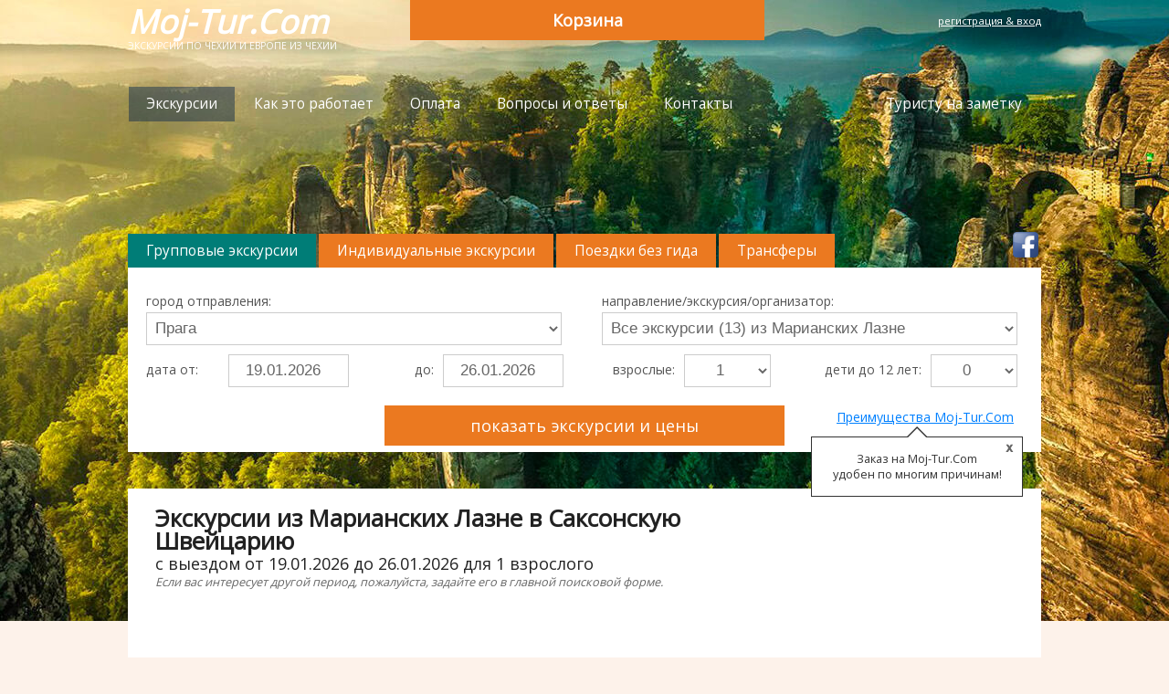

--- FILE ---
content_type: text/html; charset=utf-8
request_url: https://moj-tur.com/?ekskursiiIz=MarianskieLazne&ekskursiiV=SaksonskajaShvecarija
body_size: 18857
content:

<!DOCTYPE html>
<html xmlns="http://www.w3.org/1999/xhtml">
<head id="Head1"><title>
	Экскурсии из Марианских Лазне в Саксонскую Швейцарию - 0 экскурсий, 0 турагентов
</title>
    <meta name="keywords" content="экскурсии из марианских лазне в саксонскую швейцарию - 0 экскурсий, 0 турагентов, экскурсии из Чехии, экскурсии из Праги, экскурсии по Чехии из Праги, экскурсии по Европе из Праги, экскурсии по Праге, он-лайн заказ, оплата, ваучер" />
    <meta name="description" content="Экскурсии из Марианских Лазне в Саксонскую Швейцарию - 0 экскурсий, 0 турагентов от всех организаторов экскурсий Чехии с возможностью он-лайн заказа и оплаты картой, или по Web-Money." />
    <meta http-equiv="Content-Type" content="text/html; charset=utf-8" /><meta name="viewport" content="width=device-width, initial-scale=1" /><link rel="apple-touch-icon" sizes="180x180" href="/apple-touch-icon.png" /><link rel="icon" type="image/png" sizes="32x32" href="/favicon-32x32.png" /><link rel="icon" type="image/png" sizes="16x16" href="/favicon-16x16.png" /><link rel="manifest" href="/site.webmanifest" /><link rel="mask-icon" href="/safari-pinned-tab.svg" color="#5bbad5" /><meta name="msapplication-TileColor" content="#da532c" /><meta name="theme-color" content="#ffffff" /><meta property="og:type" content="website" />
    <meta property="og:title" content="Экскурсии из Марианских Лазне в Саксонскую Швейцарию - 0 экскурсий, 0 турагентов" />
    <meta property="og:description" content="Экскурсии из Марианских Лазне в Саксонскую Швейцарию - 0 экскурсий, 0 турагентов от всех организаторов экскурсий Чехии с возможностью он-лайн заказа и оплаты картой, или по Web-Money." />
    <meta property="og:image" content="https://moj-tur.com/images/moj-tur-foto-ekskursii.jpg" />
    <meta property="og:url" content="https://moj-tur.com/?ekskursiiIz=MarianskieLazne&ekskursiiV=SaksonskajaShvecarija" />
    <meta property="og:site_name" content="Moj-Tur.Com" />
    <link href="https://fonts.googleapis.com/css?family=Open+Sans" rel="stylesheet" /><link href="//netdna.bootstrapcdn.com/font-awesome/4.0.3/css/font-awesome.css" rel="stylesheet" /><link rel="stylesheet" type="text/css" href="/css/page_styles_new.css" />
<link rel="stylesheet" type="text/css" href="/css/StylesList_new.css" />
<link rel="stylesheet" type="text/css" href="/highslide/highslide.css" />
<link rel="stylesheet" type="text/css" href="/css/cupertino/jquery-ui-1.10.3.custom.css" />
<style type="text/css">.bg1 {background-image:url(../images/bg-moj-tur.com/bg-saksonskaya-shvezaria-1.jpg);background-position: center 0px;background-size: 1920px 680px;background-repeat:no-repeat;}.frmHledaniDiv{margin-top:120px;}.frmHledani{margin-top:0px;}.logoDivH1{font-size:2.8em;}nav{padding-top:36px;width:100%;}.footerLong{min-height:170px;}.logoDivH2{margin-top:10px;}.lblMenuSiteVel {width:100%;}@media screen and (max-width: 520px) {/*.bg1{background-image:none;}*/}</style></head>
<body>
<form method="post" action="./?ekskursiiIz=MarianskieLazne&amp;ekskursiiV=SaksonskajaShvecarija" onsubmit="javascript:return WebForm_OnSubmit();" id="form1">
<div class="aspNetHidden">
<input type="hidden" name="__EVENTTARGET" id="__EVENTTARGET" value="" />
<input type="hidden" name="__EVENTARGUMENT" id="__EVENTARGUMENT" value="" />
<input type="hidden" name="__VIEWSTATE" id="__VIEWSTATE" value="/wEPDwUIMzcyMTkwMDJkZJfJApC9r/fsVtmnZXddlFAuGZEtKMSKzyf60WL6T/Jt" />
</div>

<script type="text/javascript">
//<![CDATA[
var theForm = document.forms['form1'];
if (!theForm) {
    theForm = document.form1;
}
function __doPostBack(eventTarget, eventArgument) {
    if (!theForm.onsubmit || (theForm.onsubmit() != false)) {
        theForm.__EVENTTARGET.value = eventTarget;
        theForm.__EVENTARGUMENT.value = eventArgument;
        theForm.submit();
    }
}
//]]>
</script>


<script src="/WebResource.axd?d=VJBoEwtZkbixuGWJEwHwlrQXne-bnma8Skl7poBMScyN8hxq0LLXro_rBMDPwaRAILAWF3FeczHyx2Qxe6NEqbty2C5pqyXkM7oZ6C3Kcuk1&amp;t=638883344380000000" type="text/javascript"></script>


<script src="/WebResource.axd?d=K52FIXC0VrVu1xZ5XBeH8WzY0tXHmkx3tD-Au4oHkASyi2pXOtR1Y-87Xd-UW3jaTGRztOzc8Z_vUJpVYpF6foqgzkK7xRvinX-GFcQjSzc1&amp;t=638883344380000000" type="text/javascript"></script>
<script type="text/javascript">
//<![CDATA[
function WebForm_OnSubmit() {
if (typeof(ValidatorOnSubmit) == "function" && ValidatorOnSubmit() == false) return false;
return true;
}
//]]>
</script>

<div class="aspNetHidden">

	<input type="hidden" name="__VIEWSTATEGENERATOR" id="__VIEWSTATEGENERATOR" value="CA0B0334" />
	<input type="hidden" name="__EVENTVALIDATION" id="__EVENTVALIDATION" value="/wEdAASqyt3WPbw1o4LUYz/gJ5Ua0MUVRlE1tu8BEjgThxGWvvxrmaNDjyB8EKO2xiJta2yinihG6d/Xh3PZm3b5AoMQWa4SOjTrRaR3NFrye9r78HF6OV9iteeeYlelg5woF10=" />
</div>
    <div id='lblPrihlaseni' class='lblPrihlaseniLabel'>
                <div id="frmPrihlaseni" class="lblPrihlaseniForm">
                                    <div style='position:relative;right:-3%;float:right;'>
                                        <table><tr><td style='padding-right:5px;text-align:right;width:50%;'><a onclick='CloseDialogPrihlaseni()' class='clsCursor'>закрыть</a></td><td style='width:20px'><a onclick='CloseDialogPrihlaseni()' class='clsCursor'><img src='images/closeIcon.png' width='20' alt='close' /></a></td></tr></table>
                                    </div>
                                    <div style='clear:both;'>
                                    </div>
                                    <div style='margin-top:0px;'>
                                        <div style="width:100%;">
                                        <div class='lblPrihlaseniFormStolbecVlevo'>
                                            <span style='text-align:left;width:auto;' class='clsNadpisPrihlaseniRegistraceTitle'>Зарегистрироваться</span>
                                            <div class="wrapper">
                                                    <table class='tblLoginPrihlaseni' id='tblRegister'>
                                                        <tr><td>Ваше имя:</td></tr>
                                                        <tr><td><input type="text" value="" id='txtRegisterName' /></td></tr>
                                                        <tr><td>Ваш e-mail:</td></tr>
                                                        <tr><td><input type="text" value="" id='txtRegisterMail' /></td></tr>
                                                        <tr><td style='padding-top:10px;'><div id='ProcessNewUserRegisterLbl' style='display:none;font-size:0.9em;text-align:center;margin-left:-25px;'>...регистрация нового пользователя...</div><div class="button" onclick='RegistrationUser();' id='btnRegisterNewUser'>регистрировать</div></td></tr>
                                                    </table>
                                                    <div style='clear:both'></div>
                                                    <div id="chybaMailRegistration" class="lblchybaMailRegistrationClass">В данный момент регистрация невозможна.</div>
                                            </div>
                                        </div>                                    
                                        <div class='lblPrihlaseniFormStolbecVpravo'>
                                        <span style='text-align:left;width:auto;' class='clsNadpisPrihlaseniRegistraceTitle'>Войти</span>
                                        <div class="wrapper">
                                                <table class='tblLoginPrihlaseni'>
                                                    <tr><td>Ваш e-mail:</td></tr>
                                                    <tr><td>
                                                    <input name="txtMailToLogin" type="text" maxlength="50" id="txtMailToLogin" class="txtInputText" />
                                                        <br />
                                                    <span id="rfvEmail" class="chybTopPage" style="display:none;">Введите свой e-mail.</span>
                                                    <span id="revEmail" class="chybTopPage" style="display:none;">Введите правильный e-mail.</span>
                                                    </td></tr>
                                                    <tr><td>Пароль:</td></tr>
                                                    <tr><td>
                                                    <input name="txtPasswordToLogin" type="password" maxlength="30" id="txtPasswordToLogin" class="txtInputText" />
                                                        <br />
                                                     <span id="rfvPassword" class="chybTopPage" style="display:none;">Введите пароль.</span>
                                                    </td></tr>
                                                    <tr><td style='padding-top:10px;'>
                                                    <input type="submit" name="btnLogin" value="войти" onclick="javascript:WebForm_DoPostBackWithOptions(new WebForm_PostBackOptions(&quot;btnLogin&quot;, &quot;&quot;, true, &quot;lg&quot;, &quot;&quot;, false, false))" id="btnLogin" class="button" />
                                                    </td></tr>

                                                </table>
                                                <div style='clear:both'></div>
                                                
                                                <div class='lblFormPripomenoutBtn'><a href='#' onclick='ShowRecoverUserForm();'>забыли пароль?</a></div>
                                        </div>
                                        </div>
                                        </div>
                                </div>
                        </div> 
    </div>

<script type="text/javascript">
//<![CDATA[
var Page_Validators =  new Array(document.getElementById("rfvEmail"), document.getElementById("revEmail"), document.getElementById("rfvPassword"));
//]]>
</script>

<script type="text/javascript">
//<![CDATA[
var rfvEmail = document.all ? document.all["rfvEmail"] : document.getElementById("rfvEmail");
rfvEmail.controltovalidate = "txtMailToLogin";
rfvEmail.errormessage = "Введите свой e-mail.";
rfvEmail.display = "Dynamic";
rfvEmail.validationGroup = "lg";
rfvEmail.evaluationfunction = "RequiredFieldValidatorEvaluateIsValid";
rfvEmail.initialvalue = "";
var revEmail = document.all ? document.all["revEmail"] : document.getElementById("revEmail");
revEmail.controltovalidate = "txtMailToLogin";
revEmail.errormessage = "Введите правильный e-mail.";
revEmail.display = "Dynamic";
revEmail.validationGroup = "lg";
revEmail.evaluationfunction = "RegularExpressionValidatorEvaluateIsValid";
revEmail.validationexpression = "\\w+([-+.\']\\w+)*@\\w+([-.]\\w+)*\\.\\w+([-.]\\w+)*";
var rfvPassword = document.all ? document.all["rfvPassword"] : document.getElementById("rfvPassword");
rfvPassword.controltovalidate = "txtPasswordToLogin";
rfvPassword.errormessage = "Введите пароль.";
rfvPassword.display = "Dynamic";
rfvPassword.validationGroup = "lg";
rfvPassword.evaluationfunction = "RequiredFieldValidatorEvaluateIsValid";
rfvPassword.initialvalue = "";
//]]>
</script>


<script type="text/javascript">
//<![CDATA[

var Page_ValidationActive = false;
if (typeof(ValidatorOnLoad) == "function") {
    ValidatorOnLoad();
}

function ValidatorOnSubmit() {
    if (Page_ValidationActive) {
        return ValidatorCommonOnSubmit();
    }
    else {
        return true;
    }
}
        //]]>
</script>
</form>
<div class="bg1">
    <header>
        <div class='hlavickaMenuLogo'>                
                <div>
                    <div class='logoDiv'><div class='logoDivH1'><a href='/' title='На главную'>Moj-Tur.Com</a></div><div class='logoDivH2'>экскурсии по Чехии и Европе из Чехии</div></div>
                    <div class='lblPrihlaseniBlok'>
                            <div class='prihlaseniLnk' id='lblUserTopSection'><a onclick='ShowLoginForm();' title='показать форму для входа и регистрации в системе'>регистрация &amp; вход</a></div>
                    </div>
                </div>
                <div style='clear:both;'></div>
                <nav>
                        <div class='lblMenuSiteVel'><div style='float:left;'><ul class='sf-menu'><li><a href='/' title='Экскурсии' class='hla active'>Экскурсии</a></li><li><a href='2-ekskursii-kak-rabotaet-zakaz-oplata-rezervacia-ekskursij-czechia.aspx' title='Принцип работы системы' class='hla'>Как это работает</a></li><li><a href='20-ekskursii-sposoby-oplaty-ekskursij-v-prage.aspx' title='Способы оплаты экскурсий' class='hla'>Оплата</a></li><li><a href='3-ekskursii-voprosy-otvety-rezervacia-oplata-sposoby-oplaty-turov-czechia.aspx' title='Вопросы по заказу экскурсий и оплате и ответы на них' class='hla'>Вопросы и ответы</a></li><li><a href='5-ekskursii-kontakty-moj-tur-podderzhka-prodazha-turov-chechia.aspx' title='Контакты и поддержка пользователей' class='hla'>Контакты</a></li></ul></div><div style='float:right;'><ul class='sf-menu' style='float:right;'><li><span class='hla'>Туристу на заметку</span><ul class='sf-menu'><li><a href='dostoprimechatelnosti-.aspx' title='Каталог достопримечательностей'>Достопримечательности</a></li><li><a href='blog-turista-czechii.aspx' title='Статьи о туризме и экскурсиях по городам Чехии, по Праге и по Европе'>Статьи</a></li><li><a href='novosti-turism-czechia.aspx' title='Новости туризма Чехии'>Новости туризма</a></li><li><a href='ekskursii-praga-otzyvy' title='Все отзывы организаторов'>Все отзывы организаторов</a></li><li><a href='zametki-turistu-czechii.aspx' title='Информация туристу на заметку'>Информация туристу Чехии</a></li><li><a href='photo-otchety-ekskursii.aspx' title='Фотоотчеты туристов'>Фотоотчеты туристов</a></li><li><a href='photo-goroda-ekskursii.aspx' title='Фотографии городов, замков и достопримечательностей Чехии и городов Европы'>Фотографии городов и замков</a></li><li><a href='kurs-czeshkoj-krony-czk.aspx' title='Актуальный курс чешской кроны'>Курс чешской кроны</a></li><li><a href='pogoda-czechia-praga.aspx' title='Погода в Праге на 6 дней'>Прогноз погоды в Праге</a></li><li><a href='poleznyje-ssylki-partnery.aspx' title='Полезные сайты туристу Чехии и Праги'>Полезные сайты</a></li></ul></li></ul></div></div><div style='clear:both;'></div><div class='clsForCmbMenuMobileSite'><div class='cmbMenuSiteForMobileCss'><select id='cmbMenuSiteForMobile' onchange='changeSiteUrlMenuMobile(1);' class='cmbMenuSiteForMobileClass'><option value='0' disabled>Меню сайта:</option><option value='/' title='Экскурсии' selected>Экскурсии</option><option value='2-ekskursii-kak-rabotaet-zakaz-oplata-rezervacia-ekskursij-czechia.aspx'>Как это работает</option><option value='20-ekskursii-sposoby-oplaty-ekskursij-v-prage.aspx'>Оплата</option><option value='3-ekskursii-voprosy-otvety-rezervacia-oplata-sposoby-oplaty-turov-czechia.aspx'>Вопросы и ответы</option><option value='5-ekskursii-kontakty-moj-tur-podderzhka-prodazha-turov-chechia.aspx'>Контакты</option><option class='optionStyleGroup' disabled>Туристу на заметку:</option><option value='dostoprimechatelnosti-.aspx'>&nbsp;&nbsp;&nbsp;&nbsp;Достопримечательности</option><option value='blog-turista-czechii.aspx'>&nbsp;&nbsp;&nbsp;&nbsp;Статьи</option><option value='novosti-turism-czechia.aspx'>&nbsp;&nbsp;&nbsp;&nbsp;Новости туризма</option><option value='ekskursii-praga-otzyvy'>&nbsp;&nbsp;&nbsp;&nbsp;Все отзывы организаторов</option><option value='zametki-turistu-czechii.aspx'>&nbsp;&nbsp;&nbsp;&nbsp;Информация туристу Чехии</option><option value='photo-otchety-ekskursii.aspx'>&nbsp;&nbsp;&nbsp;&nbsp;Фотоотчеты туристов</option><option value='photo-goroda-ekskursii.aspx'>&nbsp;&nbsp;&nbsp;&nbsp;Фотографии городов и замков</option><option value='kurs-czeshkoj-krony-czk.aspx'>&nbsp;&nbsp;&nbsp;&nbsp;Курс чешской кроны</option><option value='pogoda-czechia-praga.aspx'>&nbsp;&nbsp;&nbsp;&nbsp;Прогноз погоды в Праге</option><option value='poleznyje-ssylki-partnery.aspx'>&nbsp;&nbsp;&nbsp;&nbsp;Полезные сайты</option></select></div><div style='clear:both;'></div><div style='height:5px;'></div><div style='clear:both;'></div></div><div style='clear:both;'></div><div style='clear:both;'></div><!--
<div style='margin-top:20px;background-color:rgba(237, 237, 237, 0.4);padding:10px;' id='phnNaverch'>
<table align='center'>
<tr>
<td>
<div class='pnNaverchText'><img src='/images/vw.png' style='height:20px;margin-bottom:-5px;' alt='whats app, viber' /> Прага +420 603 294 128</div>
</td> 
<td>
<div class='pnNaverchText'>Москва +7 499 322 72 42</div>
</td>
<td>
<div class='pnNaverchText'>Тель Авив +972 337 41 399</div>
</td>
</tr>
</table>
</div>
--><div style='clear:both;'></div>
                </nav>
                <div style='clear:both;'></div>
        </div>
    </header>
    
    <div style='clear:both;'></div>
    <div class='frmHledaniDiv' style='z-index:100000;'>
                        <div id="lblFrmTopButtonsLabel" class="frmTopButtonsLabel">
                            <div style='float:left;'>
                                <div class='TopButtonsOne TopButtonsOneActive'>Групповые экскурсии</div>
                                
                                <div class='TopButtonsOne' style='margin-left:3px;'><a href='/?ekskursiiVid=Individual'>Индивидуальные экскурсии</a></div>
                                <div class='TopButtonsOne' style='margin-left:3px;'><a href='/?ekskursiiVid=BezGida'>Поездки без гида</a></div>
                                <div class='TopButtonsOne' style='margin-left:3px;'><a href='/transfery'>Трансферы</a></div>
                            </div>
                            
                            <div>
                                        <div style='padding:0px;'>
                                            <div class='SocIconsHlaLabel'>
<table style='float:right;border-spacing:0;'>
<tr>

<td>
<a href='https://www.facebook.com/mojturcom' target='_blank' title='Facebook'><img src='/images/social_icons/icon_2_facebook.png' style='border:0;width:32px;' alt='mojturcom facebook' /></a>
</td>

</tr>
</table>
</div> 
                                        </div>
                            </div>
                            
                        </div>
                        <div style='clear:both;'></div>
                        <div class='frmHledani'>
                            <div class='padFrmHledani'>
                                
                                <div class='tblHledani0RadekMenuEksMobileMenu'>
                                    <div style='clear:both;'></div><div class='selectHledani0RadekMenuEksMobileMenuDiv'><select id='cmbMenuSiteForMobileEkskursii' onchange='changeSiteUrlMenuMobile(2);' class='selectHledani0RadekMenuEksMobileMenu'><option value='/' selected>Групповые экскурсии</option><option value='/?ekskursiiVid=Individual'>Индивидуальные экскурсии</option><option value='/?ekskursiiVid=BezGida'>Поездки без гида</option><option value='/transfery'>Трансферы</option></select></div>
                                </div>
                                <div class='tblHledani1Radek1SloupecVlevoPopisVyjezdFrom'>
                                    <div class='explText'>город отправления:</div>
                                    <div class='selectNaprDiv'><select id='cmbToursGorodVyjezda' class='selectNapr' onchange='VyplnGorodaFrom();'><option value='/?ekskursiiIz=Praga@1'>Прага</option></select></div>
                                </div>
                                <div class='tblHledani1Radek1SloupecVpravoPopisVyjezdTo'>
                                    <div class='explText'>направление/экскурсия/организатор:</div>
                                    <div class='selectNaprDiv'><select id='cmbToursDestinace' class='selectNapr' onchange='GoToNaprPage();'><option value='/?ekskursiiIz=MarianskieLazne@0'>Все экскурсии (13) из Марианских Лазне</option><option class='optionStyleGroup' disabled>Экскурсии по Европе из Марианских Лазней:</option><option value='/?ekskursiiIz=MarianskieLazne&amp;ekskursiiV=PoEvrope@3|ctg'>&nbsp;&nbsp;&nbsp;&nbsp;&nbsp;Все экскурсии по Европе (12) из Марианских Лазне</option><option value='/?ekskursiiIz=MarianskieLazne&amp;ekskursiiV=Avstria@108'>&nbsp;&nbsp;&nbsp;&nbsp;&nbsp;Австрия (1)</option><option value='/?ekskursiiIz=MarianskieLazne&amp;ekskursiiV=Amsterdam@25'>&nbsp;&nbsp;&nbsp;&nbsp;&nbsp;Амстердам (1)</option><option value='/?ekskursiiIz=MarianskieLazne&amp;ekskursiiV=Antverpen@67'>&nbsp;&nbsp;&nbsp;&nbsp;&nbsp;Антверпен (1)</option><option value='/?ekskursiiIz=MarianskieLazne&amp;ekskursiiV=BadenBadenStarsBurg@19'>&nbsp;&nbsp;&nbsp;&nbsp;&nbsp;Баден Баден (1)</option><option value='/?ekskursiiIz=MarianskieLazne&amp;ekskursiiV=Basel@66'>&nbsp;&nbsp;&nbsp;&nbsp;&nbsp;Базель (1)</option><option value='/?ekskursiiIz=MarianskieLazne&amp;ekskursiiV=Benelux@26'>&nbsp;&nbsp;&nbsp;&nbsp;&nbsp;Бенилюкс (1)</option><option value='/?ekskursiiIz=MarianskieLazne&amp;ekskursiiV=Bern@63'>&nbsp;&nbsp;&nbsp;&nbsp;&nbsp;Берн (3)</option><option value='/?ekskursiiIz=MarianskieLazne&amp;ekskursiiV=BodenskoeOzero@106'>&nbsp;&nbsp;&nbsp;&nbsp;&nbsp;Боденское озеро (1)</option><option value='/?ekskursiiIz=MarianskieLazne&amp;ekskursiiV=Brusel@54'>&nbsp;&nbsp;&nbsp;&nbsp;&nbsp;Брюссель (2)</option><option value='/?ekskursiiIz=MarianskieLazne&amp;ekskursiiV=Venecia@20'>&nbsp;&nbsp;&nbsp;&nbsp;&nbsp;Венеция (1)</option><option value='/?ekskursiiIz=MarianskieLazne&amp;ekskursiiV=Wernigerode@117'>&nbsp;&nbsp;&nbsp;&nbsp;&nbsp;Вернигероде (1)</option><option value='/?ekskursiiIz=MarianskieLazne&amp;ekskursiiV=Verona@40'>&nbsp;&nbsp;&nbsp;&nbsp;&nbsp;Верона (1)</option><option value='/?ekskursiiIz=MarianskieLazne&amp;ekskursiiV=Hallstatt@113'>&nbsp;&nbsp;&nbsp;&nbsp;&nbsp;Гальштат (Hallstatt) (2)</option><option value='/?ekskursiiIz=MarianskieLazne&amp;ekskursiiV=Hamburg@85'>&nbsp;&nbsp;&nbsp;&nbsp;&nbsp;Гамбург (1)</option><option value='/?ekskursiiIz=MarianskieLazne&amp;ekskursiiV=Heidelberg @118'>&nbsp;&nbsp;&nbsp;&nbsp;&nbsp;Гейдельберг (1)</option><option value='/?ekskursiiIz=MarianskieLazne&amp;ekskursiiV=Geneva@55'>&nbsp;&nbsp;&nbsp;&nbsp;&nbsp;Женева (1)</option><option value='/?ekskursiiIz=MarianskieLazne&amp;ekskursiiV=Salcburg@32'>&nbsp;&nbsp;&nbsp;&nbsp;&nbsp;Зальцбург (1)</option><option value='/?ekskursiiIz=MarianskieLazne&amp;ekskursiiV=ZamkiBavarii@34'>&nbsp;&nbsp;&nbsp;&nbsp;&nbsp;Замки Баварии (1)</option><option value='/?ekskursiiIz=MarianskieLazne&amp;ekskursiiV=Innsbruck@39'>&nbsp;&nbsp;&nbsp;&nbsp;&nbsp;Инсбрук (1)</option><option value='/?ekskursiiIz=MarianskieLazne&amp;ekskursiiV=Italia@107'>&nbsp;&nbsp;&nbsp;&nbsp;&nbsp;Италия (2)</option><option value='/?ekskursiiIz=MarianskieLazne&amp;ekskursiiV=Quedlinburg@116'>&nbsp;&nbsp;&nbsp;&nbsp;&nbsp;Кведлинбург (1)</option><option value='/?ekskursiiIz=MarianskieLazne&amp;ekskursiiV=Colmar@121'>&nbsp;&nbsp;&nbsp;&nbsp;&nbsp;Кольмар (1)</option><option value='/?ekskursiiIz=MarianskieLazne&amp;ekskursiiV=Konstanz@103'>&nbsp;&nbsp;&nbsp;&nbsp;&nbsp;Констанц (1)</option><option value='/?ekskursiiIz=MarianskieLazne&amp;ekskursiiV=Lindau@104'>&nbsp;&nbsp;&nbsp;&nbsp;&nbsp;Линдау (1)</option><option value='/?ekskursiiIz=MarianskieLazne&amp;ekskursiiV=Lichtenstejn@65'>&nbsp;&nbsp;&nbsp;&nbsp;&nbsp;Лихтенштейн (3)</option><option value='/?ekskursiiIz=MarianskieLazne&amp;ekskursiiV=Lübeck@115'>&nbsp;&nbsp;&nbsp;&nbsp;&nbsp;Любек (1)</option><option value='/?ekskursiiIz=MarianskieLazne&amp;ekskursiiV=Luxemburg@53'>&nbsp;&nbsp;&nbsp;&nbsp;&nbsp;Люксембург (1)</option><option value='/?ekskursiiIz=MarianskieLazne&amp;ekskursiiV=Luzern@64'>&nbsp;&nbsp;&nbsp;&nbsp;&nbsp;Люцерн (3)</option><option value='/?ekskursiiIz=MarianskieLazne&amp;ekskursiiV=Milan@23'>&nbsp;&nbsp;&nbsp;&nbsp;&nbsp;Милан (1)</option><option value='/?ekskursiiIz=MarianskieLazne&amp;ekskursiiV=Munchen@8'>&nbsp;&nbsp;&nbsp;&nbsp;&nbsp;Мюнхен (1)</option><option value='/?ekskursiiIz=MarianskieLazne&amp;ekskursiiV=Regensburg@29'>&nbsp;&nbsp;&nbsp;&nbsp;&nbsp;Регенсбург (2)</option><option value='/?ekskursiiIz=MarianskieLazne&amp;ekskursiiV=Slovenia@109'>&nbsp;&nbsp;&nbsp;&nbsp;&nbsp;Словения (1)</option><option value='/?ekskursiiIz=MarianskieLazne&amp;ekskursiiV=Strasbourg@44'>&nbsp;&nbsp;&nbsp;&nbsp;&nbsp;Страсбург (1)</option><option value='/?ekskursiiIz=MarianskieLazne&amp;ekskursiiV=Trieste@122'>&nbsp;&nbsp;&nbsp;&nbsp;&nbsp;Триест (1)</option><option value='/?ekskursiiIz=MarianskieLazne&amp;ekskursiiV=Tübingen@120'>&nbsp;&nbsp;&nbsp;&nbsp;&nbsp;Тюбинген (1)</option><option value='/?ekskursiiIz=MarianskieLazne&amp;ekskursiiV=Flandria@99'>&nbsp;&nbsp;&nbsp;&nbsp;&nbsp;Фландрия (1)</option><option value='/?ekskursiiIz=MarianskieLazne&amp;ekskursiiV=Freiburg-im-Breisgau@119'>&nbsp;&nbsp;&nbsp;&nbsp;&nbsp;Фрайбург (1)</option><option value='/?ekskursiiIz=MarianskieLazne&amp;ekskursiiV=Franicia@28'>&nbsp;&nbsp;&nbsp;&nbsp;&nbsp;Франция (2)</option><option value='/?ekskursiiIz=MarianskieLazne&amp;ekskursiiV=Curich@52'>&nbsp;&nbsp;&nbsp;&nbsp;&nbsp;Цюрих (3)</option><option value='/?ekskursiiIz=MarianskieLazne&amp;ekskursiiV=Shvecaria@21'>&nbsp;&nbsp;&nbsp;&nbsp;&nbsp;Швейцария (4)</option><option class='optionStyleGroup' disabled>По типу экскурсий:</option><option value='/?ekskursiiIz=MarianskieLazne&amp;ekskursiiTyp=ekskursiiPoEvropyDvaDnja@4|typ'>&nbsp;&nbsp;&nbsp;&nbsp;&nbsp;Экскурсии по Европе - 2 дня (4)</option><option value='/?ekskursiiIz=MarianskieLazne&amp;ekskursiiTyp=ekskursiiPoEvropyTriDnja@5|typ'>&nbsp;&nbsp;&nbsp;&nbsp;&nbsp;Экскурсии по Европе - 3 дня (9)</option><option value='/?ekskursiiIz=MarianskieLazne&amp;ekskursiiTyp=NovinkaSezona@0|typ'>&nbsp;&nbsp;&nbsp;&nbsp;&nbsp;Новинка сезона</option><option value='/?ekskursiiIz=MarianskieLazne&amp;ekskursiiTyp=Ekskluziv@0|typ'>&nbsp;&nbsp;&nbsp;&nbsp;&nbsp;Эксклюзив</option></select></div>
                                </div>
                                <div class='tblHledani2Radek1SloupecVlevoDatum'>
                                    <div style='float:left;width:50%'>
                                        <div class='tblHledani2Radek1SloupecVlevoDatumFromTxtLabelFrom'><div class='explText'>дата от:</div></div>
                                        <div class='tblHledani2Radek1SloupecVlevoDatumFromTxtKalendarFrom'><input type="text" id="Wizz_Dt_Tours_From" name="Wizz_Dt_Tours_From" class='inpWizzDataPoisk' readonly='readonly' /></div>
                                    </div>
                                    <div style='float:left;width:50%'>
                                        <div class='tblHledani2Radek1SloupecVlevoDatumFromTxtLabelTo'><div class='explText'>до:</div></div>
                                        <div class='tblHledani2Radek1SloupecVlevoDatumFromTxtKalendarTo'><input type="text" id="Wizz_Dt_Tours_To" name="Wizz_Dt_Tours_To" class='inpWizzDataPoisk' readonly='readonly' /></div>
                                    </div>
                                </div>
                                <div class='tblHledani2Radek1SloupecVpravoPocty'>
                                    <div id="lblPoctyFrmForGruppen">
                                        <div class='tblHledani2Radek1SloupecVpravoPocty1Radek'>
                                            <div class='tblHledani2Radek2SloupecVlevoDospTxt'><div class='explTextRight'>взрослые:</div></div>
                                            <div class='tblHledani2Radek2SloupecVlevoDospPct'><div class='selectPctDiv'><select id='cmbToursPocetDosp' class='selectPct' onchange='SavePocetData(1);'><option value='1' selected>1</option><option value='2'>2</option><option value='3'>3</option><option value='4'>4</option><option value='5'>5</option><option value='6'>6</option><option value='7'>7</option><option value='8'>8</option></select></div></div>
                                        </div>
                                        <div class='tblHledani2Radek1SloupecVpravoPocty2Radek'>
                                            <div class='tblHledani2Radek2SloupecVlevoDetiTxt'><div class='explTextRight'>дети до 12 лет:</div></div>
                                            <div class='tblHledani2Radek2SloupecVlevoDetiPct'><div class='selectPctDiv'><select id='cmbToursPocetDeti' class='selectPct' onchange='SavePocetData(2);'><option value='0' selected>0</option><option value='1'>1</option><option value='2'>2</option><option value='3'>3</option><option value='4'>4</option><option value='5'>5</option><option value='6'>6</option><option value='7'>7</option><option value='8'>8</option></select></div></div>
                                        </div>
                                    </div>
                                    
                                </div>
                                <div style='clear:both'></div>
                                <div style='width:100%'>
                                    <div class='btnSearch' onclick="ReturnToursList(0);">показать экскурсии и цены</div>
                                    <div id="lblFrmPlusyLabel" class="celaLabelPremLabel">
                                            <div class='btnBonus'><a onclick='closeWindowOpenInfoWin(30);'>Преимущества Moj-Tur.Com</a></div>
                                            <div id='lblInfoBoxVsplyvPlusy' style='display:none;' class='InfoBox'>
                                                <div onclick='HideLikeBoxFacebook();' style='position:absolute;right:7px;top:4px;cursor:pointer;'><img src='/images/closeButtonSmall.png' title='закрыть окно' style='width:12px;' alt='закрыть окно' /></div>
                                                <div onclick='closeWindowOpenInfoWin();' style='text-align:center;cursor:pointer'>Заказ на Moj-Tur.Com <br/> удобен по многим причинам!</div>
                                            </div>
                                    </div>
                                    <div style='clear:both'></div>
                                </div> 
                                <div style='clear:both'></div>
                                <div class='lblDolniOddel'></div>
                                <div style='clear:both'></div>
                            </div>
                        </div>
    </div>

    <div class="indent">
            <div class="container_12">
                <div class='wrapper'>
                    <div id='lblNazPage'><div><div class='lblTopSearchPage'><h1 class='clH1'>Экскурсии из Марианских Лазне в Саксонскую Швейцарию</h1><div style='clear:both;'></div><div class='clH2'>с выездом от 19.01.2026 до 26.01.2026 для 1 взрослого</div><div style='clear:both;'></div><div class='clH3'>Если вас интересует другой период, пожалуйста, задайте его в главной поисковой форме.</div></div></div><div style='clear:both;'></div></div>
                    <div id='ResultItemsList'><div style='width:100%'></div><div style='clear:both;'></div><div style='margin-bottom:55px;'></div><h2 style='font-size:1.5em; font-weight:bold; color:#00406d; margin-bottom:0px; margin-top:20px;'>Могло бы вас заинтересовать:</h2><div style='clear:both;'></div><div style='margin-top:20px;margin-bottom:25px;border-top:2px dashed #ddd;'></div><div><div style='float:left;width:120px;margin-right:20px;'><a href='/dostoprimechatelnosti-SaksonskajaShvecaria.aspx' title='Достопримечательности Саксонской Швейцарии'><img src='/images/loading.gif' data-src='images/dost/ZamokVezensteinGermania.jpg' alt='Достопримечательности Саксонской Швейцарии' style='width:120px;border:0' class='easy_load' /></a></div><h2 style='margin-top:0px;'><a href='dostoprimechatelnosti-.aspx' title='Каталог достопримечательностей'>Каталог достопримечательностей</a> <span class='CatalogMapLink'></span> <a href='/dostoprimechatelnosti-SaksonskajaShvecaria.aspx' title='Достопримечательности Саксонской Швейцарии'>Достопримечательности Саксонской Швейцарии</a></h2>Замок Везенштайн, Замок Морицбург, Крепость Кённингштайн, Саксонская Швейцария, Смотровая площадка Бастай.</div><div style='clear:both;'></div><div style='margin-top:10px;margin-bottom:15px;border-bottom:1px dashed #ddd;'></div><div><h2 style='margin-top:0px;'><a href='photo-otchety-ekskursii.aspx' title='Фотоотчеты туристов посетивших Чехию'>Фотоотчеты туристов</a> <span class='CatalogMapLink'></span> <a href='/photootchet-Saksonskaja-Svejcaria.aspx' title='Чешская и Саксонская Швейцария'>Чешская и Саксонская Швейцария</a></h2><div style='float:left;margin-top:1px;margin-bottom:1px;margin-right:0px;padding:4px;'><a href='images/photo_otchety/13/large/Экскурсии_из_Праги_в_Саксонскую_Швейцарию_20.jpg' onclick='return hs.expand(this)' class='highslide'><img src='/images/loading.gif' data-src='images/photo_otchety/13/small/Экскурсии_из_Праги_в_Саксонскую_Швейцарию_20.jpg' style='width:147px;height:113px;border:0' alt='Чешская и Саксонская Швейцария' class='easy_load' /></a></div><div style='float:left;margin-top:1px;margin-bottom:1px;margin-right:0px;padding:4px;'><a href='images/photo_otchety/13/large/Экскурсии_из_Праги_в_Саксонскую_Швейцарию_6.jpg' onclick='return hs.expand(this)' class='highslide'><img src='/images/loading.gif' data-src='images/photo_otchety/13/small/Экскурсии_из_Праги_в_Саксонскую_Швейцарию_6.jpg' style='width:147px;height:113px;border:0' alt='Чешская и Саксонская Швейцария' class='easy_load' /></a></div><div style='float:left;margin-top:1px;margin-bottom:1px;margin-right:0px;padding:4px;'><a href='images/photo_otchety/13/large/Экскурсии_из_Праги_в_Саксонскую_Швейцарию_16.jpg' onclick='return hs.expand(this)' class='highslide'><img src='/images/loading.gif' data-src='images/photo_otchety/13/small/Экскурсии_из_Праги_в_Саксонскую_Швейцарию_16.jpg' style='width:147px;height:113px;border:0' alt='Чешская и Саксонская Швейцария' class='easy_load' /></a></div><div style='float:left;margin-top:1px;margin-bottom:1px;margin-right:0px;padding:4px;'><a href='images/photo_otchety/13/large/Экскурсии_из_Праги_в_Саксонскую_Швейцарию_8.jpg' onclick='return hs.expand(this)' class='highslide'><img src='/images/loading.gif' data-src='images/photo_otchety/13/small/Экскурсии_из_Праги_в_Саксонскую_Швейцарию_8.jpg' style='width:147px;height:113px;border:0' alt='Чешская и Саксонская Швейцария' class='easy_load' /></a></div><div style='float:left;margin-top:1px;margin-bottom:1px;margin-right:0px;padding:4px;'><a href='images/photo_otchety/13/large/Экскурсии_из_Праги_в_Саксонскую_Швейцарию_17.jpg' onclick='return hs.expand(this)' class='highslide'><img src='/images/loading.gif' data-src='images/photo_otchety/13/small/Экскурсии_из_Праги_в_Саксонскую_Швейцарию_17.jpg' style='width:147px;height:113px;border:0' alt='Чешская и Саксонская Швейцария' class='easy_load' /></a></div><div style='float:left;margin-top:1px;margin-bottom:1px;margin-right:0px;padding:4px;'><a href='images/photo_otchety/13/large/Экскурсии_из_Праги_в_Саксонскую_Швейцарию_26.jpg' onclick='return hs.expand(this)' class='highslide'><img src='/images/loading.gif' data-src='images/photo_otchety/13/small/Экскурсии_из_Праги_в_Саксонскую_Швейцарию_26.jpg' style='width:147px;height:113px;border:0' alt='Чешская и Саксонская Швейцария' class='easy_load' /></a></div></div><div style='clear:both;'></div><div style='margin-top:10px;margin-bottom:15px;border-bottom:1px dashed #ddd;'></div><div><h2 style='margin-top:0px;'><a href='photo-otchety-ekskursii.aspx' title='Фотоотчеты туристов посетивших Чехию'>Фотоотчеты туристов</a> <span class='CatalogMapLink'></span> <a href='/photootchet-krepost-kenigstein.aspx' title='Крепость Кёнигштайн'>Крепость Кёнигштайн</a></h2><div style='float:left;margin-top:1px;margin-bottom:1px;margin-right:0px;padding:4px;'><a href='images/photo_otchety/50/large/экскурсия-из-праги-в саксонскую-швейцарию-62.JPG' onclick='return hs.expand(this)' class='highslide'><img src='/images/loading.gif' data-src='images/photo_otchety/50/small/экскурсия-из-праги-в саксонскую-швейцарию-62.JPG' style='width:147px;height:113px;border:0' alt='Крепость Кёнигштайн' class='easy_load' /></a></div><div style='float:left;margin-top:1px;margin-bottom:1px;margin-right:0px;padding:4px;'><a href='images/photo_otchety/50/large/экскурсия-из-праги-в саксонскую-швейцарию-66.JPG' onclick='return hs.expand(this)' class='highslide'><img src='/images/loading.gif' data-src='images/photo_otchety/50/small/экскурсия-из-праги-в саксонскую-швейцарию-66.JPG' style='width:147px;height:113px;border:0' alt='Крепость Кёнигштайн' class='easy_load' /></a></div><div style='float:left;margin-top:1px;margin-bottom:1px;margin-right:0px;padding:4px;'><a href='images/photo_otchety/50/large/экскурсия-из-праги-в саксонскую-швейцарию-43.JPG' onclick='return hs.expand(this)' class='highslide'><img src='/images/loading.gif' data-src='images/photo_otchety/50/small/экскурсия-из-праги-в саксонскую-швейцарию-43.JPG' style='width:147px;height:113px;border:0' alt='Крепость Кёнигштайн' class='easy_load' /></a></div><div style='float:left;margin-top:1px;margin-bottom:1px;margin-right:0px;padding:4px;'><a href='images/photo_otchety/50/large/экскурсия-из-праги-в саксонскую-швейцарию-11.JPG' onclick='return hs.expand(this)' class='highslide'><img src='/images/loading.gif' data-src='images/photo_otchety/50/small/экскурсия-из-праги-в саксонскую-швейцарию-11.JPG' style='width:147px;height:113px;border:0' alt='Крепость Кёнигштайн' class='easy_load' /></a></div><div style='float:left;margin-top:1px;margin-bottom:1px;margin-right:0px;padding:4px;'><a href='images/photo_otchety/50/large/экскурсия-из-праги-в саксонскую-швейцарию-41.JPG' onclick='return hs.expand(this)' class='highslide'><img src='/images/loading.gif' data-src='images/photo_otchety/50/small/экскурсия-из-праги-в саксонскую-швейцарию-41.JPG' style='width:147px;height:113px;border:0' alt='Крепость Кёнигштайн' class='easy_load' /></a></div><div style='float:left;margin-top:1px;margin-bottom:1px;margin-right:0px;padding:4px;'><a href='images/photo_otchety/50/large/экскурсия-из-праги-в саксонскую-швейцарию-6.JPG' onclick='return hs.expand(this)' class='highslide'><img src='/images/loading.gif' data-src='images/photo_otchety/50/small/экскурсия-из-праги-в саксонскую-швейцарию-6.JPG' style='width:147px;height:113px;border:0' alt='Крепость Кёнигштайн' class='easy_load' /></a></div></div><div style='clear:both;'></div><div style='margin-top:10px;margin-bottom:15px;border-bottom:1px dashed #ddd;'></div><div><h2 style='margin-top:0px;'><a href='photo-otchety-ekskursii.aspx' title='Фотоотчеты туристов посетивших Чехию'>Фотоотчеты туристов</a> <span class='CatalogMapLink'></span> <a href='/photootchet-skaly-bastei.aspx' title='Скалы Бастай'>Скалы Бастай</a></h2><div style='float:left;margin-top:1px;margin-bottom:1px;margin-right:0px;padding:4px;'><a href='images/photo_otchety/51/large/экскурсии-в-Саксонскую-Швейцарию-из Праги-24.JPG' onclick='return hs.expand(this)' class='highslide'><img src='/images/loading.gif' data-src='images/photo_otchety/51/small/экскурсии-в-Саксонскую-Швейцарию-из Праги-24.JPG' style='width:147px;height:113px;border:0' alt='Скалы Бастай' class='easy_load' /></a></div><div style='float:left;margin-top:1px;margin-bottom:1px;margin-right:0px;padding:4px;'><a href='images/photo_otchety/51/large/экскурсии-в-Саксонскую-Швейцарию-из Праги-12.JPG' onclick='return hs.expand(this)' class='highslide'><img src='/images/loading.gif' data-src='images/photo_otchety/51/small/экскурсии-в-Саксонскую-Швейцарию-из Праги-12.JPG' style='width:147px;height:113px;border:0' alt='Скалы Бастай' class='easy_load' /></a></div><div style='float:left;margin-top:1px;margin-bottom:1px;margin-right:0px;padding:4px;'><a href='images/photo_otchety/51/large/экскурсии-в-Саксонскую-Швейцарию-из Праги-6.JPG' onclick='return hs.expand(this)' class='highslide'><img src='/images/loading.gif' data-src='images/photo_otchety/51/small/экскурсии-в-Саксонскую-Швейцарию-из Праги-6.JPG' style='width:147px;height:113px;border:0' alt='Скалы Бастай' class='easy_load' /></a></div><div style='float:left;margin-top:1px;margin-bottom:1px;margin-right:0px;padding:4px;'><a href='images/photo_otchety/51/large/экскурсии-в-Саксонскую-Швейцарию-из Праги-19.JPG' onclick='return hs.expand(this)' class='highslide'><img src='/images/loading.gif' data-src='images/photo_otchety/51/small/экскурсии-в-Саксонскую-Швейцарию-из Праги-19.JPG' style='width:147px;height:113px;border:0' alt='Скалы Бастай' class='easy_load' /></a></div><div style='float:left;margin-top:1px;margin-bottom:1px;margin-right:0px;padding:4px;'><a href='images/photo_otchety/51/large/экскурсии-в-Саксонскую-Швейцарию-из Праги-22.JPG' onclick='return hs.expand(this)' class='highslide'><img src='/images/loading.gif' data-src='images/photo_otchety/51/small/экскурсии-в-Саксонскую-Швейцарию-из Праги-22.JPG' style='width:147px;height:113px;border:0' alt='Скалы Бастай' class='easy_load' /></a></div><div style='float:left;margin-top:1px;margin-bottom:1px;margin-right:0px;padding:4px;'><a href='images/photo_otchety/51/large/экскурсии-в-Саксонскую-Швейцарию-из Праги-7.JPG' onclick='return hs.expand(this)' class='highslide'><img src='/images/loading.gif' data-src='images/photo_otchety/51/small/экскурсии-в-Саксонскую-Швейцарию-из Праги-7.JPG' style='width:147px;height:113px;border:0' alt='Скалы Бастай' class='easy_load' /></a></div></div><div style='clear:both;'></div><div style='margin-top:10px;margin-bottom:15px;border-bottom:1px dashed #ddd;'></div><div><h2 style='margin-top:0px;'><a href='photo-goroda-ekskursii.aspx' title='Фотографии городов и замков Чехии и Европы'>Фотографии городов и замков Чехии и Европы</a> <span class='CatalogMapLink'></span> <a href='/photo-goroda-tura-Saksonskaya-Shvecaria.aspx' title='Саксонская Швейцария'>Саксонская Швейцария</a></h2><div style='float:left;margin-top:1px;margin-bottom:1px;margin-right:0px;padding:4px;'><a href='images/tours_gallery/35/large/Экскурсии_из_Праги_в_Саксонскую_Швейцарию_2.jpg' onclick='return hs.expand(this)' class='highslide'><img src='/images/loading.gif' data-src='images/tours_gallery/35/small/Экскурсии_из_Праги_в_Саксонскую_Швейцарию_2.jpg' style='width:147px;height:113px;border:0' alt='Саксонская Швейцария' class='easy_load' /></a></div><div style='float:left;margin-top:1px;margin-bottom:1px;margin-right:0px;padding:4px;'><a href='images/tours_gallery/35/large/Экскурсии_из_Праги_в_Саксонскую_Швейцарию_29.jpg' onclick='return hs.expand(this)' class='highslide'><img src='/images/loading.gif' data-src='images/tours_gallery/35/small/Экскурсии_из_Праги_в_Саксонскую_Швейцарию_29.jpg' style='width:147px;height:113px;border:0' alt='Саксонская Швейцария' class='easy_load' /></a></div><div style='float:left;margin-top:1px;margin-bottom:1px;margin-right:0px;padding:4px;'><a href='images/tours_gallery/35/large/Экскурсии_из_Праги_в_Саксонскую_Швейцарию_13.jpg' onclick='return hs.expand(this)' class='highslide'><img src='/images/loading.gif' data-src='images/tours_gallery/35/small/Экскурсии_из_Праги_в_Саксонскую_Швейцарию_13.jpg' style='width:147px;height:113px;border:0' alt='Саксонская Швейцария' class='easy_load' /></a></div><div style='float:left;margin-top:1px;margin-bottom:1px;margin-right:0px;padding:4px;'><a href='images/tours_gallery/35/large/крепость-кённингштайн-экскурсия-из-праги-7.jpg' onclick='return hs.expand(this)' class='highslide'><img src='/images/loading.gif' data-src='images/tours_gallery/35/small/крепость-кённингштайн-экскурсия-из-праги-7.jpg' style='width:147px;height:113px;border:0' alt='Саксонская Швейцария' class='easy_load' /></a></div><div style='float:left;margin-top:1px;margin-bottom:1px;margin-right:0px;padding:4px;'><a href='images/tours_gallery/35/large/Экскурсии_из_Праги_в_Саксонскую_Швейцарию_28.jpg' onclick='return hs.expand(this)' class='highslide'><img src='/images/loading.gif' data-src='images/tours_gallery/35/small/Экскурсии_из_Праги_в_Саксонскую_Швейцарию_28.jpg' style='width:147px;height:113px;border:0' alt='Саксонская Швейцария' class='easy_load' /></a></div><div style='float:left;margin-top:1px;margin-bottom:1px;margin-right:0px;padding:4px;'><a href='images/tours_gallery/35/large/крепость-кённингштайн-экскурсия-из-праги-12.jpg' onclick='return hs.expand(this)' class='highslide'><img src='/images/loading.gif' data-src='images/tours_gallery/35/small/крепость-кённингштайн-экскурсия-из-праги-12.jpg' style='width:147px;height:113px;border:0' alt='Саксонская Швейцария' class='easy_load' /></a></div></div><div style='clear:both;'></div><div style='margin-top:10px;margin-bottom:15px;border-bottom:1px dashed #ddd;'></div></div>
                </div>
            </div>
    </div>
</div> 
    <div class='footerLong'>
        <div class='footerDiv'>

        <div class='classRozcestnik'>
            <ul><li><strong><a href='/?ekskursiiIz=Praga' title='Экскурсии из Праги (25)'>Экскурсии из Праги (25):</a></strong></li><li><a href='/' title='Все экскурсии в Праге (162)'><span style='font-style:italic;'>Все экскурсии в Праге (162)</span></a></li><li><a href='/?ekskursiiIz=Praga&amp;ekskursiiV=PoCzechii' title='Экскурсии из Праги по Чехии (162)'><span style='font-style:italic;'>по Чехии (162)</span></a></li><li><a href='/?ekskursiiIz=Praga&amp;ekskursiiV=PoEvrope' title='Экскурсии из Праги по Европе (61)'><span style='font-style:italic;'>по Европе (61)</span></a></li><li><a href='/?ekskursiiIz=Praga&amp;ekskursiiV=Praga' title='Экскурсии по Праге (62)'><span style='font-style:italic;'>экскурсии по Праге</span> (62)</a></li><li><a href='/?ekskursiiIz=Praga&amp;ekskursiiV=Detenice' title='Экскурсии из Праги в Детенице (3)'>в Детенице (3)</a></li><li><a href='/?ekskursiiIz=Praga&amp;ekskursiiV=ZamokGlubokaNadVltavoy' title='Экскурсии из Праги в Замок Глубока (6)'>в Замок Глубока (6)</a></li><li><a href='/?ekskursiiIz=Praga&amp;ekskursiiV=ZamokDobris' title='Экскурсии из Праги в Замок Добржиш (1)'>в Замок Добржиш (1)</a></li><li><a href='/?ekskursiiIz=Praga&amp;ekskursiiV=ZamokJemniste' title='Экскурсии из Праги в Замок Емниште (1)'>в Замок Емниште (1)</a></li><li><a href='/?ekskursiiIz=Praga&amp;ekskursiiV=ZamokOrlik' title='Экскурсии из Праги в замок Орлик (1)'>в замок Орлик (1)</a></li><li><a href='/?ekskursiiIz=Praga&amp;ekskursiiV=Sichrov' title='Экскурсии из Праги в Замок Сихров (1)'>в Замок Сихров (1)</a></li><li><a href='/?ekskursiiIz=Praga&amp;ekskursiiV=ZamokCheshkiySternberg' title='Экскурсии из Праги в Замок Чешский Штернберг (7)'>в Замок Чешский Штернберг (7)</a></li><li><a href='/?ekskursiiIz=Praga&amp;ekskursiiV=KarlovyVary' title='Экскурсии из Праги в Карловы Вары (7)'>в Карловы Вары (7)</a></li><li><a href='/?ekskursiiIz=Praga&amp;ekskursiiV=Karlstejn' title='Экскурсии из Праги в Карлштейн (5)'>в Карлштейн (5)</a></li><li><a href='/?ekskursiiIz=Praga&amp;ekskursiiV=ZamokKonopiste' title='Экскурсии из Праги в Конопиште (1)'>в Конопиште (1)</a></li><li><a href='/?ekskursiiIz=Praga&amp;ekskursiiV=Krusovice' title='Экскурсии из Праги в Крушовице (4)'>в Крушовице (4)</a></li><li><a href='/?ekskursiiIz=Praga&amp;ekskursiiV=KutnaGoraICheshskijSternberg' title='Экскурсии из Праги в Кутну Гору (8)'>в Кутну Гору (8)</a></li><li><a href='/?ekskursiiIz=Praga&amp;ekskursiiV=Melnik' title='Экскурсии из Праги в Мельник (1)'>в Мельник (1)</a></li><li><a href='/?ekskursiiIz=Praga&amp;ekskursiiV=MoravskijKras' title='Экскурсии из Праги в Моравский Крас (2)'>в Моравский Крас (2)</a></li><li><a href='/?ekskursiiIz=Praga&amp;ekskursiiV=Olomouc' title='Экскурсии из Праги в Оломоуц (1)'>в Оломоуц (1)</a></li><li><a href='/?ekskursiiIz=Praga&amp;ekskursiiV=PivovarennyjZavodKozel' title='Экскурсии из Праги в Пивоваренный завод Kozel (2)'>в Пивоваренный завод Kozel (2)</a></li><li><a href='/?ekskursiiIz=Praga&amp;ekskursiiV=Teplice' title='Экскурсии из Праги в Теплице (1)'>в Теплице (1)</a></li><li><a href='/?ekskursiiIz=Praga&amp;ekskursiiV=Terezin' title='Экскурсии из Праги в Терезин (2)'>в Терезин (2)</a></li><li><a href='/?ekskursiiIz=Praga&amp;ekskursiiV=CzeshskijKrumlovIZamokHluboka' title='Экскурсии из Праги в Чешский Крумлов (6)'>в Чешский Крумлов (6)</a></li><li><a href='/?ekskursiiIz=Praga&amp;ekskursiiV=Avstria' title='Экскурсии из Праги в Австрию (11)'>в Австрию (11)</a></li><li><a href='/?ekskursiiIz=Praga&amp;ekskursiiV=Amsterdam' title='Экскурсии из Праги в Амстердам (1)'>в Амстердам (1)</a></li><li><a href='/?ekskursiiIz=Praga&amp;ekskursiiV=Antverpen' title='Экскурсии из Праги в Антверпен (1)'>в Антверпен (1)</a></li><li><a href='/?ekskursiiIz=Praga&amp;ekskursiiV=BadenBadenStarsBurg' title='Экскурсии из Праги в Баден Баден (1)'>в Баден Баден (1)</a></li><li><a href='/?ekskursiiIz=Praga&amp;ekskursiiV=Basel' title='Экскурсии из Праги в Базель (1)'>в Базель (1)</a></li><li><a href='/?ekskursiiIz=Praga&amp;ekskursiiV=Bamberg' title='Экскурсии из Праги в Бамберг (1)'>в Бамберг (1)</a></li><li><a href='/?ekskursiiIz=Praga&amp;ekskursiiV=Benelux' title='Экскурсии из Праги в Бенилюкс (1)'>в Бенилюкс (1)</a></li><li><a href='/?ekskursiiIz=Praga&amp;ekskursiiV=Berlin' title='Экскурсии из Праги в Берлин (2)'>в Берлин (2)</a></li><li><a href='/?ekskursiiIz=Praga&amp;ekskursiiV=Bern' title='Экскурсии из Праги в Берн (4)'>в Берн (4)</a></li><li><a href='/?ekskursiiIz=Praga&amp;ekskursiiV=BodenskoeOzero' title='Экскурсии из Праги в Боденское озеро (1)'>в Боденское озеро (1)</a></li><li><a href='/?ekskursiiIz=Praga&amp;ekskursiiV=Bratislava' title='Экскурсии из Праги в Братиславу (1)'>в Братиславу (1)</a></li><li><a href='/?ekskursiiIz=Praga&amp;ekskursiiV=Brusel' title='Экскурсии из Праги в Брюссель (2)'>в Брюссель (2)</a></li><li><a href='/?ekskursiiIz=Praga&amp;ekskursiiV=Budapest' title='Экскурсии из Праги в Будапешт (3)'>в Будапешт (3)</a></li><li><a href='/?ekskursiiIz=Praga&amp;ekskursiiV=Vena' title='Экскурсии из Праги в Вену (10)'>в Вену (10)</a></li><li><a href='/?ekskursiiIz=Praga&amp;ekskursiiV=Venecia' title='Экскурсии из Праги в Венецию (1)'>в Венецию (1)</a></li><li><a href='/?ekskursiiIz=Praga&amp;ekskursiiV=Wernigerode' title='Экскурсии из Праги в Вернигероде (1)'>в Вернигероде (1)</a></li><li><a href='/?ekskursiiIz=Praga&amp;ekskursiiV=Verona' title='Экскурсии из Праги в Верону (1)'>в Верону (1)</a></li><li><a href='/?ekskursiiIz=Praga&amp;ekskursiiV=Hallstatt' title='Экскурсии из Праги в Гальштат (2)'>в Гальштат (2)</a></li><li><a href='/?ekskursiiIz=Praga&amp;ekskursiiV=Hamburg' title='Экскурсии из Праги в Гамбург (1)'>в Гамбург (1)</a></li><li><a href='/?ekskursiiIz=Praga&amp;ekskursiiV=Heidelberg ' title='Экскурсии из Праги в Гейдельберг (1)'>в Гейдельберг (1)</a></li><li><a href='/?ekskursiiIz=Praga&amp;ekskursiiV=Dresden' title='Экскурсии из Праги в Дрезден (9)'>в Дрезден (9)</a></li><li><a href='/?ekskursiiIz=Praga&amp;ekskursiiV=Salcburg' title='Экскурсии из Праги в Зальцбург (2)'>в Зальцбург (2)</a></li><li><a href='/?ekskursiiIz=Praga&amp;ekskursiiV=ZamkiBavarii' title='Экскурсии из Праги в Замки Баварии (3)'>в Замки Баварии (3)</a></li><li><a href='/?ekskursiiIz=Praga&amp;ekskursiiV=Italia' title='Экскурсии из Праги в Италию (2)'>в Италию (2)</a></li><li><a href='/?ekskursiiIz=Praga&amp;ekskursiiV=Quedlinburg' title='Экскурсии из Праги в Кведлинбург (1)'>в Кведлинбург (1)</a></li><li><a href='/?ekskursiiIz=Praga&amp;ekskursiiV=Colmar' title='Экскурсии из Праги в Кольмар (1)'>в Кольмар (1)</a></li><li><a href='/?ekskursiiIz=Praga&amp;ekskursiiV=Konstanz' title='Экскурсии из Праги в Констанце (1)'>в Констанце (1)</a></li><li><a href='/?ekskursiiIz=Praga&amp;ekskursiiV=Krakov' title='Экскурсии из Праги в Краков (1)'>в Краков (1)</a></li><li><a href='/?ekskursiiIz=Praga&amp;ekskursiiV=Lindau' title='Экскурсии из Праги в Линдау (1)'>в Линдау (1)</a></li><li><a href='/?ekskursiiIz=Praga&amp;ekskursiiV=Lichtenstejn' title='Экскурсии из Праги в Лихтенштейн (4)'>в Лихтенштейн (4)</a></li><li><a href='/?ekskursiiIz=Praga&amp;ekskursiiV=Lübeck' title='Экскурсии из Праги в Любек (1)'>в Любек (1)</a></li><li><a href='/?ekskursiiIz=Praga&amp;ekskursiiV=Luxemburg' title='Экскурсии из Праги в Люксембург (1)'>в Люксембург (1)</a></li><li><a href='/?ekskursiiIz=Praga&amp;ekskursiiV=Luzern' title='Экскурсии из Праги в Люцерн (4)'>в Люцерн (4)</a></li><li><a href='/?ekskursiiIz=Praga&amp;ekskursiiV=Meisen' title='Экскурсии из Праги в Мейсен (2)'>в Мейсен (2)</a></li><li><a href='/?ekskursiiIz=Praga&amp;ekskursiiV=Milan' title='Экскурсии из Праги в Милан (1)'>в Милан (1)</a></li><li><a href='/?ekskursiiIz=Praga&amp;ekskursiiV=Munchen' title='Экскурсии из Праги в Мюнхен (6)'>в Мюнхен (6)</a></li><li><a href='/?ekskursiiIz=Praga&amp;ekskursiiV=Nurnberg' title='Экскурсии из Праги в Нюрнберг (3)'>в Нюрнберг (3)</a></li><li><a href='/?ekskursiiIz=Praga&amp;ekskursiiV=Parizh' title='Экскурсии из Праги в Париж (1)'>в Париж (1)</a></li><li><a href='/?ekskursiiIz=Praga&amp;ekskursiiV=Passau' title='Экскурсии из Праги в Пассау (2)'>в Пассау (2)</a></li><li><a href='/?ekskursiiIz=Praga&amp;ekskursiiV=Polsha' title='Экскурсии из Праги в Польшу (1)'>в Польшу (1)</a></li><li><a href='/?ekskursiiIz=Praga&amp;ekskursiiV=Regensburg' title='Экскурсии из Праги в Регенсбург (4)'>в Регенсбург (4)</a></li><li><a href='/?ekskursiiIz=Praga&amp;ekskursiiV=Rotenburg' title='Экскурсии из Праги в Ротенбур (2)'>в Ротенбур (2)</a></li><li><a href='/?ekskursiiIz=Praga&amp;ekskursiiV=SaksonskajaShvecarija' title='Экскурсии из Праги в Саксонскую Швейцарию (7)'>в Саксонскую Швейцарию (7)</a></li><li><a href='/?ekskursiiIz=Praga&amp;ekskursiiV=Slovenia' title='Экскурсии из Праги в Словению (1)'>в Словению (1)</a></li><li><a href='/?ekskursiiIz=Praga&amp;ekskursiiV=Strasbourg' title='Экскурсии из Праги в Страсбург (1)'>в Страсбург (1)</a></li><li><a href='/?ekskursiiIz=Praga&amp;ekskursiiV=Trieste' title='Экскурсии из Праги в Триест (1)'>в Триест (1)</a></li><li><a href='/?ekskursiiIz=Praga&amp;ekskursiiV=Tübingen' title='Экскурсии из Праги в Тюбинген (1)'>в Тюбинген (1)</a></li><li><a href='/?ekskursiiIz=Praga&amp;ekskursiiV=Flandria' title='Экскурсии из Праги в Фландрию (1)'>в Фландрию (1)</a></li><li><a href='/?ekskursiiIz=Praga&amp;ekskursiiV=Freiburg-im-Breisgau' title='Экскурсии из Праги в Фрайбург (1)'>в Фрайбург (1)</a></li><li><a href='/?ekskursiiIz=Praga&amp;ekskursiiV=Franicia' title='Экскурсии из Праги в Францию (3)'>в Францию (3)</a></li><li><a href='/?ekskursiiIz=Praga&amp;ekskursiiV=Curich' title='Экскурсии из Праги в Цюрих (4)'>в Цюрих (4)</a></li><li><a href='/?ekskursiiIz=Praga&amp;ekskursiiV=Shvecaria' title='Экскурсии из Праги в Швейцарию (5)'>в Швейцарию (5)</a></li><li><span style='color:#fff;'>организаторы:</span></li><li><a href='/?ekskursiiIz=Praga&amp;agentstvo=expresstour' title='Express Tour'>Express Tour (9)</a></li><li><a href='/?ekskursiiIz=Praga&amp;agentstvo=Gradatus' title='Gradatus'>Gradatus (18)</a></li><li><a href='/?ekskursiiIz=Praga&amp;agentstvo=lilijareisencz' title='Moj-Tur.Com'>Moj-Tur.Com (11)</a></li><li><a href='/?ekskursiiIz=Praga&amp;agentstvo=MojTurTransfers' title='Moj-Tur.Com Transfers'>Moj-Tur.Com Transfers (1)</a></li><li><a href='/?ekskursiiIz=Praga&amp;agentstvo=PragueBoats' title='Prague Boats'>Prague Boats (5)</a></li></ul>
        </div>
        <div style='clear:both'></div>
        <div>
        <div class='footerMenu'><ul class='sf-menu-footer'><li><a href='/' title='Экскурсии'>Экскурсии</a></li><li><a href='2-ekskursii-kak-rabotaet-zakaz-oplata-rezervacia-ekskursij-czechia.aspx' title='Принцип работы системы'>Как это работает</a></li><li><a href='20-ekskursii-sposoby-oplaty-ekskursij-v-prage.aspx' title='Способы оплаты экскурсий'>Оплата</a></li><li><a href='3-ekskursii-voprosy-otvety-rezervacia-oplata-sposoby-oplaty-turov-czechia.aspx' title='Вопросы по заказу экскурсий и оплате и ответы на них'>Вопросы и ответы</a></li><li><a href='5-ekskursii-kontakty-moj-tur-podderzhka-prodazha-turov-chechia.aspx' title='Контакты и поддержка пользователей'>Контакты</a></li><li><a href='dostoprimechatelnosti-.aspx' title='Каталог достопримечательностей'>Достопримечательности</a></li><li><a href='blog-turista-czechii.aspx' title='Статьи о туризме и экскурсиях по городам Чехии, по Праге и по Европе'>Статьи</a></li><li><a href='novosti-turism-czechia.aspx' title='Новости туризма Чехии'>Новости туризма</a></li><li><a href='ekskursii-praga-otzyvy' title='Все отзывы организаторов'>Все отзывы организаторов</a></li><li><a href='zametki-turistu-czechii.aspx' title='Информация туристу на заметку'>Информация туристу Чехии</a></li><li><a href='photo-otchety-ekskursii.aspx' title='Фотоотчеты туристов'>Фотоотчеты туристов</a></li><li><a href='photo-goroda-ekskursii.aspx' title='Фотографии городов, замков и достопримечательностей Чехии и городов Европы'>Фотографии городов и замков</a></li><li><a href='kurs-czeshkoj-krony-czk.aspx' title='Актуальный курс чешской кроны'>Курс чешской кроны</a></li><li><a href='pogoda-czechia-praga.aspx' title='Погода в Праге на 6 дней'>Прогноз погоды в Праге</a></li><li><a href='poleznyje-ssylki-partnery.aspx' title='Полезные сайты туристу Чехии и Праги'>Полезные сайты</a></li><li><a href='ekskursiiIz-Praga-ekskursiiV-.aspx' title='Каталог групповых экскурсий из Чехии'>Групповые экскурсии каталогом</a></li><li><a href='ekskursiiIz-Praga-ekskursiiV-.aspx?ekskursiiVid=Individual' title='Каталог индивидуальных экскурсий из Чехии'>Индивидуальные экскурсии каталогом</a></li><li><a href='/transfery' title='Трансферы в Праге, Карловых Варах и Марианских Лазнях'>Трансферы в Чехии</a></li><li><a href='30-ekskursii-preimushestva-zakaza-turov.aspx' title='Явные преимущества заказа экскурсий на сайте Moj-Tur.Com'>Преимущества заказа экскурсий</a></li></ul></div> 
        </div>
        
        <div style='clear:both'></div>
        <div class='footLogaAsociace'>
            
<!--
<table style='float:right;'>
<tr>
<td>
<a href="http://megastock.ru/" target="_blank"><img src='/images/loading.gif' data-src='images/acc_blue_on_white_ru.png' alt="megastock.ru" style='border:0' width="88" height="31" class='easy_load' /></a>
</td>
<td>
<a href="https://passport.webmoney.ru/asp/certview.asp?wmid=329370686442" target="_blank"><img  src='/images/loading.gif' data-src='images/v_blue_on_white_ru.png' alt="Здесь находится аттестат нашего WM идентификатора 329370686442"  style='border:0' width="88" height="31" class='easy_load' /></a>
</td>
 
<td>
<img src='/images/loading.gif' data-src='images/pl_visa_1.jpg' alt='Visa electron' width="47" height="31" class='easy_load' />
</td>
<td>
<img src='/images/loading.gif' data-src='images/pl_visa_2.jpg' alt='Visa' width="47" height="31" class='easy_load' />
</td>
<td>
<img src='/images/loading.gif' data-src='images/pl_visa_3.jpg' alt='Verifed by Visa' width="61" height="31" class='easy_load' />
</td>
<td>
<img src='/images/loading.gif' data-src='images/pl_mc_1.jpg' alt='MasterCard' width="49" height="31" class='easy_load' />
</td>
<td>
<img src='/images/loading.gif' data-src='images/pl_mc_2.jpg' width="49" height="31" alt='Maestro' class='easy_load' />
</td>
<td>
<img src='/images/loading.gif' data-src='images/pl_mc_3.jpg' width="57" height="31" alt='MasterCard SecureCode' class='easy_load' />
</td>
</tr>
</table> 


<div style='clear:both'></div>

--> 

<div style='margin-top:20px;'>

<div style='float:left;color:#fff;font-size:0.8em;width:50%;'>
присоединяйтесь к нам: <br/>
<table>
<tr>
<td>
<a href='https://www.facebook.com/mojturcom' target='_blank'><img  src='/images/loading.gif' data-src='/images/social_icons/icon_2_facebook.png' style='border:0;width:32px;' alt='mojturcom facebook' class='easy_load' /></a>
</td>
<td>
<a href='https://vk.com/mojturcom' target='_blank'><img  src='/images/loading.gif' data-src='/images/social_icons/icon_1_vkontakte.png' style='border:0;width:32px;' alt='mojturcom vkontakte' class='easy_load' /></a>
</td>
<td>
<a href='https://instagram.com/mojturcom/' target='_blank'><img  src='/images/loading.gif' data-src='/images/social_icons/icon_3_instagram.png' style='border:0;width:32px;' alt='mojturcom instragram' class='easy_load' /></a>
</td>
<td>
<a href='http://www.youtube.com/c/MojturCom' target='_blank'><img  src='/images/loading.gif' data-src='/images/social_icons/icon_4_youtube.png' style='border:0;width:32px;' alt='mojturcom youtube' class='easy_load' /></a>
</td>
<td>
<a href='https://twitter.com/MojTurCom' target='_blank'><img  src='/images/loading.gif' data-src='/images/social_icons/icon_5_twitter.png' style='border:0;width:32px;' alt='mojturcom twitter' class='easy_load' /></a>
</td>
</tr>
</table>
</div>  

<div style='float:right;width:30%;text-align:right;padding-top:20px;'>
<a href="https://webmaster.yandex.ru/siteinfo/?site=https://moj-tur.com" target="_blank"><img width="88" height="31" alt="" border="0" src='/images/loading.gif' data-src="https://yandex.ru/cycounter?https://moj-tur.com&theme=dark&lang=ru" class='easy_load' /></a>
</div>

</div>



<!--
<div style='clear:both;'></div>
<div>
<div style='float:right;color:#fff;font-size:0.8em;'>
оператор продаж: BondSoft plus s.r.o.<br/>
разработка сайта: <span class='hidden-link-white' data-link='http://bondsoft.eu'>
bondsoft.eu</span>
</div> 
</div>
-->
<div style='clear:both;'></div>

        </div>
        </div> 
    </div> 
<div id="lblCasZacatek" style='display:none;'>2026-01-19 02:42:03</div>
<div id="lblCalDateFrom" style='display:none;'>19.01.2026</div>
<div id="lblCalDateTo" style='display:none;'>26.01.2026</div>
<div id="lblShowPocetDosp" style='display:none;'>1</div>
<div id="lblShowPocetDeti" style='display:none;'>0</div>
<div id="lblShowPocetIndividual" style='display:none;'></div>
<div id="lblShowGroupOrIndivid" style='display:none;'>0</div>
<div id="lblSchovanaFormForWebMoneyPay" style='display:none;'></div>
<input type="text" style="width: 0; height: 0; top: -100px; position: absolute;"/>
<div id="dialogVideo" title="">
    <div id='lblVideoLabel'></div>
</div>
<div id="dialogTerms" title="">
    <div id='lblTermsLabel'></div>
</div>
<div id="dialogError" title="">
    <div id='lblErrorObsah'></div>
</div>
<div id="dialogMaps" title="">
    <div id='divObsahMapWindow'></div>
</div>
<div id='KorzinaLabel' class='KorzinaLabel'>
<div id='KorzinaBtnShowHide' class='KorzinaBtnShowHide' onclick='ShowKorzina();' title=''>Корзина</div>
<div id='KorzinaObsah' class='KorzinaObsah' style='display:none;'></div>
</div>
<div id='lblOtevritFormuPrihlaseni' style='display:none;'></div>
<div id='lblUserInfoReservation' style='display:none;'></div>
<div id='lblSiteIDName' style='display:none;'>MojTurCom</div>
<div id="dialogRecoverUserForm" title="">
        <div id='RecoverUserForm' style='text-align:center;margin-top:35px;'>
            <table style='width:100%;margin:0 auto;'>
                    <tr>
                    <td style='text-align:center;'>
                    <div>
                        Для получения пароля введите e-mail, который вы указывали при регистрации.
                    </div>
                    </td>
                    </tr>
                    <tr>
                    <td style='text-align:center;padding-top:10px;'>
                        <input id='txt_mailto_recover' name='txt_mailto_recover' maxlength='50' class='txtTextBox' style='width:250px' />
                    </td>
                    </tr>
                    <tr>
                    <td style='text-align:center;'>
                        <div class="button" onclick='SendMailRecover();'>отправить</div>
                    </td>
                    </tr>
            </table> 
            <div id='chybaUserRecover' style='color:red;'></div>
        </div>
        <div id='SuccesUserRecover' style='display:none;margin-top:40px;color:green;text-align:center;'></div>
</div>
<div id="dialogNewWindow" class='classOpenWindowNew'>
<span class="buttonCloseNewWindow b-close"><span>X</span></span>
<div id="dialogNewWindowObsah"></div>
</div>
<div id="dialogQest" title="">
        <div id='lblDialogQestLabel'>
            <div style="color:#033280;margin:10px 0;">Внимание! Служба поддержки работает ежедневно с 07:30 до 20:00 по пражскому времени (UTC +1:00).</div>
            <table style='width:100%;margin:0 auto;'>
                    <tr>
                    <td style='width:120px;'>Ваше имя:
                    </td>
                    <td>
                        <input id='frmEksQName' name='frmEksQName' maxlength='50' class='txtTextBox' style='text-align:left;' />
                    </td>
                    </tr>
                    <tr>
                    <td>Ваш e-mail:*
                    </td>
                    <td>
                        <input id='frmEksQMail' name='frmEksQMail' maxlength='50' class='txtTextBox' style='text-align:left;' />
                    </td>
                    </tr>
                    <tr>
                    <td>Ваш телефон:
                    </td>
                    <td>
                        <input id='frmEksQTel' name='frmEksQTel' maxlength='50' class='txtTextBox' style='text-align:left;' />
                    </td>
                    </tr>
                    <tr>
                    <td>Экскурсия:
                    </td>
                    <td>
                        <input id='frmEksQEks' name='frmEksQEks' maxlength='50' class='txtTextBox' style='text-align:left;' readonly />
                    </td>
                    </tr>
                    <tr>
                    <td colspan='2'>Вопрос:*
                    </td>
                    </tr>
                    <tr>
                    <td colspan='2'><textarea id='frmEksQVopros' name='frmEksQVopros' class='txtTextBox' rows='5' style='text-align:left;font-family:Arial;'></textarea>
                    </td>
                    </tr>
                    <tr>
                    <td colspan='2' style='text-align:center;'>
                        <div class="button" onclick='SendQEks();' id='btnSendQEks'>отправить</div>
                        <div style='display:none;' id='loadingFrmQeks'><img src='/images/ajax-loader.gif' alt='' /></div>
                    </td>
                    </tr>
            </table> 
            <div id='chybaQuestForm' style='color:red;text-align:center;'></div>
        </div>
        <div id='SuccesQuestForm' style='display:none;margin-top:40px;color:green;text-align:center;'></div>
</div>
<div id='myMap'></div>
    <script type="text/javascript" src="js/translate.js"></script>
    <script type="text/javascript" src="js/ru.js"></script>
    <script type="text/javascript" src="/js/jquery-1.8.2.js"></script>
<script type="text/javascript" src="/js/jquery-ui-1.10.3.custom.min.js"></script>
<script type="text/javascript" src="/js/jquery.ui.datepicker-ru.js"></script>
<script type="text/javascript" src="/highslide/highslide-with-gallery.min.js"></script>
<script type="text/javascript" src="/js/jquery.timers.js"></script>
<script type="text/javascript" src="/js/DefaultPage.js"></script>
<script type="text/javascript" src="/js/JS4BrowseCatalog.js"></script>
<script type="text/javascript" src="/js/JS4AllPages.js"></script>
<script type="text/javascript" src="/js/jquery.bpopup.min.js"></script>
<script type="text/javascript" src="/js/jquery.unveil.js"></script>

<script type="text/javascript" src="//yandex.st/share/share.js" charset="utf-8"></script>
<script>
    $(function () {
        $(".easy_load").unveil(300);
    });
</script>

<!-- Yandex.Metrika counter -->
<script type="text/javascript">
(function (d, w, c) {
    (w[c] = w[c] || []).push(function() {
        try {
            w.yaCounter23765833 = new Ya.Metrika({id:23765833,
                    webvisor:true,
                    clickmap:true,
                    trackLinks:true,
                    accurateTrackBounce:true});
        } catch(e) { }
    });

    var n = d.getElementsByTagName("script")[0],
        s = d.createElement("script"),
        f = function () { n.parentNode.insertBefore(s, n); };
    s.type = "text/javascript";
    s.async = true;
    s.src = (d.location.protocol == "https:" ? "https:" : "http:") + "//mc.yandex.ru/metrika/watch.js";

    if (w.opera == "[object Opera]") {
        d.addEventListener("DOMContentLoaded", f, false);
    } else { f(); }
})(document, window, "yandex_metrika_callbacks");
</script>
<noscript><div><img src="//mc.yandex.ru/watch/23765833" style="position:absolute; left:-9999px;" alt="" /></div></noscript>
<!-- /Yandex.Metrika counter -->
<script>
  (function(i,s,o,g,r,a,m){i['GoogleAnalyticsObject']=r;i[r]=i[r]||function(){
  (i[r].q=i[r].q||[]).push(arguments)},i[r].l=1*new Date();a=s.createElement(o),
  m=s.getElementsByTagName(o)[0];a.async=1;a.src=g;m.parentNode.insertBefore(a,m)
  })(window,document,'script','//www.google-analytics.com/analytics.js','ga');

  ga('create', 'UA-47549303-1', 'moj-tur.com');
  ga('require', 'displayfeatures');
  ga('send', 'pageview');

</script>
<script>(function() {
var _fbq = window._fbq || (window._fbq = []);
if (!_fbq.loaded) {
var fbds = document.createElement('script');
fbds.async = true;
fbds.src = '//connect.facebook.net/en_US/fbds.js';
var s = document.getElementsByTagName('script')[0];
s.parentNode.insertBefore(fbds, s);
_fbq.loaded = true;
}
_fbq.push(['addPixelId', '609075572462256']);
})();
window._fbq = window._fbq || [];
window._fbq.push(['track', 'PixelInitialized', {}]);
</script>
<noscript><img height="1" width="1" alt="" style="display:none" src="https://www.facebook.com/tr?id=609075572462256&amp;ev=PixelInitialized" /></noscript>
<script type="text/javascript">(window.Image ? (new Image()) : document.createElement('img')).src = 'https://vk.com/rtrg?p=VK-RTRG-124438-6dZ5I';</script>

<div id='CookieCodeInfoBoxVsplyvOkno' style='display:none;'>10177969</div>
</body>
</html>


--- FILE ---
content_type: text/css
request_url: https://moj-tur.com/css/page_styles_new.css
body_size: 17777
content:
body, h1, header, html, nav, ul, h2, h4, div
{
    background: transparent;
    border: 0 none;
	margin: 0;
	padding: 0;
	border: 0;
	outline: 0; 
}
body  
{
    
	font-family: 'Open Sans', sans-serif;
	font-size: 0.8em;
	line-height:17px;
	color:#555;
	min-width:1000px;
	background-color:#FDF2EA;
}
html, body { height:100%;}
.bg1 
{
    min-height:100%; 
    background-repeat:no-repeat;
}
header{width:100%; height:136px;}
nav {padding-top:24px; margin:0 auto;}
.hlavickaMenuLogo{margin:0 auto; width:1000px;position: relative;z-index:20;}
.logoDiv{width:350px; float:left;padding-top:15px;}
.logoDivH1{color:#fff; font-weight:bold; font-size:3.5em; font-style:italic;margin-bottom:0px; margin-top:0px;}
.logoDivH1 a 
{
    color:#fff; 
    font-style:italic;
    text-decoration:none;
}
.logoDivH2{color:#fff; font-weight:normal; font-size:0.80em; font-style:normal;text-transform:uppercase; clear:both;}
.footerLong
{
    background-color:#0a476a; 
    width:100%; 
    min-height:620px;
    margin-top:-25px;
    z-index:0;
    position:relative;
}
.footerDiv
{
	margin-left: auto;
	margin-right: auto;
	width:1000px;
	padding-top:30px;
}
.InfoMainPage{margin-top:40px;}
.footLogaAsociace {padding-top:0px;}
.footerMenu{margin-top:27px; float:left;}
.indent {z-index:1;position:relative; margin-top:40px;}
.wrapper { 
	width:100%;
	overflow:hidden;
	padding-left:30px;
	padding-right:30px;
	width:940px;
}
.container_12 {
	margin-left: auto;
	margin-right: auto;
    background:#fff;
    width:1000px;
    border-radius: 0px; 
    -moz-border-radius: 0px; 
    -webkit-border-radius: 0px;  	
    padding-bottom:40px;
    min-height:300px;
}
.PoznamkaVediNovyjGod 
{
    color:Red;
    font-size:1.2em;
    font-weight:bold;
    text-align:left;
    padding-top:15px;
}
.PoznamkaVediNovyjGod a
{
    color: #0080FF;
    cursor: pointer;
    text-decoration:underline;
}
.PoznamkaVediNovyjGod a:hover
{
    text-decoration:none;
}
a
{
    color: #0080FF;
    outline: none;
    cursor: pointer;
    text-decoration:underline;
}
a:hover{
	text-decoration:none;
}
.PageObsah h1{color:#012e4d; font-size:2.2em;}
.PageObsah h2{ font-size:1.5em; font-weight:bold; color:#00406d; margin-bottom:0px; margin-top:20px;}
.PageObsah h3{ font-size:1.3em; font-weight:bold; color:#00406d; margin-bottom:0px; margin-top:20px;}
.PageObsahCatalog h1{color:#012e4d; font-size:1.9em;}
.PageObsahCatalog h2{ font-size:1.5em; font-weight:bold; color:#00406d; margin-bottom:0px; margin-top:20px;margin-bottom:10px;}
.PageObsahDost h1{color:#012e4d; font-size:2.2em;}
.PageObsahDost h2{ font-size:1.5em; font-weight:bold; color:#00406d; margin-bottom:0px; margin-top:20px;margin-bottom:10px;}
.PageObsahBlog h1{color:#012e4d; font-size:2.2em;}
.PageObsahBlog h2{ font-size:1.7em; font-weight:bold; color:#00406d; margin-bottom:0px; margin-top:20px; line-height: 1.2em;}
.PageObsahBlog h3{ margin-bottom:-10px; margin-top:15px;}
.sf-menu-footer {float:right;}
.sf-menu-footer li {
	position: relative;
	font-size:0.9em;
	line-height:18px;
	padding:0px 0px 0px 0px;
	margin:0px 0px 0px 0px;
	float:left;
	/*border-right:1px solid #022f5b;*/
	display:inline-block;
	white-space:nowrap;
}
.sf-menu-footer li a {display:block;
	position:relative;	
	color:#ddd;
	text-decoration:none; 
	padding-top:0px;
	padding:0px 5px 0px 5px;
	text-decoration:underline;
}
.sf-menu-footer > li > a:hover{text-decoration:none;}	
.footerText
{
    font-size:0.9em;
    color:#ddd;
}
.sf-pod-menu-div
{
    background: #4692c8; /* цвет фона меню */
    opacity: 0.7; /* степень прозрачности */
    filter:progid:DXImageTransform.Microsoft.Alpha(opacity=50); /* степень прозрачности для ие */
    padding:5px 20px 5px 20px;
    width:700px;
    margin-left:1px;
    -moz-border-radius: 0px;
    -webkit-border-radius: 0px 0px 9px 0px;
    border-radius: 0px 0px 9px 0px;
}
.sf-pod-menu li
{
    position:relative;
	font-size:12px;
	line-height:18px;
	padding:0px 0px 0px 0px;
	margin:0px 25px 0px 0px;
	float:left;
    display:inline-block;
	white-space:nowrap;
	color:#fff;
}
.sf-pod-menu li a
{
	color:#fff;
}



#ResultItemsList{margin-top:0px; min-height:300px;}
#lblNazPage{margin-top:20px;}
.nadpisUprostredLong{width:100%; margin-top:60px;}
.nadpisUprostred{margin:0 auto; width:1000px;}
.nadpisUprostredH1{ font-size:3.6em; font-style:italic; color:#005088; font-weight:bold;width:1000px;}
.frmHledaniDiv
{
    margin-top:5px;
    width:100%;
}
.frmTopButtonsLabel
{
    margin:70px auto;
    width:1000px;
    z-index:60;
}
.TopButtonsOne
{
    background-color:#eb7920;
    float:left;
    padding:10px 20px;
    color:#fff;
    margin-left:10px;
    margin-top:14px;
}
.TopButtonsOne
{
    margin:0;
    font-size:1.2em;
    color:#fff;
    text-decoration:none;
}
.TopButtonsOne a
{
    color:#fff;
    text-decoration:none;
}
.TopButtonsOne:hover
{
    background-color:#0a476a;
}
.TopButtonsOneActive
{
    background-color:#007d77;
}

.frmNadHledaniVideoIcon
{
    cursor:pointer;
    width:295px;
    float:right;
    background: url(../images/box2-bg.jpg);
    border-radius: 10px; 
    -moz-border-radius: 10px; 
    -webkit-border-radius: 10px;
    padding:10px 10px 5px 10px;
    margin-bottom:10px;
}
.frmNadHledaniVideoIcon:hover
{
    background: none;
    background-color:#0a476a;
}
.frmHledani
{
    background-color:#fff;
    margin:0 auto;
    /*background: -webkit-linear-gradient(#4789cc, #bfd6ee);
    filter: progid:DXImageTransform.Microsoft.gradient(startColorstr='#4789cc', endColorstr='#bfd6ee',GradientType=0);    */
    width:1000px;
    border-radius: 0px; 
    -moz-border-radius: 0px; 
    -webkit-border-radius: 0px;
     z-index:60;
}
.frmHledaniKatalog
{
    background-color:#81b3e6;
    margin:0 auto;
    /*background: -webkit-linear-gradient(#4789cc, #bfd6ee);
    filter: progid:DXImageTransform.Microsoft.gradient(startColorstr='#4789cc', endColorstr='#bfd6ee',GradientType=0);    */
    background: url(../images/box2-bg.jpg);
    border-radius: 0px; 
    -moz-border-radius: 0px; 
    -webkit-border-radius: 0px;
     z-index:60;
     padding:10px;
}
.padFrmHledani{padding:20px 20px 10px 20px;}

.frmNadHledaniVideoIconLabel
{
    width:1000px;
    margin:0 auto;
    z-index:60;
    margin-top:50px;
}

.txtVideoText
{
    color:#fff;
    font-weight:bold;
    line-height:13px;
    font-size:1.2em;
}

.selectNaprDivTransport
{
    height: 36px;
    width: 200px;
}
.selectNaprTransport {
    background: transparent;
    height: 36px;
    padding: 5px;
    width: 205px;
    color:#666;
    border:1px solid #ccc;
    outline:none;
    display: inline-block;
    cursor:pointer;
    font-size:1.3em;
}
.selectPctDivTransport
{
    height: 36px;
    width: 240px;
    
}
.selectPctTransport {
    background: transparent;
    height: 36px;
    padding: 5px;
    width: 235px;
    color:#666;
    border:1px solid #ccc;
    outline:none;
    display: inline-block;
    cursor:pointer;
    font-size:1.3em;
    
}
.selectNaprDiv
{
    
    height: 36px;
    width: 440px;
    border-radius:0px; 
    -moz-border-radius: 0px; 
    -webkit-border-radius: 0px;
}
.selectNapr {
    background: transparent;
    height: 36px;
    padding: 5px;
    width: 455px;
    color:#666;
    border:1px solid #ccc;
    outline:none;
    display: inline-block;
    cursor:pointer;
    font-size:1.3em;
}
.selectPctDiv
{
    
    height: 36px;
    
    width: 100px;
    border-radius:0px; 
    -moz-border-radius: 0px; 
    -webkit-border-radius: 0px;
}
.selectPctDivKatalog
{
    overflow: hidden; 
    height: 26px;
    width: 60px;
    border-radius:0px; 
    -moz-border-radius: 0px; 
    -webkit-border-radius: 0px;
    
}
.selectPctKatalog {
    height: 26px;
    padding: 5px;
    width: 60px;
    color:#666;
    border:none;
    outline:none;
    display: inline-block;
    cursor:pointer;
    font-size:1.1em;
    padding-left:10px;
}
.optionStyleGroup { background-color: #ddd; }
.selectPct {
    height: 36px;
    padding: 5px;
    width: 95px;
    color:#666;
    outline:none;    
    cursor:pointer;
    font-size:1.3em;
    padding-left:30px;
    border:1px solid #ccc;
     background-color: #fff;
}
.selectPctDivIndividKatalog
{
    overflow: hidden; 
    height: 26px;
    width: 162px;
    border-radius:0px; 
    -moz-border-radius: 0px; 
    -webkit-border-radius: 0px;
}
.selectPctIndividKatalog
{
    height: 26px;
    padding: 5px;
    width: 162px;
    color:#666;
    border:none;
    outline:none;
    display: inline-block;
    cursor:pointer;
    font-size:1.1em;
    padding-left:10px;
}
.selectPctDivIndivid
{
    height: 36px;
    width: 262px;
}
.selectPctIndivid 
{
    background: transparent;
    height: 36px;
    padding: 5px;
    width: 255px;
    color:#666;
    border:none;
    outline:none;
    display: inline-block;
    cursor:pointer;
    font-size:1.3em;
    padding-left:30px;
    border:1px solid #ccc;
}
.inpWizzDataPoisk     
{
    border-radius:0px; 
    -moz-border-radius: 0px; 
    -webkit-border-radius: 0px;
    width: 110px;
    height: 32px;
    color:#666;
    font-size:1.3em;
    padding-left:18px;
    border:1px solid #ccc;
}
.inpWizzDataPoiskKatalog
{
    border-radius:0px; 
    -moz-border-radius: 0px; 
    -webkit-border-radius: 0px;
    border:none;
    width: 72px;
    height: 26px;
    color:#666;
    font-size:1.1em;
    padding-left:4px;
}
.btnSearchTransfer
{
	background-color:#eb7920;
	line-height:1.2307em;
	font-size:1.4em;
	color:#fff;
	text-decoration:none;
	cursor:pointer;
	border:1px solid #eb7920;
	padding:10px 4px 10px 4px;
	margin: 0 auto;
	width:90%;
	text-align:center;
}
.btnSearchTransfer:hover
{
    background: none;
    background-color:#0a476a;
    border-color:#0a476a;
}
.btnSearch
{
	line-height:1.2307em;
	font-size:1.4em;
	color:#fff;
	text-decoration:none;
	cursor:pointer;
	border:1px solid #eb7920;
	padding:10px 18px 10px 18px;
	margin: 0 auto;
	width:400px;
	text-align:center;
	margin-top:20px;
	background-color:#eb7920;
}
.btnSearch a {color:#fff;}
.btnSearch:hover
{
    background: none;
    background-color:#0a476a;
    border-color:#0a476a;
}
.btnSearchKatalog
{
    
	background-color:#eb7920;
	line-height:1.0em;
	font-size:16px;
	color:#fff;
	text-decoration:none;
	cursor:pointer;
	border:1px solid #eb7920;
	padding:4px 9px 4px 9px;
	margin: 0 10px;
	width:240px;
	text-align:center;
}
.btnSearchKatalog a {color:#fff;}
.btnSearchKatalog:hover
{
    background: none;
    background-color:#0a476a;
    border-color:#0a476a;
}
.explTextSp
{
    color:#fff; font-style:italic; 
    font-size:1.1em;
    text-align:right;
    float:left;
    padding-top:5px;
    padding-right:5px;
}
.lblPrihlaseniBlok{float:right; padding-top:7px;height:40px; width:600px;}
.lblPrihlaseniBlok a{color:#fff; text-decoration:underline;}
.lblPrihlaseniBlok a:hover{color:#ccc; text-decoration:none;}

.lblPrihlaseniForm{background-color:#fff; width:601px; height:380px; border:1px solid #ccc; margin-top:40px; overflow:hidden; margin-left:-100px;}
.lblPrihlaseniForm a{color:#336699; font-weight:normal;text-decoration:none;}
.lblPrihlaseniForm a:hover {color: #01bdc6; text-decoration:underline;}
.prihlaseniLnk {color:#fff;font-size:0.9em;margin-top:7px; text-align:right;}

.lblPrihlaseniFormStolbecVlevo
{
    width:200px;
    padding-left:50px;
    float:left;
    padding-right:50px;
    height:360px;
    border-right:1px solid #ccc;
}
.lblPrihlaseniFormStolbecVpravo
{
    width:200px; 
    padding-left:50px;
    float:left;
    height:360px;
    padding-right:50px;
}


.lblPrihlaseniLabel{position:absolute;left:50%; width:600px; display:none; z-index:10000;}

.tblLoginPrihlaseni input[type="text"], .tblLoginPrihlaseni input[type="password"]
{
    width:180px;
    padding: 7px 3px;
    background :none; 
    color:#61767c;
    line-height:14px;
    float: left;
    border:1px solid #ccc;
}
.tblLoginPrihlaseni{float:left; width:200px; margin-left:-30px;}
.chybTopPage{color:red;font-size:1.0em;}

.button:hover{background:#0a476a;color:#fff!important;text-decoration:none;border:none;}
.button{position:relative;display:inline-block;padding:5px 20px;background:#eb7920;color:#fff;font-weight:bold;font-size:1.1em;line-height:30px;height:30px;text-decoration:none;border:none;text-transform:none!important;border-radius:11px;border:none;-webkit-box-sizing:content-box;-moz-box-sizing:content-box;box-sizing:content-box;margin:0 4px 0 0;cursor:pointer; font-family: 'Open Sans', sans-serif;}


.txtTextBox
{	
    width:99%;
    padding: 7px 3px;
    background :none; 
    color:#61767c;
    line-height:14px;
    border:1px solid #ccc;
	text-align:center;
}
.classRozcestnik ul 
{
    list-style:none;
    padding-top:10px;
    clear:both;
}
.classRozcestnik ul li
{
    padding-left:10px;
    font-size: 0.9em;
    line-height:16px;
    float:left;
}
.classRozcestnik ul li a
{
    color:#fff;
    font-size:1.0em;
}
.classRozcestnik strong a
{
    color:#fff;
    font-size:1.2em;
    padding-left:0px;
}

.PageObsah .lstOtazky ul li:before {
  font-family: FontAwesome;
  content: '\f128';
  font-size: 14px;
  color: #00406d;
  margin-right:7px;
}

.PageObsah .lstOtazky ul li
{
    padding-left:20px;
    margin-bottom:15px;
    line-height:20px;
}
.PageObsah .lstOtazky ul li strong
{
    font-size: 1.2em;
    line-height:24px;
    font-weight:normal;
}
.PageObsah ul li:before {
  font-family: FontAwesome;
  content: '\f0da';
  font-size: 14px;
  color: #666;
  margin-right:7px;
}
.PageObsah {text-align:justify; color:#333;}
.PageObsah ul 
{
    list-style:none;
    margin-top:7px;
    margin-bottom:20px;
}
.PageObsah ul li
{
    padding-left:20px;
    margin-bottom:5px;
}
.poslDostHla ul 
{
    list-style:none;
    margin-top:7px;
    margin-bottom:20px;
}
.poslDostHla ul li
{
    margin-bottom:5px;
    font-size: 0.8em;
    line-height:12px;
    width:90px;
    float:left;
    margin-right:5px;
    text-align:center;
    margin-bottom:10px;
    height:100px;
}
.PageObsahCatalog ul 
{
    list-style:none;
    margin-top:7px;
    margin-bottom:15px;
}
.PageObsahCatalog ul li
{
    padding-left:0px;
    margin-bottom:5px;
    font-size: 1.00em;
    line-height:20px;
}

.PageObsahCatalog ul li:before {
  font-family: FontAwesome;
  content: '\f0da';
  font-size: 14px;
  color: #666;
  margin-right:7px;
}
.PageObsahDost ul 
{
    list-style:none;
    margin-top:40px;
    margin-bottom:20px;
}
.PageObsahDost ul li
{
    padding-left:20px;
    margin-bottom:5px;
    font-size: 1.05em;
    line-height:20px;
    width:270px;
    float:left;
    margin-right:20px;
    text-align:center;
    margin-bottom:35px;
    height:230px;
}
.ulPodobDostEks
{
    margin-top:-30px;
}
.ulPodobDostEks ul li
{
    font-size: 1.05em;
    margin-right:15px;
    float:none;
    height:auto;
    width:auto;
    text-align:left;
    margin-bottom:auto;
}
.ulPodobDostEks ul li:before {
  font-family: FontAwesome;
  content: '\f0da';
  font-size: 14px;
  color: #666;
  margin-right:7px;
}

.ulPodobDost
{
    margin-top:-20px;
}
.ulPodobDost ul li
{
    font-size: 1.05em;
    line-height:16px;
    width:150px;
    float:left;
    margin-right:15px;
    text-align:center;
    margin-bottom:25px;
    height:135px;
}
.PageObsahDost ul li h3
{
    margin-top:0px;
}

.frmRegistracePartner
{
    width:250px;
    float:right; 
    margin-left:40px; 
    padding:20px; 
    margin-bottom:40px;    
    background-color:#81b3e6;
    border-radius: 10px; 
    -moz-border-radius: 10px; 
    -webkit-border-radius: 10px;
    background: url(../images/box2-bg.jpg); 
    margin-top:10px;
}
.txtInputFormPart{padding:6px;border:1px solid #ccc; font-size:1.1em; color:#333; width:95%;}
.frmRegistracePartner h3{color:#fff; margin-top:-7px; margin-bottom:3px;}

.CatalogMapLink:before {
  font-family: FontAwesome;
  content: '\f0da';
  font-size: 18px;
  color: #666;
  margin-right:4px;
  margin-left:4px;
}
.mpCatalogLinksTop{ font-size:1.4em;}

.txtPopisEksCatalog{ font-size:1.1em; line-height:20px;}
.btnFormPartBtn
{
	color:#fff;
	text-decoration:none;
	cursor:pointer;
	border:1px solid #eb7920;
	padding:5px 0px 5px 0px;
	margin: 0 auto;
	width:100%;
	text-align:center;
	background-color:#eb7920;
}
.btnFormPartBtn a {color:#fff;}
.btnFormPartBtn:hover
{
    background: none;
    background-color:#0a476a;
    border-color:#0a476a;
}

.inputFieldsAdd
{
	border: 1px solid #ddd;
	font-size: 1.2em;
	color: #666;
	padding: 10px;
	width: 96%;
}
.inputFieldsAddCont
{
	border: 1px solid #ddd;
	font-size: 1.0em;
	color: #666;
	padding: 5px;
	width: 96%;
	font-family: 'Open Sans', sans-serif;
}
.inputFieldsAddContVopros
{
	border: 1px solid #ddd;
	font-size: 1.0em;
	color: #666;
	padding: 5px;
	width: 93%;
	font-family: 'Open Sans', sans-serif;
}
.cmbKomuSend
{
	border: 1px solid #ddd;
	font-size: 1.0em;
	color: #666;
	padding: 5px;
	width: 100%;
}

.btnSendMail
{
    font-family: 'Open Sans', sans-serif;
	background-color:#eb7920;
	color:#fff;
	text-decoration:none;
	cursor:pointer;
	font-weight:bold;
	border:1px solid #eb7920;
	padding:5px 9px 5px 9px;
	margin: 0 auto;
	width:300px;
	text-align:center;
}
.btnSendMail a {color:#fff;}
.btnSendMail:hover
{
    background: none;
    background-color:#0a476a;
    border-color:#0a476a;
}
.ErrorTxt
{
	border-color:#ff0000;
}

.btnMyResOpenVaucher{cursor:pointer;background-color: #eb7920;color:#fff;border-width: 1px 1px 1px 1px;border-color:#eb7920; padding:5px 4px; margin-right:2px; text-decoration:none; margin-left:6px;}
.btnMyResOpenVaucher:hover
{
    background-color: #0a476a;
    color: #fff;
    border-color: #0a476a;
}
.btnOrderStyle
{
    font-family: 'Open Sans', sans-serif;
    width:99%; 
    font-weight:normal;
    cursor:pointer;
    color:#fff;
    border-width: 1px 1px 1px 1px;
    border-style: solid;
    border-color: #eb7920;
    padding: 8px 6px 8px 6px;
    font-size:1.1em;
    text-decoration:none;
    /*letter-spacing:0.05em;*/
    background-color:#eb7920;
}
.btnOrderStyle:hover
{
    background-color:#0a476a;
    color: #fff;
    border-color:#0a476a;
}
.brdTransferLeft
{
    padding-left:15px;
    border-left:1px dashed #ccc;
}
.btnOrderStyleTransfer
{
    margin-top:10px;
    margin-left:0px;
    font-family: 'Open Sans', sans-serif;
    width:874px; 
    font-weight:normal;
    cursor:pointer;
    color:#fff;
    border-width: 1px 1px 1px 1px;
    border-style: solid;
    border-color: #eb7920;
    padding: 0px 6px 0px 6px;
    font-size:1.1em;
    text-decoration:none;
    /*letter-spacing:0.05em;*/
    background-color:#eb7920;
}
.btnOrderStyleTransfer:hover
{
    background-color:#0a476a;
    color: #fff;
    border-color:#0a476a;
}
.zpPlatbyText{font-size:1.1em; font-style:italic;}

.orgInfoNazPolozka{text-decoration:underline;}
.starsBgSmall
{
    background-image: url(../images/star-on.png);
    background-repeat:repeat-x;
    height:16px;
}
.starsBgSmallOff
{
    background-image: url(../images/star-off.png);
    background-repeat:repeat-x;
    height:16px;
    width:80px;
}
.starsBgBig
{
    background-image: url(../images/star-on-big.png);
    background-repeat:repeat-x;
    height:24px;
}
.starsBgBigOff
{
    background-image: url(../images/star-off-big.png);
    background-repeat:repeat-x;
    height:24px;
    width:120px;
}
.tblDni  
{
    /*margin-top:-13px;*/
    border-spacing:0px;
    padding:0px;
}
.Den { 
	background-color:#ccc; 
	color:#eee;
    border-radius:3px; 
    -moz-border-radius: 3px; 
    -webkit-border-radius: 3px;
    padding:2px 4px;
    font-size:0.9em;
    line-height:13px;
    border:1px solid #fff;
}
.actDen
{
    background-color: #007d77;
    color: #fff;
}
.tblHledani{width:100%;}

.listProdol
{
    float:left;
    border-radius:3px; 
    -moz-border-radius: 3px; 
    -webkit-border-radius: 3px;
    padding:4px 5px;
    font-size:0.9em;
    background-color: #007d77;
    color: #fff;
    font-weight:bold;
    line-height:11px;
}
.listZacatek
{
    float:right;
    border-radius:3px; 
    -moz-border-radius: 3px; 
    -webkit-border-radius: 3px;
    padding:4px 5px;
    font-size:0.9em;
    background-color: #007d77;
    color: #fff;
    font-weight:bold;
    line-height:11px;
}
.KorzinaLabel{
	position: fixed;
	top: 0px;
	z-index: 5000;
	width:706px;
	left:50%;
	margin-left:-350px;
}
.KorzinaObsah{
	background-color:#fff;
	border-bottom:4px #eb7920 solid;
	border-right:4px #eb7920 solid;
	border-left:4px #eb7920 solid;
    width:680px;
    padding:10px;
    max-height:650px;
}
.KorzinaBtnShowHide
{
    /*background: -webkit-linear-gradient(#939E05, #737B04);
    filter: progid:DXImageTransform.Microsoft.gradient(startColorstr='#939E05', endColorstr='#737B04',GradientType=0);
    */
      
    background-color:#eb7920;
	line-height:1.2307em;
	font-size:18px;
	color:#fff;
	text-decoration:none;
	cursor:pointer;
	font-weight:bold;
	border:1px solid #eb7920;
	padding:10px 18px 10px 18px;
	margin: 0 auto;
	width:350px;
	text-align:center; 
	
}
.KorzinaBtnShowHide:hover
{
    background: none;
    background-color:#0a476a;
    border-color:#0a476a;
    /*background-color:#0a476a;
    /*background: -webkit-linear-gradient(#80A9D2, #0a476a);
    filter: progid:DXImageTransform.Microsoft.gradient(startColorstr='#80A9D2', endColorstr='#0a476a',GradientType=0);


    color: #fff;
    border-color:#0a476a;
*/
}

.tblKorzinaPolozkyLabel
{
    max-height:400px;
    overflow:auto;
}
.tblKorzinaPolozky
{
    border-spacing:0px;
    font-size:0.9em;
    width:100%;
        
}
.tblKorzinaPolozkyTd
{
    border-bottom:1px dashed #ccc;
    padding:2px 0px;
}
.tblKorzinaPolozkyVel
{
    border-spacing:3px;
    font-size:1.1em;
    width:100%;
}
.tblVaucheryKorzina td{padding:8px; border-bottom:#ccc 1px dashed;}
.otzZnamka{float:left;}

.ctlEksH1min{font-size:0.7em; font-weight:normal;}
.ctlEksH1min2{font-size:1.0em; font-weight:normal; font-style:italic;}

.tblCourses td {padding:13px;border-bottom:1px dashed #ccc; font-size:1.4em;}
.tblCourses {margin-top:20px;}

.tblDynamicCourses td{padding:11px;border-bottom:1px dashed #ccc; font-size:1.2em;}

.tblDynamicCourses {float:left; margin-right:28px; margin-left:28px;}


.tblPereschet td{padding:11px;border-bottom:1px dashed #ccc; font-size:1.2em;}
.inpPereschetVal{width:50px; text-align:center; border:1px solid #999; padding:6px 4px;}


.lblPcDen
{
    width:750px;
    border-radius: 10px; 
    -moz-border-radius: 10px; 
    -webkit-border-radius: 10px;  	
    border:2px solid #ccc;
    padding:10px;
    margin-bottom:30px;
    margin-left:auto;
    margin-right:auto;
}
.tblPocasiStavyDny td { padding:0px; border-bottom:1px solid #ededed; }

.tpDen{font-size:4.4em; font-weight:bold;width:40px;float:left;}

.sup{position:relative;top:0.1em;left:.2em;vertical-align:text-top;font-size:75%}
.supVel{position:relative;top:-1em;left:1.8em;vertical-align:text-top;font-size:110%}

.priceSznEks{font-size:1.5em; color:red; font-weight:bold;float:right;width:100px;text-align:right;}
.cnSmall{font-size:1.0em; color:red; font-weight:bold;}



.sf-menu {}
.sf-menu .last2 {border-bottom:none;}
.sf-menu li, .sf-menu span {
	position: relative;

	padding:0px 0px 0px 0px;
	margin:0px 1px 0px 1px;
	float:left;
	/*text-transform:uppercase;*/
	/*border-right:1px solid #022f5b;*/
	display:inline-block;
	white-space:nowrap;
    -moz-border-radius: 0px;
    -webkit-border-radius: 0px 0px 0px 0px;
    border-radius: 0px 0px 0px 0px;
}
.sf-menu li a, .sf-menu li span
{
    display:block;
	position: relative;	
	color:#fff;
	text-decoration:none;
	padding:10px 19px 10px 19px;
	font-size:1.2em;
	line-height:18px;
}
.sf-menu > li > a.active
{
    -moz-border-radius: 0px;
    -webkit-border-radius: 0px 0px 0px 0px;
    border-radius: 0px 0px 0px 0px;    
    background-color:rgba(22, 49, 76, 0.5);
}
.sf-menu > li > a:hover, .sf-menu > li.sfHover a 
{
    background-color:rgba(22, 49, 76, 0.5);
    -moz-border-radius: 0px;
    -webkit-border-radius: 0px 0px 0px 0px;
    border-radius: 0px 0px 0px 0px;  
}

.sf-menu ul{position:absolute;top:-999em;width:15em;margin-top:0px;}
.sf-menu ul li{width:100%}
.sf-menu li:hover ul,.sf-menu li.sfHover ul{left:0;top:2.5em;z-index:99}
ul.sf-menu li:hover li ul,ul.sf-menu li.sfHover li ul{top:-999em}
ul.sf-menu li li:hover ul,ul.sf-menu li li.sfHover ul{left:10em;top:0}
ul.sf-menu li li:hover li ul,ul.sf-menu li li.sfHover li ul{top:-999em}
ul.sf-menu li li li:hover ul,ul.sf-menu li li li.sfHover ul{left:10em;top:0}
.sf-menu li li
{
    background-color:rgba(22, 49, 76, 0.9);
    -moz-border-radius: 0px;
    -webkit-border-radius: 0px 0px 0px 0px;
    border-radius: 0px 0px 0px 0px;
    font-size:0.8em;
	line-height:16px;
	font-weight:normal;
    display:inline-block;
	white-space:nowrap;
	width:100%;
}
.sf-menu li li a 
{
    
	padding:8px 9px 8px 9px;
}

.sf-menu li:hover,.sf-menu li.sfHover,.sf-menu a:focus,.sf-menu a:hover,.sf-menu a:active
{
    background-color:rgba(22, 49, 76, 0.5);
}
.sf-menu li ul li > a.active
{
    background:#4692c8;
    background: -webkit-linear-gradient(#4692c8, #4692c8);
    filter: progid:DXImageTransform.Microsoft.gradient(startColorstr='#4692c8', endColorstr='#4692c8',GradientType=0);
    -moz-border-radius: 0px;
    -webkit-border-radius: 0px 0px 0px 0px;
    border-radius: 0px 0px 0px 0px;    
}


.lstEksDop{margin-top:-30px;}
.lstEksDop ul li:before {
  font-family: FontAwesome;
  content: '\f0da';
  font-size: 14px;
  color: #00406d;
  margin-right:7px;
}

.lstEksDop ul li
{
    padding-left:20px;
    margin-bottom:5px;
    float:none;
    height:auto;
    width:auto;
    text-align:left;
}

.tblZpusobyPlatby 
{
    width:100%;
    padding:3px;
}
.inpKuryrInput
{
    width:95%;
    padding: 7px 3px;
    background :none; 
    color:#61767c;
    line-height:14px;
    float: left;
    border:1px solid #ccc;
}
.inpKuryrInput2Krat
{
    width:60%;
    padding: 7px 3px;
    background :none; 
    color:#61767c;
    line-height:14px;
    float: left;
    border:1px solid #ccc;
}
.inpKuryrInput2KratCmb
{
    width:30%;
    padding: 5px 3px;
    background :none; 
    color:#61767c;
    line-height:14px;
    float: left;
    border:1px solid #ccc;
    margin-right:25px;
}
.onePredStav
{
    width:350px;
    float:left;
}
.oneItemZpusobPlatbyRow 
{
    clear:both;
    border-width: 2px 2px 2px 2px;
    border-color:#ccc;
    border-style:solid;
    padding:15px;
    margin-bottom:15px;
    color:#444; 
}
.oneItemZpusobPlatbyRow:hover
{
    background-color: #DCE2ED;
}
.txtPartInput
{
    padding: 3px;
    border:1px solid #ccc;
    color:#666;
    width:97%;
}
.btnPartButton
{
    background:url(../images/buttons1.gif) 0 0 repeat-x #a3ad10;
	font-size:1.0em;
	color:#fff;
	text-decoration:none;
	cursor:pointer;	
	border:1px solid #a3ad10;
	padding:10px 18px 10px 18px;
	margin: 0 auto;
	text-align:center;
}
.btnPartButton a {color:#fff;}
.btnPartButton:hover
{
    background: none;
    background-color:#0a476a;
    border-color:#0a476a;
}
.skidkaKorzinaVel
{
    color:#999;
    text-decoration:line-through;
    font-size:0.7em;
    line-height:8px;
}
.skidkaOdinZakaz
{
    color:#999;
    text-decoration:line-through;
    font-size:0.8em;
    line-height:8px;
}

.tblPridOtzyv
{
    width:800px;
}
.tblPridOtzyv td
{
    padding:4px;
}
.txtInputLoginOtzyv
{
    background-color:#fff; 
    width:250px; 
    border:1px solid #ccc;
    padding:4px;
    color:#333;
}
.txtInputLoginOtzyvKomment
{
    background-color:#fff; 
    width:450px; 
    border:1px solid #ccc;
    padding:4px;
    color:#333;
    height:70px;
    font-family: 'Open Sans', sans-serif;
}
.buttonSaveOtzyv
{
    width: 133px;
    background-color:#044c96;
    color:#fff;
    text-align: center;
    padding:6px 18px 6px 18px; 
    margin-top:8px;
    font-size:12px;
    border-color: #044c96;
    cursor:pointer;
}
.buttonSaveOtzyv:hover {
    background:#eee; 
    color:#055199;
}
.DostItemHlaCateg{text-align:left; font-weight:bold; font-size:1.1em;}

blockquote {
    font-style: italic;
    margin: 1.5em 0px;
    padding: 0;
}
 
blockquote:before {
    color: #bbb;
    content: "\201C"; /* Непечатаемый символ слева */
    font-size: 3em;
    line-height: 0.1em;
    margin-right: 0.2em;
    vertical-align: -.4em;
}
 
blockquote:after {
    color: #bbb;
    content: "\201D"; /* Непечатаемый символ справа */
    font-size: 3em;
    line-height: 0.1em;
    vertical-align: -.45em;
}
blockquote > p:first-child {
    display: inline;
}

.OtzyvTextSmall {
    font-style: italic;
    margin: 0;
    padding: 0;
    font-size:1.2em;
    line-height:20px;
}
.OtzyvTextSmall:before {
    color: #bbb;
    content: "\201C"; /* Непечатаемый символ слева */
    font-size: 3em;
    line-height: 0.1em;
    margin-right: 0.2em;
    vertical-align: -.4em;
}
.OtzyvTextSmall:after {
    color: #bbb;
    content: "\201D"; /* Непечатаемый символ справа */
    font-size: 3em;
    line-height: 0.1em;
    vertical-align: -.45em;
}
.OtzyvTextSmall > p:first-child {
    display: inline;
}
.OtzyvTextPgCatalog {
    font-style: italic;
    margin: 0;
    padding: 0;
    font-size:1.1em;
    line-height:18px;
}
.OtzyvTextPgCatalog:before {
    color: #bbb;
    content: "\201C"; /* Непечатаемый символ слева */
    font-size: 3em;
    line-height: 0.1em;
    margin-right: 0.2em;
    vertical-align: -.4em;
}
.OtzyvTextPgCatalog:after {
    color: #bbb;
    content: "\201D"; /* Непечатаемый символ справа */
    font-size: 3em;
    line-height: 0.1em;
    vertical-align: -.45em;
}
.OtzyvTextPgCatalog > p:first-child {
    display: inline;
}


.OtzyvText {
    font-style: italic;
    margin: 0;
    padding: 0;
    font-size:1.2em;
    line-height:18px;
}
.OtzyvText:before {
    color: #bbb;
    content: "\201C"; /* Непечатаемый символ слева */
    font-size: 3em;
    line-height: 0.1em;
    margin-right: 0.2em;
    vertical-align: -.4em;
}
.OtzyvText:after {
    color: #bbb;
    content: "\201D"; /* Непечатаемый символ справа */
    font-size: 3em;
    line-height: 0.1em;
    vertical-align: -.45em;
}
.OtzyvText > p:first-child {
    display: inline;
}
.btnBonus
{
    color:#fff;
    padding-top:20px;
    font-size:1.1em;
    margin-left:5px;
    float:right;
    text-align:right;
    margin-right:10px;
    padding-top:0px;
}
.txtBodyPreim
{
    font-size: 1.5em;
    font-weight: bold;
    color: #FF2222;
}

.classOpenWindowNew
{
    background-color:#fff;
    border-radius:10px 10px 10px 10px;
    box-shadow:0 0 25px 5px #999;
    color:#111;
    display:none;
    min-width:450px;
    padding:25px;
    min-height:250px;
    width:650px;
}
.buttonCloseNewWindow.b-close
{
    border-radius:7px 7px 7px 7px;
    box-shadow:none;
    font:bold 131% sans-serif;
    padding:0 6px 2px;
    position:absolute;
    right:-7px;
    top:-7px;
}
.buttonCloseNewWindow
{
    background-color:#2b91af;
    border-radius:10px;
    box-shadow:0 2px 3px rgba(0,0,0,0.3);
    color:#fff;
    cursor:pointer;
    display:inline-block;
    padding:10px 20px;
    text-align:center;
    text-decoration:none
}
.txtNadpisNewWondow
{
    font-size:1.3em;
    color:#333;
}
.InfoBox 
{
    position:absolute;
	background: #ffffff;
	border: 1px solid #333;
	padding:15px;
	color:#333;
	margin-left:30px;
	margin-top:30px;
	width:200px;
    top:0;
    right:0;
    z-index:10000;
}
.InfoBox:after, .InfoBox:before {
	bottom: 100%;
	left: 50%;
	border: solid transparent;
	content: " ";
	height: 0;
	width: 0;
	position: absolute;
	pointer-events: none;
}
.InfoBox:after {
	border-color: rgba(255, 255, 255, 0);
	border-bottom-color: #ffffff;
	border-width: 10px;
	margin-left: -10px;
}
.InfoBox:before {
	border-color: rgba(194, 225, 245, 0);
	border-bottom-color: #333;
	border-width: 12px;
	margin-left: -12px;
}
#ResultItemsListSeznamTransfer
{
    margin-top:10px;
}
.statText
{
    font-size:1.1em;
    line-height:24px;
    color:#333;
}
.statText a
{
    font-size:1.0em;
    line-height:22px;
}
.statBlok
{
    /*width:300px;
    float:left;*/
    display: inline-block;
    width:220px;
    /*border:1px dashed #ddd;*/
    padding:20px;
    margin:0px 20px;
}
.mainStatBlok {
    -moz-column-width: 220px;
    -webkit-column-width: 220px;
    width: 900px;
}
.statBlok h3
{
    font-weight:normal;
    font-size:1.4em;
    
}
.txtOtzvyAllInfo
{
    font-size:1.2em;
    font-style:italic;
    margin-right:10px;
}
.txtOtzvyAllInfoZnamka
{
    font-size: 1.2em;
    font-weight: bold;
    color: #006600;
    padding-right:4px;
}
.pnNaverchText
{
    float:left;
    text-align:left;
    color:#012e4d; 
    font-size:1.2em;
    margin-right:24px;
    font-weight:bold;
    /*border:1px solid #000;*/
}
.pnNaverchText:before {
  font-family: FontAwesome;
  content: '\f095';
  font-size:1.0em;
  margin-right:3px;
}

.tblDaysSpisokStyle
{
    float:right;
}

.SocIconsHlaLabel 
{
    width:150px;
    float:right;
    text-align:right;
    margin-top:-5px;
}




.explText{font-size:1.1em;padding-top:8px;padding-bottom:4px;}
.explTextRight{font-size:1.1em;padding-top:8px;padding-bottom:4px;text-align:right;padding-right:10px;}
.tblHledani1Radek1SloupecVlevoPopisVyjezdFrom
{
    width:48%;
    float:left;
}
.tblHledani1Radek1SloupecVpravoPopisVyjezdTo
{
    width:48%;
    float:right;
}

.tblHledani2Radek1SloupecVlevoDatum
{
    width:48%;
    float:left;
    margin-top:10px;
}
.tblHledani2Radek1SloupecVpravoPocty
{
    width:48%;
    float:right;
    margin-top:10px;
}
.tblHledani2Radek1SloupecVpravoPocty1Radek
{
    float:left;
}
.tblHledani2Radek1SloupecVpravoPocty2Radek
{
    float:left;
}

.tblHledani2Radek1SloupecVlevoDatumFromTxtLabelFrom
{
    float:left;
    width:80px;
}
.tblHledani2Radek1SloupecVlevoDatumFromTxtLabelTo
{
    float:left;
    width:85px;
    text-align:right;
}
.tblHledani2Radek1SloupecVlevoDatumFromTxtKalendarFrom
{
    float:left;
    margin-left:10px;
}  
.tblHledani2Radek1SloupecVlevoDatumFromTxtKalendarTo
{
    float:left;
    margin-left:10px;
    width:100px;
} 

.tblHledani2Radek2SloupecVlevoDospTxt
{
    float:left;
    width:90px;
}
.tblHledani2Radek2SloupecVlevoDospPct
{
    float:left;
    width:100px;
}
.tblHledani2Radek2SloupecVlevoDetiTxt
{
    float:left;
    width:140px;
    margin-left:30px;
}
.tblHledani2Radek2SloupecVlevoDetiPct
{
    float:left;
    width:100px;
}
.tblHledani2Radek2SloupecVlevoIndividTxt
{
    float:left;
    width:160px;
}
.tblHledani2Radek2SloupecVlevoIndividPct
{
    float:right;
}
.celaLabelPremLabel
{
    padding-top:0px;
    position:relative;
    margin-top:-40px;
}
.lblDolniOddel
{
    width:100%;
    height:20px;
}
.tblHledani0RadekMenuEksMobileMenu
{
    display:none;
}
.clsForCmbMenuMobileSite
{
    display:none;
}
.listOpenQuest
{
    float:right;
    font-size:0.9em;
    text-align:right;
    width:auto;
    margin-right:20px;
}
.listOtzyvy
{
    float:right;
    width:160px;
    margin-right:35px;
}
.listProdolNachaloLbl
{
    float:left;
    width:150px;
    margin-right:20px;
    margin-left:2px;
}
.lblTopSearchPage
{
    float:left;
    width:730px;
}
.btnDoluWebHledat
{
    width:750px;
}
.lblInfoMainPageLeftSite
{
    float:left;
    width:490px;
    padding-right:20px;
    border-right:1px dashed #ccc;
}
.lblInfoMainPageRightSite
{
    float:right;
    width:400px;
    padding-left:20px;
}
.txtSkidkaText
{
    text-align:center;
    font-size:1.3em;
    color:#000;
}
.lblFormPripomenoutBtn
{
    margin-bottom:20px;
    margin-top:30px;
    text-align:left;
    margin-left:-25px;
}
.lblchybaMailRegistrationClass
{
    color:red;
    display:none;
    margin-bottom:20px;
    margin-top:30px;
    text-align:left;
    margin-left:-25px;
    width:200px;
}
.lblNoUserSearchClass
{
    color:red;
    margin-bottom:20px;
    margin-top:15px;
    text-align:left;
    margin-left:-25px;
    width:200px;
}
.lblKorzinaBtnWidthKratke
{
    width:350px;
}
.lblKorzinaBtnWidthDlouhe
{
    width:670px;
}
#myMap
{
    position:absolute; 
    width:770px; 
    height:600px;
    left:-2000px;
    top:0;
}
.clsTablickaVstret
{
    width:500px;
}
.clsOknoVideoKakEtoRabotaet
{
    width:840px;
    height:472px;
}
.litYandexShareClass
{
    width:200px;
    float:right;
    text-align:right;
    margin-top:-20px;
}
.lblMenuAdminClmnLeft
{
    width:300px;
    float:left;
}
.lblMenuAdminClmnRight
{
    width:550px;
    float:right;
    text-align:right;
    margin-top:25px;
}
.lblMenuAdminMargin
{
    margin-top:50px;
}
.lblAdminSectionPassClmnLeft
{
    width:250px;
    float:left;
    margin-bottom:10px;
}
.lblAdminSectionPassClmnRight
{
    width:250px;
    float:left;
    margin-bottom:10px;
}
.lblOneBrdInfoZakazTd
{
    padding-right:10px;
    padding-top:6px;
}
.lblOneBrdInfoZakazTdPomPadding{
    padding-top:6px;
}
.lblOneBrdInfoZakazTdPomPaddingCenternig{
    padding-top:6px;
    text-align:center;
}
.lblPomInfoForMobileVersion
{
    display:none;
}
.btnShowOrgInfoBtnClose
{
    float:right;
}
.lblLoginFormKuryrInpusLabelLeft
{
    width:50%;
    float:left;
}
.lblLoginFormKuryrInpusLabelRight
{
    width:50%;
    float:left;
}
.lblLoginFormPridOtzyvInpusLabelLeft
{
    width:200px;
    float:left;
    padding-top:4px;
}
.lblLoginFormPridOtzyvInpusLabelRight
{
    width:50%;
    float:left;
}
.lblFormKuryrZadaniReisy
{
    width:auto;
    float:left;
}
.lblFormKuryrZadaniReisyYesFloat
{
    width:auto;
    float:left;
    margin-right:3px;
}
.lblMezeraPridOtzyv
{
    clear:both;
    height:10px;
}
.tblTransferyFormaZakazData
{
    width:32%;
    float:left;
    margin-right:10px;
    margin-top:10px;
}


.tblHledaniTransfery1Sloupec1
{
    width:210px;
    padding-left:10px;
    float:left;
    margin-right:15px;
}
.tblHledaniTransfery1Sloupec2
{
    width:230px;
    padding-left:10px;
    margin-right:15px;
    float:left;
}
.tblHledaniTransfery1Sloupec3
{
    float:left;
    width:230px;
    padding-top:28px;
}
.lblTopSearchPageTransfery
{
    float:left;
    width:730px;
}
.lblKontaktySloupecVlevo
{
    float:left;
    width:48%;
    margin-top:0px;
}
.lblKontaktySloupecVpravo
{
    float:right;
    width:48%;
    padding-left:25px;
    margin-top:0px;
}
.lblKontaktyFormVlevo
{
    float:left;
    width:50%;
    padding:5px 0;
}
.lblKontaktyFormVpravo
{
    float:left;
    width:50%;
    padding:5px 0;
}
.lblKorzinaFormVlevo
{
    float:left;
    width:49%;
}
.lblKorzinaFormVpravo
{
    float:right;
    width:49%;
}
.lblImgZposobOplaty
{
    float:right;
    margin-left:30px;
}
.tdClmnFaqFormularTd
{
    width:30%;
    margin-right:20px;
    float:left;
    margin-bottom:5px;
}
.h1NazevClanku
{
    width:800px;
    line-height:32px;
}
.lblObrVlevoNovosti
{
    float:left;
    width:170px;
    margin-right:20px;
}
.lblObrVlevoZametkiFoto
{
    float:left;
    width:200px;
    margin-right:20px;
}
.lblObrVlevoZametkiText
{
    float:left;
    width:700px;
    text-align:left;
    padding-top:0px;
}
.lblPrognozPogodyObrazekVlevoHla
{
    float:left;
    width:250px;
}
.lblPrognozPogodyVlevoTemperatura
{
    float:left;
    width:100px;
    padding-top:90px;
}
.lblPrognozPogodyObrazekVlevoHlaSamObrazek
{
    width:100%;
}
.lblClassNazevPogoda
{
    width:750px;
    float:left;
}
.lblPomPagesMarginPom
{
    margin-top:40px;
}
.tblStavyPocasiLabel
{
    float:right;
    width:400px;
}
.tblPereschetTd1Kolumn
{
    border-left:1px dashed #ccc;
}
.lblGrafDinamika
{
    width: 900px; 
    height: 400px;
}
.lblDostItemFotoVlevo
{
    float:left;
    margin-right:20px;
    width:450px;
}
.lblDostItemFotoVlevoImg
{
    width:450px;
    border:0;
}
.lblDostItemTextVpravo
{
    float:left;
    width:420px;
}
.lblErrorPage404Obr
{
    border:0;
    width:520px;
}
.lblGpeOkCelaLabel
{
    color:#008000;
    width:940px;
}
.lblGpeOkCelaLabelTabulka
{
    margin-top:10px;
    width:940px;
}
.lblGpeOkCelaLabelIframeVoucher
{
    margin-top:40px;
    width:940px;
    height:600px;
    clear:both;
}
.lblEksKatalogomMenuVlevo
{
    float:left;
    width:280px;
    border-right:1px dotted #ccc;      
}
.lblEksKatalogomEksVpravo
{
    float:left;
    width:620px;
    margin-left:30px;     
}
.lblEksKatalogomEksVpravoTextNazev
{
    float:left;
    width:500px;
}
.lblEksKatalogomEksVpravoTextPopis
{
    width:450px;
    float:left;
    text-align:justify;
}
.lblPomKatalogHeightRozdelitel
{
    height:15px;
}
.lblPomKatalogLblTextGuide1
{
    float:left;
    width:440px;
}
.lblPomKatalogLblTextGuide2
{
    float:left;
    width:620px;
}
.lblPomKatalogLblTextPopisSpolecnosti
{
    float:left;
    width:420px;
}
.lblPomKatalogOdkIndGrpLink
{
    float:right;
    margin-bottom:20px;
}
.lblKatalogEksRezervRadek1
{
    float:left;
    width:auto;
    margin-right:3px;
    margin-left:8px;
}
.lblPomRozdelKatalogZakazForm
{
    display:none;
}
.lblOtzyvySezamOtzyvText
{
    width:550px;
    float:left;
}
.lblOtzyvySezamOtzyvTextCatalogPg
{
    width:300px;
    float:left;
}
.lblOtzyvySezamOtzyvTextOknoVseOtzyvy
{
    width:485px;
    float:left;
}
.lblOtzyvySezamOtzyvZnamky
{
    width:300px;
    float:right;
}
.lblKatalogEksDostText
{
    float:left;
    width:740px;
}
.lblKatalogEksPhotogalerie
{
    float:left;
    margin-top:8px;
    margin-bottom:8px;
    margin-right:12px;
    padding:5px; 
}
.lblKatalogOtzyvyOshaOcenkaRadek
{
    float:left;
}
.lblKatalaogOtzyvyCelaDiv
{
    float:right;
    margin-top:20px;
}
.lblKatalaogOtzyvyCelaDivHlavni
{
    float:right;
    width:570px;
}
.lblListOtzyvyZnamkyLabel
{
    width:300px;
    float:right;
}
.lblListOtzyvyZnamkyLabelHlaZnamkaText
{
    font-size:1.4em;
}
.lblShowForMobileOtzyvHlaZnam
{
    display:none;
}
.lblSchovatForMobileOtzyvHlaZnam
{
    display:block;
}
.lblOtzyvySezamOtzyvTextOknoZnamky
{
        width:240px;
        float:right;
}
.lblOtzyvyOknoOdinTuristNazev
{
    float:left;
    width:auto;
}
.lblKontaktyTelefonyVlevo
{
    float:left;
    width:450px;
}
.lblKontaktyTelefonyVpravo
{
    float:right;
    width:230px;
}
.tdOneRowNazevVyletPlatbaOkVauchery{width:300px;}
.btnNaprButtonActivee
{
    float:left;
    padding:0px 0px;
    background-color: #007d77;
    border-width: 1px 1px 1px 1px;
    border-style: solid;
    border-color: #007d77;
    cursor: pointer;
    margin-right:10px;
    height:36px;
    width:103px;
    line-height:36px;
    text-align:center;
}
.btnNaprButtonVseTelefony
{
    float:right;
    padding:3px 7px;
    background-color: #879005;
    border-width: 1px 1px 1px 1px;
    border-style: solid;
    border-color: #879005;
    cursor: pointer;
    margin-right:0px;
    border-radius: 5px; 
    -moz-border-radius: 5px; 
    -webkit-border-radius: 5px;
    width:auto;
    text-align:center;
    color:#fff;
    margin-top:-5px;
}

.btnNaprButton
{
    float:left;
    padding:0px 0px;
    background-color: #eb7920;
    border-width: 1px 1px 1px 1px;
    border-style: solid;
    border-color: #eb7920;
    cursor: pointer;
    margin-right:10px;
    height:36px;
    width:103px;
    line-height:36px;
    text-align:center;
}
.btnNaprButton a, .btnNaprButtonActivee a, .btnNaprButtonVseTelefony a
{
    display:block;
    color:#fff;
    text-decoration:none;
}
.btnNaprButton:hover
{
    background:#0a476a; 
    color:#fff;
    border-color:#0a476a; 

}
.btnNaprButtonVseTelefony:hover
{
    background:#0a476a; 
    color:#fff;
    border-color:#0a476a; 

}
.ulMenuSubMenuOrgOtzyvy li:before {
    display:none;
    margin-right:0px;
}
.ulMenuSubMenuOrgOtzyvy 
{
    list-style:none;
    margin-left:0px;
}  
.ulMenuSubMenuOrgOtzyvy li
{
    float:left; 
    background-color: #eb7920;
    margin: 5px;
    border: 1px solid #eb7920;
    text-align:center;
    padding-left:0px !important;
}
.ulMenuSubMenuOrgOtzyvy li a
{
    display:block;
    padding: 4px 10px;
    color:#fff;
    text-decoration:none;
}
.ulMenuSubMenuOrgOtzyvy li.activee, .ulMenuSubMenuOrgOtzyvy li.activee a
{
    background-color: #0a476a;
    color: #fff;
    border-color:#0a476a; 
}
.ulMenuSubMenuOrgOtzyvy li:hover, .ulMenuSubMenuOrgOtzyvy li:hover a
{
    background-color: #0a476a;
    color: #fff;
    border-color:#0a476a; 
}
.lblOtzyvyAllCelaDivHlavniZnamky
{
    float:left;
    width:auto;
}
@media screen 
  and (max-width: 520px) 
  {
    .btnNaprButton
    {
        float:left;
        padding:0px 5px;
        background-color: #eb7920;
        border-width: 1px 1px 1px 1px;
        border-style: solid;
        border-color: #eb7920;
        cursor: pointer;
        margin-right:5px;
        border-radius: 5px; 
        -moz-border-radius: 5px; 
        -webkit-border-radius: 5px;
        height:20px;
        width:auto;
        line-height:20px;
        text-align:center;
    }
    .btnNaprButtonActivee
    {
        float:left;
        padding:0px 5px;
        background-color: #007d77;
        border-width: 1px 1px 1px 1px;
        border-style: solid;
        border-color: #007d77;
        cursor: pointer;
        margin-right:5px;
        border-radius: 5px; 
        -moz-border-radius: 5px; 
        -webkit-border-radius: 5px;
        height:20px;
        width:auto;
        line-height:20px;
        text-align:center;
    }
    .frmNadHledaniVideoIcon{display:none;}
    .btnNaprButtonActivee, .btnNaprButton{margin-top:5px;}
    .tdOneRowNazevVyletPlatbaOkVauchery{width:100%;}
    .lblGpeOkCelaLabel
    {
        color:#008000;
        width:100%;
    }
    .lblKontaktyTelefonyVlevo
    {
        float:none;
        width:auto;
    }
    .lblKontaktyTelefonyVpravo
    {
        display:none;
    }    
    .ulPodobDost ul li
    {
        font-size: 0.9em;
        line-height:12px;
        margin-right:5px;
        margin-bottom:5px;
    }
    .lblOtzyvyOknoOdinTuristNazev
    {
        float:none;
        width:auto;
    }    
    .lblOtzyvySezamOtzyvTextOknoZnamky
    {
        width:auto;
        float:none;
    }    
    .lblShowForMobileOtzyvHlaZnam
    {
        display:block;
    }    
    .lblSchovatForMobileOtzyvHlaZnam
    {
        display:none;
    }    
    .lblListOtzyvyZnamkyLabelHlaZnamkaText
    {
        font-size:inherit;
    }    
    .lblListOtzyvyZnamkyLabel
    {
        width:100%;
        float:none;
    }    
    .lblOtzyvySezamOtzyvTextOknoVseOtzyvy
    {
        width:100%;
        float:none;
    }
    .lblKatalaogOtzyvyCelaDivHlavni
    {
        float:none;
        width:auto;
        clear:both;
    }    
    .txtOtzvyAllInfo
    {
        float:left;
        margin-right:5px;
    }
    .lblKatalaogOtzyvyCelaDiv
    {
        float:none;
        margin-top:0px;
    }    
    .lblKatalogOtzyvyOshaOcenkaRadek
    {
        float:none;
        width:100%;
        clear:both;
    }    
    .lblKatalogEksPhotogalerie
    {
        float:left;
        margin-top:0px;
        margin-bottom:2px;
        margin-right:2px;
        padding:1px; 
    }    
    .lblKatalogEksDostText
    {
        float:left;
        width:auto;
    }
    .lblOtzyvySezamOtzyvZnamky
    {
        width:auto;
        float:none;
    }    
    .lblOtzyvySezamOtzyvText
    {
        width:auto;
        float:none;
    }    
    .lblOtzyvySezamOtzyvTextCatalogPg
    {
        width:auto;
        float:none;
    }        
    .lblPomRozdelKatalogZakazForm
    {
        display:block;
        clear:both;
        height:5px;
    }    
    .explTextSp
    {
        text-align:left;
        float:left;
        padding-top:5px;
        padding-right:5px;
        width:120px;
    }
    .btnSearchKatalog
    {
        clear:both;
    }
    .lblKatalogEksRezervRadek1
    {
        float:none;
        width:100%;
        clear:both;
        margin-bottom:10px;
    }    
    .lblPomKatalogOdkIndGrpLink
    {
        float:left;
        margin-bottom:10px;
    }    
    .lblPomKatalogLblTextPopisSpolecnosti
    {
        float:none;
        width:auto;
    }    
    .lblPomKatalogLblTextGuide1
    {
        float:none;
        width:auto;
    }    
    .lblPomKatalogLblTextGuide2
    {
        float:none;
        width:auto;
    }    
    .lblEksKatalogomEksVpravo h1
    {
        font-size:1.7em;
    }
    .lblEksKatalogomEksVpravoTextPopis
    {
        width:auto;
        float:none;
        text-align:justify;
    }    
    .lblPomKatalogHeightRozdelitel
    {
        height:0px;
    }    
    .priceSznEks
    {
        float:none;
        width:auto;
        text-align:left;
        margin-bottom:10px;
    }
    .lblEksKatalogomEksVpravoTextNazev
    {
        float:none;
        width:auto;
    }    
    .PageObsahCatalog ul 
    {
        list-style:none;
        margin-top:0px;
        margin-bottom:20px;
        margin-right:15px;
    }
    .PageObsahCatalog ul li
    {
        padding-left:0px;
        margin-bottom:0px;
        margin-right:5px;
        font-size: 0.9em;
        line-height:14px;
        float:left;
    }    
    .PageObsahCatalog ul li:before {
      font-size: 10px;
      margin-right:2px;
    }    
    .lblEksKatalogomMenuVlevo
    {
        float:none;
        width:auto;
        border-right:none;      
    }
    .lblEksKatalogomEksVpravo
    {
        float:none;
        width:auto;
        margin-left:0px;  
        margin-top:20px;   
    }    
    .lblGpeOkCelaLabelTabulka
    {
        margin-top:10px;
        width:100%;
    }    
    .lblGpeOkCelaLabelIframeVoucher
    {
        margin-top:40px;
        width:100%;
        height:600px;
        clear:both;
    }    
    .tpDen
    {
        font-size:3.4em; 
        font-weight:bold;
        width:auto;
        float:left;
    }
    .lblErrorPage404Obr
    {
        border:0;
        width:100%;
    }
    .lblDostItemFotoVlevo
    {
        float:none;
        margin-right:0px;
        width:auto;
    }
    .lblDostItemTextVpravo
    {
        float:none;
        width:auto;
    }    
    .lblDostItemFotoVlevoImg
    {
        width:98%;
    }    
    .PageObsahDost h1
    {
        color:#012e4d; 
        font-size:1.8em;
        line-height:20px;
    }
    .tblPereschetTd1Kolumn
    {
        display:none;
    }    
    .lblPomPagesMarginPom
    {
        margin-top:40px;
    }    
    .tblStavyPocasiLabel
    {
        float:none;
        width:auto;
        clear:both;
    }    
    .lblClassNazevPogoda
    {
        width:auto;
        float:none;
    }    
    .lblGrafDinamika
    {
        width: auto; 
        height: 400px;
    }    
    .supVel
    {
        position:relative;
        top:-1em;
        left:0em;
    }
    .PageObsahBlog h1
    {
        color:#012e4d; 
        font-size:1.8em;
        line-height:20px;
    }
    .lblClassNazevPogoda h1
    {
        color:#012e4d; 
        font-size:1.8em;
        line-height:20px;
    }    
    .PageObsahBlog h2
    {
        font-size:1.2em; 
        font-weight:bold; 
        line-height:20px;
        margin-top:20px;
    }  
    .lblPrognozPogodyObrazekVlevoHla
    {
        float:left;
        width:160px;
    }    
    .lblPrognozPogodyVlevoTemperatura
    {
        float:left;
        width:80px;
        padding-top:90px;
    }      
    .lblPcDen
    {
        width:97%;
        padding:5px;
        margin-bottom:15px;
        margin-left:auto;
        margin-right:auto;
    }    
    .lblKorzinaFormVlevo
    {
        float:none;
        width:auto;
    }
    .lblObrVlevoZametkiFoto
    {
        float:none;
        width:200px;
        margin-right:0px;
    }    
    .lblObrVlevoZametkiText
    {
        float:none;
        width:90%;
        text-align:left;
        padding-top:0px;
    }    
    .lblObrVlevoNovosti
    {
        float:none;
        width:170px;
        margin-right:0px;
    }
    .statText
    {
        font-size:1.0em;
        line-height:21px;
        color:#333;
    }    
    .statText div {margin-bottom:20px; clear:both;}
    .h1NazevClanku
    {
        width:auto;
        line-height:29px;
    }
    .mainStatBlok 
    {
        -moz-column-width: 100%;
        -webkit-column-width: 100%;
        width: 100%;
    }
    .statBlok
    {
        /*width:300px;
        float:left;*/
        display: inline-block;
        width: 90%;
        /*border:1px dashed #ddd;*/
        padding:10px;
        margin:10px 10px;
        border-bottom:1px dashed #ccc;
    }
    .statBlok h2
    {
        font-size:1.2em;    
        width:auto;
        line-height:20px;
    }    
    .lblKorzinaFormVpravo
    {
        float:none;
        width:auto;
    }  
    .tblPridOtzyv
    {
        width:100%;
    }
    .lblKontaktyFormVlevo
    {
        float:none;
        width:auto;
        padding:5px 0;
    }
    .lblKontaktyFormVpravo
    {
        float:none;
        width:auto;
        padding:0px 0;
    }
    .lblKontaktySloupecVlevo
    {
        float:none;
        width:100%;
        margin-top:0px;
    }
    .lblKontaktySloupecVpravo
    {
        float:none;
        width:100%;
        padding-left:0px;
        margin-top:0px;
    }
    .tblTransferyFormaZakazData
    {
        width:auto;
        float:none;
        margin-right:0px;
        margin-top:10px;
    }

    .lblTopSearchPageTransfery
    {
        float:none;
        width:auto;
    }
    .tblHledaniTransfery1Sloupec1
    {
        width:100%;
        float:none;
        padding-left:0px;
        margin-right:0px;
    }
    .tblHledaniTransfery1Sloupec2
    {
        width:100%;
        float:none;
        padding-left:0px;
        margin-right:0px;
    }
    .tblHledaniTransfery1Sloupec3
    {
        clear:both;
        float:none;
        width:auto;
        padding-top:10px;
        margin: 0 auto;
        padding-left:0px;
        margin-right:0px;
    }
    .indent {margin-top:20px;}
    .buttonSaveOtzyv
    {
        width: 80%;
        margin: 0 auto;
    }
    .txtInputLoginOtzyvKomment
    {
        width:95%; 
        
        height:50px;
        font-family: 'Open Sans', sans-serif;
    }    
    .txtInputLoginOtzyv
    {
        background-color:#fff; 
        width:100%; 
        border:1px solid #ccc;
        padding:4px;
        color:#333;
    }    
    .lblFormKuryrZadaniReisy
    {
        width:auto;
        float:none;
        clear:both;
    }      
    .lblLoginFormKuryrInpusLabelLeft
    {
        width:auto;
        float:none;
       
    }
    .lblFormKuryrZadaniReisyYesFloat
    {
        width:auto;
        float:left;
        margin-right:3px;
        margin-top:2px;
    }
    .lblFormKuryrZadaniReisyYesFloatClear
    {
        clear:both;
    }
    .lblLoginFormKuryrInpusLabelRight
    {
        width:auto;
        float:none;
    }      
    .lblLoginFormPridOtzyvInpusLabelLeft
    {
        width:auto;
        float:none;
        padding-top:0px;
    }
    .lblLoginFormPridOtzyvInpusLabelRight
    {
        width:auto;
        float:none;
        margin-bottom:5px;
    }    
    .lblPomInfoForMobileVersion
    {
        display:block;
    }   
    .btnShowOrgInfoBtnClose
    {
        float:none;
        width:auto;
        text-align:left;
    }       
    .lblAdminSectionPassClmnLeft
    {
        width:250px;
        float:none;
        margin-bottom:5px;
    }
    .lblAdminSectionPassClmnRight
    {
        width:250px;
        float:none;
        margin-bottom:10px;
    }      
    .lblMenuAdminClmnLeft
    {
        width:auto;
        float:none;
    }
    .lblMenuAdminClmnRight
    {
        width:auto;
        float:none;
        text-align:center;
        margin-top:25px;
        font-size:1.1em;
    }
    .lblMenuAdminMargin
    {
        margin-top:15px;
    }
    .clsOknoVideoKakEtoRabotaet
    {
        width:90%;
        height:50%;
    }
    .PageObsah 
    {
        padding:10px;
    }
    .litYandexShareClass
    {
        display:none;
    }    
    .clsTablickaVstret
    {
        width:100%;
    }
    .lblInfoMainPageLeftSite
    {
        float:none;
        width:auto;
        padding-right:0px;
        border-right:none;
    }
    .lblInfoMainPageRightSite
    {
        float:none;
        width:auto;
        padding-left:0px;
    }    
    .lblTopSearchPage
    {
        float:none;
        width:auto;
        clear:both;
    }
    .lblMenuSiteVel
    {
        display:none;
    }
    .clsForCmbMenuMobileSite
    {
        display:block;   
    }
    .tblHledani0RadekMenuEksMobileMenu
    {
        display:block;
        margin-top:10px;
    }    
    body{
        min-width:100%;  
    }
    nav 
    {
        padding-top:24px; 
        width:100%;
    }
    .hlavickaMenuLogo
    {
        width:100%;
    }
    .logoDiv
    {
        width:100%;
        margin-top:40px;
    }
    .logoDivH1
    {
        font-size:3.0em;
        text-align:center;
    }
    .logoDivH2
    {
        display:none;
    }
    .footerDiv
    {
	    width:100%;
    }
    .wrapper { 
	    padding-left:10px;
	    padding-right:10px;
	    width:94%;
    }
    .container_12 {
        width:100%;
    }    
    .frmHledani
    {
        width:100%;
        border-radius: 0px; 
        -moz-border-radius: 0px; 
        -webkit-border-radius: 0px;
        margin-top:20px;
        clear:both;
    }

    .KorzinaLabel{
	    position: fixed;
	    top: 0px;
	    z-index: 5000;
	    width:100%;
	    left:0%;
	    margin-left:0px;
    }
    .KorzinaObsah{
	    background-color:#fff;
	    border-bottom:4px #eb7920 solid;
	    border-right:4px #eb7920 solid;
	    border-left:4px #eb7920 solid;
        width:auto;
        padding:10px;
        max-height:650px;
    }
    .KorzinaBtnShowHide
    {
        line-height:1.0em;
	    font-size:14px;
	    cursor:pointer;
	    font-weight:bold;
	    border:1px solid #eb7920;
	    padding:10px 18px 10px 18px;
	    margin: 0 auto;
	    width:100%;
    }
    
    .nadpisUprostredLong
    {
        display:none;
    }
    .listProdol
    {
        float:left;
        width:auto;
    }
    .listZacatek
    {
        float:right;
        width:auto;
    }
    .listOpenQuest
    {
        float:right;
        margin-right:0px;
        width:auto;
    }
    .listOtzyvy
    {
        float:left;
        width:auto;
        margin-right:0px;
    }    
    .tblDaysSpisokStyle
    {
        float:none;
        clear:both;
    }
    .frmTopButtonsLabel
    {
        display:none;
    }
    .TopButtonsOne
    {
        float:none;
        padding:10px 15px;
        color:#fff;
        -moz-border-radius: 0px;
        -webkit-border-radius: 0px 0px 0px 0px;
        border-radius: 0px 0px 0px 0px;
        margin-left:0px;
        margin-top:0px;        
        width:100%;
    }
    .SocIconsHlaLabel 
    {
        display:none;
    }
    .padFrmHledani{padding:5px;}
    
    .tblHledani1Radek1SloupecVlevoPopisVyjezdFrom
    {
        width:100%;
        clear:both;
    }
    .tblHledani1Radek1SloupecVpravoPopisVyjezdTo
    {
        width:100%;
        clear:both;
    }
    .explText
    {
        padding-bottom:3px;
        padding-top:8px;
        font-size:1.1em;
    }
    .tblHledani2Radek1SloupecVlevoDatum
    {
        width:100%;
        clear:both;
        margin-top:5px;
    }
    .tblHledani2Radek1SloupecVpravoPocty
    {
        width:100%;
        clear:both;
    }     
    .btnSearch
    {
	    line-height:1.0em;
	    font-size:18px;
	    padding:5px 5px 5px 5px;
	    margin: 10px auto;
	    width:94%;
	    min-width:80px;
    }
    .btnSearchTransfer
    {
	    font-size:18px;
	    padding:5px 5px 5px 5px;
	    margin: 0 auto;
	    width:96%;
	    text-align:center;
    }
    
    .selectPctDiv
    {
        overflow: hidden; 
        height: 36px;
        min-width:80px;
        border-radius:0px; 
        -moz-border-radius: 0px; 
        -webkit-border-radius: 0px;
        
    }
    .selectPct 
    {
        height: 36px;
        padding: 5px;
        min-width:100px;
        color:#666;
        border:1px solid #ccc;
        outline:none;
        display: inline-block;
        cursor:pointer;
        font-size:1.2em;
        padding-left:30px;
        
        
    }
    .selectPctDivIndivid
    {
        border-radius:0px; 
        -moz-border-radius: 0px; 
        -webkit-border-radius: 0px;
    
    }
    .selectPctIndivid 
    {
        font-size:1.2em;
        padding-left:10px;
    }    
    .inpWizzDataPoisk     
    {
        border-radius:0px; 
        -moz-border-radius: 0px; 
        -webkit-border-radius: 0px;
        border:1px solid #ccc;
        width: 28%;
        min-width:90px;
        font-size:1.2em;
        padding-left:18px;
    }    
    .tblHledani2Radek1SloupecVpravoPocty1Radek
    {
        width:100%;
        clear:both;
        margin-top:5px;
    }
    .tblHledani2Radek1SloupecVpravoPocty2Radek
    {
        width:100%;
        clear:both;
        margin-top:5px;
    }
    .tblHledani2Radek1SloupecVlevoDatumFromTxtLabelFrom
    {
        float:none;
    }
    .tblHledani2Radek1SloupecVlevoDatumFromTxtLabelTo
    {
        float:none;
        text-align:left;
    }    
    .tblHledani2Radek1SloupecVlevoDatumFromTxtKalendarFrom
    {
        float:none;
        margin-left:0px;
    }    
    .tblHledani2Radek1SloupecVlevoDatumFromTxtKalendarTo
    {
        float:none;
        margin-left:0px;
    }   

    .tblHledani2Radek2SloupecVlevoDospTxt
    {
        float:left;
        width:50%;
    }
    .tblHledani2Radek2SloupecVlevoDospPct
    {
        float:left;
        width:50%;
    }
    .tblHledani2Radek2SloupecVlevoDetiTxt
    {
        float:left;
        width:50%;
        margin-left:0px;        
    }
    .tblHledani2Radek2SloupecVlevoDetiPct
    {
        float:left;
        width:50%;
    }
    .tblHledani2Radek2SloupecVlevoIndividTxt
    {
        float:none;
        width:auto;
    }
    .tblHledani2Radek2SloupecVlevoIndividPct
    {
        float:none;
    }    
    .celaLabelPremLabel
    {
        position:inherit;
        margin-top:0px;
        text-align:center;
    }    
    .btnBonus
    {
        font-size:0.9em;
        text-align:center;
        padding-top:0px;
        float:none;
    }    
    .lblDolniOddel
    {
        width:100%;
        height:0px;
    }
    .InfoBox 
    {
    
	    background: #ffffff;
	    border: 1px solid #333;
	    padding:5px;
	    color:#333;
	    margin-left:50px;
	    margin-top:20px;
	    width:62.5%;
        top:0;
        right:0;
        position:relative;
        font-size:0.9em;
    }    
    #cmbMenuSiteForMobile
    {
        display:block;
        
    }
    #phnNaverch
    {
        display:none;
    }
    .selectHledani0RadekMenuEksMobileMenuDiv
    {
        display:block;
        overflow: hidden; 
        height: 36px;
        width: 99%;
        border-radius:0px; 
        -moz-border-radius: 0px; 
        -webkit-border-radius: 0px;
        padding:3px 0px 3px 0px;
        font-size:1.1em;
        margin-top:20px;    
    }
    .selectHledani0RadekMenuEksMobileMenu {
        
        height: 36px;
        padding: 5px;
        width: 99%;
        color:#666;
        border:none;
        outline:none;
        display: inline-block;
        cursor:pointer;
        font-size:1.1em;
        background-color:#fff;
        border:1px solid #ccc;
    }    
    .cmbMenuSiteForMobileCss
    {
        display:block;
        overflow: hidden; 
        height: 36px;
        width: 99%;
        border-radius:0px; 
        -moz-border-radius: 0px; 
        -webkit-border-radius: 0px;
        padding:3px 2px 3px 2px;
        font-size:1.1em;
        margin-top:-30px;
        margin-left:0px;
    }
    .cmbMenuSiteForMobileClass
    {
        height: 36px;
        padding: 5px;
        width: 99%;
        color:#666;
        border:1px solid #ccc;
        outline:none;
        display: inline-block;
        cursor:pointer;
        font-size:1.1em;
        padding-left:0px;
        overflow:hidden;
        background-color:#fff;
    }    
    .selectNaprDiv
    {
        overflow: hidden; 
        height: 36px;
        width: 100%;
        border-radius:0px; 
        -moz-border-radius: 0px; 
        -webkit-border-radius: 0px;
    }
    .selectNapr {
        height: 36px;
        padding: 5px;
        width: 98%;
        color:#666;
        border:1px solid #ccc;
        display: inline-block;
        cursor:pointer;
        font-size:1.2em;
    }     
    .selectNaprDivTransport
    {
        overflow: hidden; 
        height: 36px;
        width: 100%;
        border-radius:0px; 
        -moz-border-radius: 0px; 
        -webkit-border-radius: 0px;
    }
    .selectNaprTransport {
        height: 36px;
        padding: 5px;
        width: 99%;
        color:#666;
        border:none;
        outline:none;
        display: inline-block;
        cursor:pointer;
        font-size:1.1em;
        border:1px solid #ccc;
    }
    .selectPctDivTransport
    {
        overflow: hidden; 
        height: 36px;
        width: 100%;
        border-radius:0px; 
        -moz-border-radius: 0px; 
        -webkit-border-radius: 0px;
    
    }
    .selectPctTransport {
        height: 36px;
        padding: 5px;
        width: 99%;
        color:#666;
        border:none;
        outline:none;
        display: inline-block;
        cursor:pointer;
        font-size:1.1em;
        border:1px solid #ccc;
    }    
    .listProdolNachaloLbl
    {
        width:100%;
    }
    
    .btnDoluWebHledat
    {
        width:auto;
        font-size:1.0em;
    }    
    .btnOrderStyle
    {
        white-space: pre-line;
    }
    .tdSchovatMobile
    {
        display:none;
    }
    .frmHledaniDiv
    {
        clear:both;
        margin-top:15px;
    }    
    
    .txtBodyPreim
    {
        font-size: 1.2em;
        font-weight:bold;
    }
    #dialogNewWindowObsah ul li
    {
        font-size:0.9em;
        font-weight:normal;
    }
    .txtNadpisNewWondow
    {
        font-size:1.1em;
        color:#333;
    }
    .classOpenWindowNew
    {
        background-color:#fff;
        border-radius:5px 5px 5px 5px;
        box-shadow:0 0 15px 1px #999;
        padding:15px;
        min-height:100px;
        width:80%;
        height:70%;
        min-width:100px;
        overflow:auto;
    }
    .buttonCloseNewWindow.b-close
    {
        border-radius:7px 7px 7px 7px;
        box-shadow:none;
        font:bold 131% sans-serif;
        padding:0 6px 2px;
        position:absolute;
        right:3px;
        top:3px;
    }    
    .lblObsahVsplyvOkno
    {
        width:100%;
        position:relative;
    }
    .lblObrSkidkaProcentVsplyvOkno
    {
        display:none;
    }
    .txtSkidkaText
    {
        font-size:1.0em;
    }
    .lblPrihlaseniBlok
    {
        clear:both;
        float:none; 
        padding-top:7px;
        height:40px; 
        width:100%;
        text-align:center;
    }
    .prihlaseniLnk {
        text-align:center;
        margin-top:0px;
    }
    .lblPrihlaseniForm
    {
        width:100%; 
        height:auto; 
        border:1px solid #ccc; 
        margin-top:40px; 
        overflow:hidden; 
        margin-left:0px;
        left:0;
    }
    .lblPrihlaseniFormStolbecVlevo
    {
        width:100%;
        padding-left:10px;
        float:none;
        padding-right:0px;
        height:auto;
        border-right:none;
    }
    .lblPrihlaseniFormStolbecVpravo
    {
        width:100%; 
        padding-left:10px;
        float:none;
        height:auto;
        padding-right:0px;
    }  
    .tblLoginPrihlaseni
    {
        float:none;
        width:100%; 
        margin-left:10px;
    } 
    .lblFormPripomenoutBtn
    {
        margin-bottom:20px;
        margin-top:30px;
        text-align:center;
        margin-left:0px;
    }    
    .lblPrihlaseniLabel{position:absolute;left:3%; width:93%;}
    .tblLoginPrihlaseni input[type="text"], .tblLoginPrihlaseni input[type="password"]
    {
        width:80%;
        padding: 7px 3px;
        background :none; 
        color:#61767c;
        line-height:14px;
        float: left;
        border:1px solid #ccc;
    }    
    .button
    {
        width:70%;
        color:#fff;
        font-size:1.0em;
        line-height:25px;
        height:25px;
        border-radius:11px;
        text-align:center;
    }
    .lblchybaMailRegistrationClass
    {
        text-align:center;
        margin-left:0px;
        width:100%;
    }
    .lblNoUserSearchClass
    {
        text-align:center;
        margin-left:0px;
        width:100%;
    }    
    .lblKorzinaBtnWidthKratke
    {
        width:100%;
    }
    .lblKorzinaBtnWidthDlouhe
    {
        width:100%;
    }    
    .brdSchovatForMobileZakazyInfoZakaz
    {
        display:none;
    }
    .brdTransferLeft
    {
        padding-left:0px;
        border-left:none;
    }    
    header{height:auto;}
    .btnOrderStyleTransfer
    {
        margin-top:10px;
        margin-left:0px;
        width:96%; 
        font-weight:normal;
        cursor:pointer;
        color:#fff;
        border-width: 1px 1px 1px 1px;
        border-style: solid;
        border-color: #eb7920;
        padding: 0px 6px 0px 6px;
        font-size:1.1em;
        text-decoration:none;
        background-color:#eb7920;
        
    }
    .PageObsah h1{font-size:1.9em;}
    .lblImgZposobOplaty
    {
        float:none;
        margin-left:0px;
        
    }
    .tdClmnFaqFormularTd
    {
        width:auto;
        margin-right:0px;
        float:none;
        margin-bottom:5px;
    }
    .btnSendMail
    {
	    width:100%;
    }
    .inputFieldsAddContVopros
    {
	    width: 96%;
    }
    .bg1 
    {
        /*background-image:none;*/
    }
}  

--- FILE ---
content_type: text/plain
request_url: https://www.google-analytics.com/j/collect?v=1&_v=j102&a=1902724871&t=pageview&_s=1&dl=https%3A%2F%2Fmoj-tur.com%2F%3FekskursiiIz%3DMarianskieLazne%26ekskursiiV%3DSaksonskajaShvecarija&ul=en-us%40posix&dt=%D0%AD%D0%BA%D1%81%D0%BA%D1%83%D1%80%D1%81%D0%B8%D0%B8%20%D0%B8%D0%B7%20%D0%9C%D0%B0%D1%80%D0%B8%D0%B0%D0%BD%D1%81%D0%BA%D0%B8%D1%85%20%D0%9B%D0%B0%D0%B7%D0%BD%D0%B5%20%D0%B2%20%D0%A1%D0%B0%D0%BA%D1%81%D0%BE%D0%BD%D1%81%D0%BA%D1%83%D1%8E%20%D0%A8%D0%B2%D0%B5%D0%B9%D1%86%D0%B0%D1%80%D0%B8%D1%8E%20-%200%20%D1%8D%D0%BA%D1%81%D0%BA%D1%83%D1%80%D1%81%D0%B8%D0%B9%2C%200%20%D1%82%D1%83%D1%80%D0%B0%D0%B3%D0%B5%D0%BD%D1%82%D0%BE%D0%B2&sr=1280x720&vp=1280x720&_u=IGBAgAABAAAAACAAI~&jid=1207573574&gjid=1902626773&cid=2042450872.1768786928&tid=UA-47549303-1&_gid=214701606.1768786928&_slc=1&z=1944820611
body_size: -449
content:
2,cG-4MWBBKVR4E

--- FILE ---
content_type: application/javascript
request_url: https://moj-tur.com/js/translate.js
body_size: 218
content:
(function () { if (!window.translate) window.translate = function () { var html = []; var arguments = arguments; var string = arguments[0]; var objIndex = 0; var reg = /%s/; var parts = []; for (var m = reg.exec(string); m; m = reg.exec(string)) { parts.push(string.substr(0, m[0][0] === "%" ? m.index : m.index)); parts.push("%s"); string = string.substr(m.index + m[0].length) } parts.push(string); for (var i = 0; i < parts.length; ++i) { var part = parts[i]; if (part && part == "%s") { var object = arguments[++objIndex]; if (object == undefined) html.push("%s"); else html.push(object) } else html.push(part) } return html.join("") } })();


--- FILE ---
content_type: application/javascript
request_url: https://moj-tur.com/js/ru.js
body_size: 7070
content:
var LOCALIZATION = {
    lngSiteJS: "ru",
    TitleMapWindowZacatek: "Место сбора экскурсии",
    OknoMapTextMestoVstrechiTitle: "Место встречи",
    OknoMapTextAdres: "Адрес:",
    OknoMapTextMestoNazev: "Название места:",
    OknoMapTextMestoFirma: "Турфирма:",
    OknoMapErrNoAddres: "Адрес на карте не найден.",
    listToursNazevFromPrag: "из Праги",
    listToursNazevFromKv: "из Карловых Вар",
    listToursNazevFromMl: "из Марианских Лазне",
    listToursNazevFromPodebrady: "из Подебрад",
    listToursNazevFromJachymov: "из Яхимова",
    listToursNazevPoKv: "по Карловым Варам",
    listToursNazevPoPrag: "по Праге",
    listToursNazevPoPod: "по Подебрадам",
    listToursNazevSvyjezdomOt: "с выездом от",
    listToursNazevSvyjezdomPo: "до",
    listToursNazevSvyjezdom: "с выездом",
    listToursTitleNazev: "Экскурсии",
    listToursTitleNazevIndivid: "Индивидуальные экскурсии",
    listTourstxtPoznamkaNadForma: "Если вас интересует другой период, пожалуйста, задайте его в главной поисковой форме.",
    listToursTitlePoznamkaCenaDosp1: "1 взрослого",
    listToursTitlePoznamkaCenaDospIndivid1: "группу 1-4 человека",
    listToursTitlePoznamkaCenaDospIndivid2: "группу 5-8 человек",
    listToursTitlePoznamkaCenaDospIndivid1Krym: "группу 1-3 человека",
    listToursTitlePoznamkaCenaDospIndivid2Krym: "группу 4-7 человек",
    listToursTitlePoznamkaCenaDospIndivid1Jednot: "группа 1-4 человека",
    listToursTitlePoznamkaCenaDospIndivid2Jednot: "группа 5-8 человек",
    listToursTitlePoznamkaCenaDospIndivid1JednotKrym: "группа 1-3 человека",
    listToursTitlePoznamkaCenaDospIndivid2JednotKrym: "группа 4-7 человек",
    listToursTitlePoznamkaCenaDospIndivid1For: "группы 1-4 человека",
    listToursTitlePoznamkaCenaDospIndivid2For: "группы 5-8 человек",
    listToursTitlePoznamkaCenaDospIndivid1ForKrym: "группы 1-3 человека",
    listToursTitlePoznamkaCenaDospIndivid2ForKrym: "группы 4-7 человек",
    listToursSpecPredlozhenie: "Спец. предложение ",
    listToursTitlePoznamkaDlja: "для",
    listToursTitlePoznamkaCenaDospMore: "взрослых",
    listToursTitlePoznamkaCenaDeti1: "ребенка",
    listToursTitlePoznamkaCenaDetiMore: "детей",
    listToursPoznamkaNoMestMore: "свободных мест",
    listToursPoznamkaNoMest1: "свободного места",
    listToursPoznamkaAndText: "и",
    listToursBtnOrderEks: "даты и заказ",
    listToursListYourPriceZa: "ваша цена за",
    listToursListNoItemsNeImeetsaCast1: "нет",
    listToursListNoItemsNeImeetsaCast2: "в выбранный период",
    listToursListNoItemsPricePopis: "нет свободных мест в выбранный период",
    listToursAltVoprosKolichestvo: "вопрос количество",
    listToursBtnOrderEksNoTermins: "доступные даты",
    listToursNoItems: "К сожалению, в нашей базе данных нет подходящих экскурсий из",
    korzinaCloseOrgInfo: "закрыть информацию",
    korzinaDeleteAllOtazka: "Действительно удалить все из корзины?",
    korzinaEksExists: "Этот тур у вас уже есть в корзине.",
    korzinaDleteNotOk: "Не получилось удалить экскурсию из корзины.",

    txtTourInfoShort: "ч.",
    txtListToursProdol1: "час",
    txtListToursProdol2: "часа",
    txtListToursProdol3: "часов",
    txtListToursProdol4: "часа",
    txtListToursProdol5: "2 дня",
    txtListToursProdol6: "3 дня",
    txtListToursProdol7: "4 дня",
    txtListToursProdol8: "5 дней",
    txtListToursProdol9: "1 день",
    txtListToursProdol10: "6 dnů",
    txtListToursProdol11: "7 dnů",
    txtListToursProdol0: "часа",

    infoTourOrderCmbDospeleRow: "взрослые:",
    infoTourOrderCmbDetiRow: "дети до 12 лет:",
    infoTourOrderCmbIndividualRow: "количество в группе:",
    infoTourOrderTblProdCasyText: "ч.",
    infoTourOrderTblOrder: "заказать отдельно",
    infoTourOrderTblOrderIndivid: "заказать",
    infoTourOrderTblVKorzinu: "в корзину",
    infoTourOrderTblVKorzineEst: "в корзине",
    infoTourOrderTblDatum: "Дата и время",
    infoTourOrderTblProd: "Прод.",
    infoTourOrderTblMestoSbor: "Место сбора",
    infoTourOrderTblCena: "Цена",
    infoTourOrderTblYourOrder: "Ваш заказ",
    infoTourOrderTblCelkemPlatba: "Итого к оплате",
    infoTourOrderTblDospText: "взрослые",
    infoTourOrderTblDetiText: "дети",
    infoTourOrderTableOrdJmeno: "Имя и фамилия:*",
    infoTourOrderTableOrdJmenoPrimer: "Пример: Иван Иванов",
    infoTourOrderTableOrdMail: "E-mail:*",
    infoTourOrderTableOrdMailPrimer: "Пример: ivan@mail.ru",
    infoTourOrderTableOrdTel: "Телефон в международном формате:*",
    infoTourOrderTableOrdTelPrimer: "Пример: +7 914 99 88 666",
    infoTourOrderTableOrdGosti: "Фамилии гостей:",
    infoTourOrderTableOrdGostiPrimer: "Пример: Петров, Сидоров, Иванов",
    infoTourOrderTitleOrderZakaz: "Оформить заказ",
    infoTourOrderTitleOrderZakazVaseUdaje: "Ваши данные:",
    infoTourOrderTitleOrderZakazZposobOplaty: "On-line оплата с гарантией мест и автоматическим получением ваучера:",
    infoTourOrderTitleOrderKorzinaZakazZposobOplatyNeOnline: "Оплата наличными в офисе или бесплатным вызовом курьера, предоплата гарантийного депозита банковской картой:",
    infoTourOrderTitleOrderZakazZposobOplatyBank: "Банковской картой:",
    infoTourOrderTitleOrderZakazZposobOplatyWebMoneyE: "WebMoney евро:",
    infoTourOrderTitleOrderZakazZposobOplatyWebMoneyZ: "WebMoney доллары:",
    infoTourOrderTitleOrderZakazZposobOplatyWebMoneyR: "WebMoney рубли:",
    infoTourOrderLeftPopisCenaIzEtogoText: "из этого",
    infoTourOrderLeftPopisCenaIzEtogoRebenok1: "ребенок",
    infoTourOrderLeftPopisCenaIzEtogoRebenokMore: "детей",
    infoTourOrderLeftPopisCenaSkobkaDost: "взрослые",
    infoTourOrderLeftPopisCenaSkobkaDeti: "дети",
    infoTourOrderLeftInfoEks: "Экскурсия:",
    infoTourOrderLeftInfoDatum: "Дата и время начала:",
    infoTourOrderLeftInfoOrganizator: "Организатор экскурсии:",
    infoTourOrderLeftInfoProdol: "Продолжительность:",
    infoTourOrderLeftInfoSvobodVrema: "Свободное время:",
    infoTourOrderLeftInfoMestoSbora: "Место сбора:",
    infoTourOrderLeftInfoAdresSbora: "Адрес сбора:",
    infoTourOrderLeftInfoMapaLinkText: "карта",
    infoTourOrderLeftInfoMestRezervace: "Мест для резервации:",
    infoTourOrderLeftInfoMestRezervaceIndividual: "Индивидуально для:",
    infoTourOrderLeftInfoPopisCena: "Описание цены:",
    infoTourOrderLeftInfoCelkemPlatba: "Итого к оплате:",
    infoTourOrderLeftInfoKakProxoditEks: "Как проходит экскурсия:",
    infoTourOrderLeftInfoKakProxoditEksShowLink: "показать информацию",
    infoTourOrderLeftInfoKakProxoditEksHideLink: "спрятать информацию",
    infoTourOrderLeftInfoPrimOrg: "Примечание организатора:",
    infoTourOrderLeftInfoPoznamka: "Данную информацию будет содержать ваучер, который автоматически посылается вам по e-mail после оплаты заказа. При невозможности распечатать ваучер достаточно предъявить его на месте встречи в электронном виде, например, на экране телефона.<br/>&nbsp;",
    infoTourOrderLeftInfoOtmena: "<strong>Неоплаченный заказ отменяется бесплатно!</strong><br/><strong>Условия отмены оплаченной экскурсии</strong>: <br/> - при отмене менее, чем за 48 часов до начала экскурсии - 100% от суммы заказа.<br/>- в остальных случаях - бесплатно.",
    infoTourOrderLeftInfoOtmenaLillija: "<strong>Неоплаченный заказ отменяется бесплатно!</strong><br/><strong>Условия отмены оплаченной экскурсии</strong>: <br/>- при отмене более, чем за 3 дня до начала экскурсии - 30% от суммы заказа.<br/>- при отмене менее, чем за 3 дня, но более, чем за 24 часа до начала экскурсии, взимается 50% от суммы заказа.<br/>- при отмене менее, чем за 24 часа до начала экскурсии, взимается 100% от суммы заказа.",
    infoTourOrderLeftInfoOtmenaIndivid: "<strong>Неоплаченный заказ отменяется бесплатно!</strong><br/><strong>Условия отмены оплаченной экскурсии</strong>: <br/>- при отмене более, чем за 14 дней до начала экскурсии - 20% от суммы заказа.<br/>- при отмене менее, чем за 14 дней, но более, чем за 7 дней до начала экскурсии, взимается 50% от суммы заказа.<br/>- при отмене менее, чем за 7 дней до начала экскурсии, взимается 100% от суммы заказа.",
    infoTourOrderBtnOrderCast1: "Оплатить",
    infoTourOrderBtnOrderCast2: "банковской картой и получить ваучер",
    infoTourOrderBtnOrderNotPay: "Оформить заказ и перейти к выбору способа оплаты",
    infoTourOrderBtnOrderNotPayPoznamka: "Оформление заказа не накладывает никаких обязательств до момента его оплаты. Заранее оформленный заказ можно оплатить наличными курьеру в Праге. Описание данного способа оплаты подробно изложенно в закладке <a href='20-ekskursii-sposoby-oplaty-ekskursij-v-prage.aspx' target='_blank'>«Оплата»</a>.",
    infoTourOrderBtnOrderNotPayPoznamkaRuSites: "Оформление заказа не накладывает никаких обязательств до момента его оплаты. Заранее оформленный заказ можно оплатить банковской картой, а также другими способами, подробно изложенными в закладке <a href='20-ekskursii-sposoby-oplaty-ekskursij-v-prage.aspx' target='_blank'>«Оплата»</a>.",
    infoTourOrderBtnOrderNotPayPoznamkaRuSitesKrym: "Оформление заказа не накладывает никаких обязательств до момента его оплаты. Заранее оформленный заказ можно оплатить банковской картой, а также другими способами, подробно изложенными в закладке <a href='11-ekskursii-sposoby-oplaty-ekskursij-v-yalte-sevastopole.aspx' target='_blank'>«Оплата»</a>.",
    infoTourOrderBtnOrderCastWebMoneyEur2: "с EUR кошелька WebMoney и получить ваучер",
    infoTourOrderBtnOrderCastWebMoneyUsd2: "с USD кошелька WebMoney и получить ваучер",
    infoTourOrderBtnOrderCastWebMoneyRUR2: "с RUB кошелька WebMoney и получить ваучер",
    txtGoZakazError: "Приносим свои извинения. При обработке заказа произошла ошибка.",
    infoTourOrderTitleOrderZakazEks: "Экскурсия:",
    infoTourOrderChybaTitle: "Ошибка при оформлении заказа",
    infoKuryrTitle: "Информация о заказанном курьере",
    infoTourOrderChybaChangesTitle: "У этого периода произошли изменения",
    infoTourOrderChybaChangesText: "Приносим свои извинения. Пока Вы производили выбор, в этом интервале дат со стороны турфирмы были произведены изменения. Пожалуйста, перезагрузите результаты поиска и повторите выбор.",
    infoTourOrderChybaKontrola: "Проверьте введенные значения, пожалуйста.",
    loginSectionResBtnSave: "Сохранить ваучер на компьютере",
    loginSectionResBtnSavePredOplata: "Сохранить подтверждение на компьютере",
    loginSectionResTitleOkno: "Ваучер на экскурсию #",
    loginSectionResTitleOknoPredOplata: "Подтверждение оплаты залога #",
    loginSectionResTitleOknoTransfer: "Ваучер на трансфер #",
    loginSectionUdajeErrJmenoEnter: "Введите имя и фамилию.",
    loginSectionUdajeErrTelEnter: "Введите телефон.",
    loginSectionPassErrPassEnter: "Введите пароль.",
    loginSectionPassErrNewPassEnter: "Введите новый пароль.",
    loginSectionPassErrNewPassRepeatEnter: "Подтвердите новый пароль.",
    loginSectionPassErrNotOldPassOk: "Неверный текущий пароль.",
    loginSectionPassErrNotNewPassRepeatOk: "Новый пароль не совпадает с подтверждением.",
    loginSectionPassOkSave: "Спасибо. Ваш пароль сохранен. Его необходимо использовать уже при следующем входе.",
    loginSectionPassNotSave: "К сожалению, не удалось поменять пароль.",
    loginSectionUdajeNotSave: "К сожалению, не удалось сохранить данные.",
    regErrEnterMailFormat: "Введите e-mail в правильном формате.",
    loginSectionTopAfterRegUser: "Пользователь:",
    loginSectionTopAfterRegVKabinetLink: "в кабинет",
    loginSectionTopAfterRegLogOutLink: "выйти",
    regRegistrationWinTitle: "Успешная регистрации пользователя",
    regRegistrationWinText: "Спасибо! Вы успешно зарегистрированы. Пароль для входа в систему отправлен на Ваш e-mail. Сейчас Вы уже находитесь в системе.",
    regRegistrationFailUserExist: "Пользователь с таким e-mail уже существует!",
    regRegistrationRepeatPassTitle: "Отправка пароля",
    regRegistrationRepeatPassText: "Пароль для входа в систему был отправлен на Ваш e-mail.",
    regRegistrationRepeatPassNoUser: "Пользователя с таким e-mail на сайте не существует.",
    regRegistrationRepeatPassOkTitle: "Заявка была успешно отправлена.",
    regRegistrationRepeatPassOkText: "Спасибо! Ваша заявка успешно отправлена. Администратор сайта проверит данные и незамедлительно будет Вас контактировать.",
    regRegistrationRepeatPassFailTitle: "Отправка заявки не удалась.",
    regRegistrationRepeatPassFailText: "К сожалению, не удалось отправить заявку.",
    EksQOkSend: "Спасибо! Ваш вопрос успешно отослан. Менеджер ответит в течение 4-х рабочих часов.",
    EksQNotSend: "К сожалению, не получилось отправить вопрос.",
    OknoLoadingTitle: "Загрузка...",
    lblPoznamkaNadForma: "Если вас интересует другой период, пожалуйста, задайте его в <a onclick='ScrollToList(380)'>главной поисковой форме</a>.",

    frmKuryrOk: "Спасибо! Форма заявки отослана. Вас будет контактировать курьер.",
    frmKuryrError: "Произошла ошибка при отправке данных. Приносим свои изменения.",
    frmKuryrErrorUdaje: "Перепроверьте введенные значения, пожалуйста.",
    txtPromoAkce: "Промо акция Moj-Tur.Com. Дополнительная скидка к цене организатора экскурсии.",
    txtGarantMinCena: "Гарантия лучшей цены",
    TitleSkidkaWindow: "Промо акция от компании Moj-Tur.Com",
    TitleSkidkaWindowKrymTurCom: "Промо акция от компании Ekskursii-Krym.Ru",
    TitlePoslatDotazVylet: "Послать вопрос к экскурсии",
    TitleBonusWindow: "Бонус! Опиши свои впечатления и получи 5 евро назад!",
    otzyvErrJmeno: "Введите имя, пожалуйста.",
    otzyvErrZnamka: "Выберите хотя бы общую оценку, пожалуйста.",
    otzyvErrComment: "Пожалуйста, оставьте короткий комментарий к проведенной экскурсии.",
    otzyvOkAdd: "Спасибо! Ваш отзыв успешно сохранен.",
    otzyvErrDB: "К сожалению, не удалось сохранить отзыв. Мы зафиксировали ошибку и исправим её в ближайшее время.",

    questDeleteOrder: "Действительно удалить заказ?",
    questDeleteOrderEkskursia: "Действительно удалить экскурсию из заказа?",
    answDeleteOrderOk: "Заказ был удален.",
    answDeleteOrderErr: "Не удалось удалить заказ.",
    answDeleteOrderEksErr: "Не удалось удалить экскурсию из заказа.",
    infoTransferOrderTableOrdPunktPrimer: "номер рейса, адрес отеля и т.д.",
    listTransfersNoItems: "К сожалению, в нашей базе данных нет подходящих трансферов для указанного количества пассажиров и/или направления.",
    infoTourOrderBtnOrderCast1Transfery: "Заказать трансфер, оплатить",
    infoTourOrderBtnOrderCast1TransferyMnozne: "Заказать трансферы, оплатить",
    infoTourOrderBtnOrderCast1TransferyMojTur: "Заказать трансфер за",
    infoTourOrderBtnOrderCast1TransferyMnozneMojTur: "Заказать трансферы за",
    txtTransferyPctPersons1: "Индивидуальный 1-3 пассажира",
    txtTransferyPctPersons2: "Индивидуальный 4-7 пассажиров",
    txtTransferyPctPersonsGruppen: "Трансфер в группе",
    txtTransferyDljaTextTitle: "для",
    txtTransferyFrmZakazCompany: "Компания:",
    txtTransferyFrmZakazPass: "Пассажиров:",
    txtTransferyFrmZakazTypTransferov: "Тип трансфера:",
    txtTransferyFrmZakazTransfer: "Трансфер:",
    txtTransferyFrmZakazCena: "Цена:",
    txtTransferyFrmZakazData: "Дата:",
    txtTransferyFrmZakazVremja: "Время:",
    txtTransferyFrmZakazAdresFrom: "Уточнение адреса отправления:",
    txtTransferyFrmZakazAdresTo: "Уточнение адреса прибытия:",
    txtTransferyFrmZakazSumma: "Сумма к оплате:",
    txtTransferyFrmZakazChkBoxObrat: "Заказать и обратный трансфер",
    txtAddToFavoriteText: "Нажмите, пожалуйста, Ctrl-D для добавления страницы в закладки браузера. Спасибо!",
    txtToursListBtnTitleOtzyvy: "показать отзывы",
    txtLinkOdkDostOnMap: "перейти к просмотру >>",
    txtPredstavitelstvoText: "Представительство"
};

--- FILE ---
content_type: application/javascript
request_url: https://moj-tur.com/js/JS4AllPages.js
body_size: 4045
content:
$(document).mouseup(function (e) {
    var container = $("#KorzinaObsah");
    if (container.has(e.target).length === 0) {
        HideKorzina();
    }
    
});
function HideKorzina() {
    $("#KorzinaObsah").hide();
    //$("#KorzinaBtnShowHide").css("width", "350px");
    $("#KorzinaBtnShowHide").removeClass("lblKorzinaBtnWidthDlouhe");
    $("#KorzinaBtnShowHide").addClass("lblKorzinaBtnWidthKratke");
}

$(document).ready(function () {
    $('.hidden-link').replaceWith(function () { return '<a href="' + $(this).data('link') + '" title="' + $(this).text() + '">' + $(this).html() + '</a>'; })
    $('.hidden-link-white').replaceWith(function () { return '<a href="' + $(this).data('link') + '" title="' + $(this).text() + '" style="color:#fff;">' + $(this).html() + '</a>'; })
});
var strankaOtzyvy = 1;
function VyplnOtzyvy() {
    $("#OtzyvyList").empty();
    $("#OtzyvyList").append("<div align='center' style='margin-top:10px;'><img src='images/ajax-loader.gif' /></div>");
    $.ajax({
        type: "POST",
        url: "/WebAJAXServiceNew.asmx/VratOtzyvy",
        data: "{stranka:'" + strankaOtzyvy + "'}",
        contentType: "application/json; charset=utf-8",
        dataType: "json",
        success: function (mes) {
            $("#OtzyvyList").empty();
            $("#OtzyvyList").append(mes.d);
        }
    });
}
function PreskocNaStrankuOtzyvy(cisloStranky) {
    strankaOtzyvy = cisloStranky;
    VyplnOtzyvy();
}
function ShowHideFaq(answID) {
    $("#answer" + answID).toggle("normal");
}
function HideAnswersAll() {
    $(".PageObsah .lstOtazky ul li div").hide("fast");
    $("#answer1_1").show("fast");
}
function ShowLoginForm() {
    $("#lblPrihlaseni").fadeIn();
}
function CloseDialogPrihlaseni() {
    $("#lblPrihlaseni").fadeOut();
}
$(document).ready(function () {
    if ($("#lblOtevritFormuPrihlaseni").text() == "1") { $("#lblPrihlaseni").fadeIn(); }
});
function callPrintPdfVaucher(iframeId) {
    window.frames[iframeId].focus();
    window.frames[iframeId].print();
}
function browserInfo() {
    var type, version = undefined;

    if (window.opera) {
        type = 'Opera';
    }
    else if (document.all) {
        type = 'IE';
        var nv = navigator.appVersion;
        var s = nv.indexOf('MSIE') + 5;
        v = nv.substring(s, s + 1);
    }
    else if (navigator.appName) {
        type = 'Netscape';
    }
    return { 'type': type, 'version': version };
}

function bookmark(a) {
    var pageUrl = window.document.location;
    var pageTitle = window.document.title;
    var browser = browserInfo();
    if (browser.type == 'IE' && 7 > browser.version && browser.version >= 4)
        window.external.AddFavorite(pageUrl, pageTitle);
    else if (browser.type == 'Opera') {
        a.href = pageUrl;
        a.rel = 'sidebar';
        a.title = pageUrl + ',' + pageTitle;

        return true;
    }
    else if (browser.type == 'Netscape') {
        alert(translate(LOCALIZATION.txtAddToFavoriteText));
    }
    else {
        alert(translate(LOCALIZATION.txtAddToFavoriteText));
    }
    return false;
}
function RegistrationUser() {
    var pokracuj = true;
    var errMsg = "";
    var userMail = $("#txtRegisterMail").val();
    if (KontrolaMail(userMail) == false) {
        pokracuj = false;
        if (errMsg != "") { errMsg += "\n" }
        errMsg += translate(LOCALIZATION.regErrEnterMailFormat);
        $("#txtRegisterMail").css("border-color", "#ff0000");
    } else {
        $("#txtRegisterMail").css("border-color", "#ccc");
    }


    if (pokracuj == true) {
        $("#txtRegisterMail").css("border-color", "#ccc");
        $("#btnRegisterNewUser").hide("fast");
        $("#ProcessNewUserRegisterLbl").show("normal");
        $.ajax({
            type: "POST",
            url: "/WebAJAXServiceNew.asmx/RegisterNewUserForm",
            data: "{userMail:'" + userMail + "',userName:'" + $("#txtRegisterName").val() + "'}",
            contentType: "application/json; charset=utf-8",
            dataType: "json",
            success: function (mes) {
                if (mes.d != "-1") {
                    var pom_to_ch = "";
                    var siteID = $("#lblSiteIDName").text();
                    if (siteID == "EvropaBusem") {
                        pom_to_ch = userMail + "<br/><a href='MyReservations.aspx'>" + translate(LOCALIZATION.loginSectionTopAfterRegVKabinetLink) + "</a> &nbsp; <a href='LogOut.aspx' style='cursor:pointer'>" + translate(LOCALIZATION.loginSectionTopAfterRegLogOutLink) + "</a>";
                    } else {
                        pom_to_ch = userMail + "<br/><a href='MyReservations.aspx'>" + translate(LOCALIZATION.loginSectionTopAfterRegVKabinetLink) + "</a> &nbsp; <a href='LogOut.aspx' style='cursor:pointer'>" + translate(LOCALIZATION.loginSectionTopAfterRegLogOutLink) + "</a>";
                    }
                    $("#lblUserTopSection").empty();
                    $("#lblUserTopSection").append(pom_to_ch);

                    $("#lblUserInfoReservation").empty();
                    $("#lblUserInfoReservation").append($("#txtRegisterName").val() + "||" + userMail);

                    $("#chybaMailRegistration").hide();

                    $('#lblPrihlaseni').fadeOut();

                    $('#dialogError').dialog('open');
                    $('#dialogError').dialog('option', 'title', translate(LOCALIZATION.regRegistrationWinTitle));
                    $('#dialogError').dialog('option', 'width', 520);
                    $("#dialogError").dialog("option", "height", 250);
                    $("#dialogError").dialog("option", "position", "center");
                    $("#dialogError").dialog("option", "position", "center");
                    $('#dialogError').dialog('option', "modal", "true");
                    $("#lblErrorObsah").empty();
                    $("#lblErrorObsah").append("<div style='margin-top:20px;text-align:center;color:green'>" + translate(LOCALIZATION.regRegistrationWinText) + "</div>");

                } else {
                    $("#ProcessNewUserRegisterLbl").hide("normal");
                    $("#btnRegisterNewUser").show("fast");
                    $("#chybaMailRegistration").empty();
                    $("#chybaMailRegistration").append(translate(LOCALIZATION.regRegistrationFailUserExist));
                    $("#chybaMailRegistration").show();
                }
            }
        });
    } else {
        $("#chybaMailRegistration").empty();
        $("#chybaMailRegistration").append(errMsg);
        $("#chybaMailRegistration").show();

        $("#txtRegisterMail").click(function () {
            $("#txtRegisterMail").css("border-color", "#ccc");
            $("#chybaMailRegistration").empty();
        });
    }
}
function ShowRecoverUserForm() {
    var myWidth = window.innerWidth;
    var widthOkno = 500;
    var heightOkno = 255;
    if (myWidth < 520) {
        widthOkno = myWidth - 30;
    }
    $('#dialogRecoverUserForm').dialog('open');
    $('#dialogRecoverUserForm').dialog('option', 'title', translate(LOCALIZATION.regRegistrationRepeatPassTitle));
    $('#dialogRecoverUserForm').dialog('option', 'width', widthOkno);
    $("#dialogRecoverUserForm").dialog("option", "height", heightOkno);
    $("#dialogRecoverUserForm").dialog("option", "position", "center");
    $("#RecoverUserForm").show("fast");
    $("#chybaUserRecover").empty();
    $("#SuccesUserRecover").hide("fast");
    $("#lblPrihlaseni").fadeOut();
}


function SendMailRecover() {
    var userMail = $("#txt_mailto_recover").val();
    $("#chybaUserRecover").empty();
    if (KontrolaMail($("#txt_mailto_recover").val()) == false) {
        $("#txt_mailto_recover").css("border-color", "#ff0000");
        $("#chybaUserRecover").empty();
        $("#chybaUserRecover").append(translate(LOCALIZATION.regErrEnterMailFormat));
    } else {
        $("#txt_mailto_recover").css("border-color", "#ccc");
        $.ajax({
            type: "POST",
            url: "/WebAJAXServiceNew.asmx/RecoverUserPassword",
            data: "{userMail:'" + userMail + "'}",
            contentType: "application/json; charset=utf-8",
            dataType: "json",
            success: function (mes) {
                if (mes.d == "ok") {
                    $("#RecoverUserForm").hide("fast");
                    $("#SuccesUserRecover").show("fast");
                    $("#SuccesUserRecover").text(translate(LOCALIZATION.regRegistrationRepeatPassText));
                } else if (mes.d == "no") {
                    $("#chybaUserRecover").empty();
                    $("#chybaUserRecover").append(translate(LOCALIZATION.regRegistrationRepeatPassNoUser));
                }
            }
        });

    }

    $("#txt_mailto_recover").click(function () {
        $("#chybaUserRecover").empty();
        $("#txt_mailto_recover").css("border-color", "#ccc");
    });
}
function SenFormFirma() {
    if (KontrolaDataFormaFirma() == true) {
        $("#lblBtnSend").empty();
        $("#lblBtnSend").append("<div align='center'><img src='/images/ajax-loader.gif'  /></div>");
        var kli_tel = $("#txtFirmaTel").val();
        var kli_sai = $("#txtFirmaSait").val();
        if (kli_tel == "Телефон компании") { kli_tel = "" }
        if (kli_sai == "Сайт компании") { kli_sai = "" }
        $.ajax({
            type: "POST",
            url: "/WebAJAXServiceNew.asmx/SendFormFirma",
            data: "{firma_nazev:'" + $("#txtFirmaNazev").val() + "',firma_mail:'" + $("#txtFirmaMail").val() + "',firma_tel:'" + kli_tel + "',firma_sait:'" + kli_sai + "'}",
            contentType: "application/json; charset=utf-8",
            dataType: "json",
            success: function (mes) {
                if (mes.d == "ok") {
                    $('#dialogError').dialog('open');
                    $('#dialogError').dialog('option', 'title', translate(LOCALIZATION.regRegistrationRepeatPassOkTitle));
                    $('#dialogError').dialog('option', 'width', 520);
                    $("#dialogError").dialog("option", "height", 250);
                    $("#dialogError").dialog("option", "position", "center");
                    $("#dialogError").dialog("option", "position", "center");
                    $('#dialogError').dialog('option', "modal", "true");
                    $("#lblErrorObsah").empty();
                    $("#lblErrorObsah").append("<div style='margin-top:20px;text-align:center;color:green'>" + translate(LOCALIZATION.regRegistrationRepeatPassOkText) + "</div>");
                    $(".frmRegistracePartner").fadeOut();
                } else if (mes.d == "no") {
                    $('#dialogError').dialog('open');
                    $('#dialogError').dialog('option', 'title', translate(LOCALIZATION.regRegistrationRepeatPassFailTitle));
                    $('#dialogError').dialog('option', 'width', 520);
                    $("#dialogError").dialog("option", "height", 250);
                    $("#dialogError").dialog("option", "position", "center");
                    $("#dialogError").dialog("option", "position", "center");
                    $('#dialogError').dialog('option', "modal", "true");
                    $("#lblErrorObsah").empty();
                    $("#lblErrorObsah").append("<div style='margin-top:20px;text-align:center;color:red'>" + translate(LOCALIZATION.regRegistrationRepeatPassFailText) + "</div>");
                    $(".frmRegistracePartner").fadeOut();
                }
            }
        });
    } else {
        $("#lblStavZmeny").empty();
        $("#lblStavZmeny").append("<span style='color:red'>" + translate(LOCALIZATION.infoTourOrderChybaKontrola) + "</span>");
        $("#lblStavZmeny").fadeIn(400).delay(1600).slideUp(300);
    }
}
function KontrolaDataFormaFirma() {
    var vse_ok = true;
    var kl_firma = $("#txtFirmaNazev").val();
    var kl_mail = $("#txtFirmaMail").val();
    var chy_firma = false;
    var chy_mail = false;
    if ((kl_firma == "") || (kl_firma == "Название компании")) {
        vse_ok = false;
        chy_firma = true;
        $("#txtFirmaNazev").css("border", "solid 1px red");
    }
    if ((KontrolaMail(kl_mail) == false)) {
        vse_ok = false;
        chy_mail = true;
        $("#txtFirmaMail").css("border", "solid 1px red");
    }
    if (chy_firma == true) {
        $("#txtFirmaNazev").click(function () {
            $("#txtFirmaNazev").css("border", "solid 1px #ccc");
        });
    }
    if (chy_mail == true) {
        $("#txtFirmaMail").click(function () {
            $("#txtFirmaMail").css("border", "solid 1px #ccc");
        });
    }
    return vse_ok;
}

function SendMailMessage() {
    var userMail = $("#email_to").val();
    $("#email_to").blur(function () {
        if (KontrolaMail($("#email_to").val()) == false) {
            $("#email_to").addClass("ErrorTxt");
        } else {
            $("#email_to").removeClass("ErrorTxt");
        }
    });
    if (KontrolaMail(userMail) == false) {
        $("#email_to").addClass("ErrorTxt");
    } else {
        $("#email_to").removeClass("ErrorTxt");
        $("#lblBtnSendButtonLabel").empty();
        $("#lblBtnSendButtonLabel").append("<div align='center'><img src='/images/ajax-loader.gif' /></div>");
        $.ajax({
            type: "POST",
            url: "/WebAJAXServiceNew.asmx/SendMailToMe",
            data: "{komu_send:'" + $("#komu_send").val() + "',name_to:'" + $("#name_to").val() + "',email_to:'" + $("#email_to").val() + "',tel_to:'" + $("#tel_to").val() + "',message_to:'" + $("#message_to").val() + "'}",
            contentType: "application/json; charset=utf-8",
            dataType: "json",
            success: function (mes) {
                $("#MailFormToSend").hide();
                $("#MailSuccSend").show();
            }
        });
    }
}
function KontrolaMail(value) {
    if (/^((([a-z]|\d|[!#\$%&'\*\+\-\/=\?\^_`{\|}~]|[\u00A0-\uD7FF\uF900-\uFDCF\uFDF0-\uFFEF])+(\.([a-z]|\d|[!#\$%&'\*\+\-\/=\?\^_`{\|}~]|[\u00A0-\uD7FF\uF900-\uFDCF\uFDF0-\uFFEF])+)*)|((\x22)((((\x20|\x09)*(\x0d\x0a))?(\x20|\x09)+)?(([\x01-\x08\x0b\x0c\x0e-\x1f\x7f]|\x21|[\x23-\x5b]|[\x5d-\x7e]|[\u00A0-\uD7FF\uF900-\uFDCF\uFDF0-\uFFEF])|(\\([\x01-\x09\x0b\x0c\x0d-\x7f]|[\u00A0-\uD7FF\uF900-\uFDCF\uFDF0-\uFFEF]))))*(((\x20|\x09)*(\x0d\x0a))?(\x20|\x09)+)?(\x22)))@((([a-z]|\d|[\u00A0-\uD7FF\uF900-\uFDCF\uFDF0-\uFFEF])|(([a-z]|\d|[\u00A0-\uD7FF\uF900-\uFDCF\uFDF0-\uFFEF])([a-z]|\d|-|\.|_|~|[\u00A0-\uD7FF\uF900-\uFDCF\uFDF0-\uFFEF])*([a-z]|\d|[\u00A0-\uD7FF\uF900-\uFDCF\uFDF0-\uFFEF])))\.)+(([a-z]|[\u00A0-\uD7FF\uF900-\uFDCF\uFDF0-\uFFEF])|(([a-z]|[\u00A0-\uD7FF\uF900-\uFDCF\uFDF0-\uFFEF])([a-z]|\d|-|\.|_|~|[\u00A0-\uD7FF\uF900-\uFDCF\uFDF0-\uFFEF])*([a-z]|[\u00A0-\uD7FF\uF900-\uFDCF\uFDF0-\uFFEF])))\.?$/i.test(value)) { return true; }
    else { return false; }
}
function changeSiteUrlMenuMobile(kteryVal) {
    var pred_rozdel_gorodFrom = "";
    if (kteryVal == 1) {
        pred_rozdel_gorodFrom = $("#cmbMenuSiteForMobile").val();
    } else if (kteryVal == 2) {
        pred_rozdel_gorodFrom = $("#cmbMenuSiteForMobileEkskursii").val();
    }
    window.location.href = pred_rozdel_gorodFrom;
}


--- FILE ---
content_type: application/javascript
request_url: https://moj-tur.com/js/JS4BrowseCatalog.js
body_size: 37818
content:
var pocet_dospelych_poisk = 1;
var pocet_deti_poisk = 0;
var pocet_lidi_individ_poisk = 1;
var pomcnyBufer;
var markersArrayMaps = [];
var imageIconMap = 'images/map_icon.png';
var scriptMapaLoad = false;
var infoWindows = [];
var mozhno_web_money = 0;
var mozhno_platit_nalichnymi = 1;
var mozhno_platit_kartoy = 1;
var ru_sites = false;
var valuta = "&euro;"
var show_btn_zakaz = true;
var site_domain = "moj-tur.com";
$(document).ready(function () {
    $("#Wizz_Dt_Tours_From").val($("#lblCalDateFrom").text());
    $("#Wizz_Dt_Tours_To").val($("#lblCalDateTo").text());
    pocet_dospelych_poisk = $("#lblShowPocetDosp").text();
    pocet_deti_poisk = $("#lblShowPocetDeti").text();
    pocet_lidi_individ_poisk = $("#lblShowPocetIndividual").text();
    ShowVsplyvBox();
    //initialize();
    //$('body').everyTime(3000, function (i) {
    //nahrajMapu();
    //});
    //$.ajax({
    //type: "POST",
    //url: "WebAJAXServiceNew.asmx/ReturnMozhnoWebMoney",
    //data: "{}",
    //contentType: "application/json; charset=utf-8",
    //dataType: "json",
    //success: function (mes) {
    //if (mes.d == "yes") {
    //mozhno_web_money = 1;
    //} else {
    //mozhno_web_money = 0;
    //}
    //}
    //});
    var siteID = $("#lblSiteIDName").text();
    if (siteID == "MojTurCom") {
        mozhno_platit_nalichnymi = 1;
        mozhno_platit_kartoy = 0;
        ru_sites = false;
    } else if ((siteID == "KrymTurCom") || (siteID == "SochiTurCom") || (siteID == "PeterburgTurCom") || (siteID == "MoskvaTurCom")) {
        mozhno_platit_nalichnymi = 1;
        mozhno_platit_kartoy = 0;
        ru_sites = true;
    } else if ((siteID == "TripBooking")) {
        mozhno_platit_nalichnymi = 0;
        mozhno_platit_kartoy = 1;
        ru_sites = false;
    } else {
        mozhno_platit_nalichnymi = 0;
        mozhno_platit_kartoy = 1;
        ru_sites = false;
    }

    if ((siteID == "KrymTurCom") || (siteID == "SochiTurCom") || (siteID == "PeterburgTurCom") || (siteID == "MoskvaTurCom")) {
        valuta = "р."
        show_btn_zakaz = true;
    } else if (siteID == "EvropaBusem") {
        valuta = " Kč"
        show_btn_zakaz = true;
    } else {
        valuta = "&euro;"
        show_btn_zakaz = true;
    }

    if ((siteID == "EvropaBusem") || (siteID == "KrymTurCom")) {
        $("#KorzinaLabel").css("display", "none");
        
    }

    if (siteID == "MojTurCom") {
        site_domain = "moj-tur.com";
    } else if (siteID == "BudapestTurCom") {
        site_domain = "budapest-tur.com";
    } else if (siteID == "GermanyTurCom") {
        site_domain = "germany-tur.com";
    } else if (siteID == "IspaniaTurCom") {
        site_domain = "ispania-tur.com";
    } else if (siteID == "ItaliaTurCom") {
        site_domain = "italy-tur.com";
    } else if (siteID == "FranciaTurCom") {
        site_domain = "paris-tur.com";
    } else if (siteID == "VenaTurCom") {
        site_domain = "vena-tur.com";
    } else if (siteID == "KrymTurCom") {
        site_domain = "ekskursii-krym.ru";
    } else if (siteID == "MoskvaTurCom") {
        site_domain = "ekskursii-moskva.ru";
    } else if (siteID == "PeterburgTurCom") {
        site_domain = "ekskursii-peterburg.ru";
    } else if (siteID == "PrimoryeTurCom") {
        site_domain = "ekskursii-primorye.ru";
    } else if (siteID == "SochiTurCom") {
        site_domain = "ekskursii-sochi.ru";
    } else if ((siteID == "TripBooking")) {
        site_domain = "trip4booking.com";
    } else if ((siteID == "PragAusfluge")) {
        site_domain = "prag-ausflug.de";
    } else if ((siteID == "EvropaBusem")) {
        site_domain = "evropa-busem.cz";
    }
});
function SavePocetData(tpID) {
    var pct = 0;
    if (tpID == 1) { pct = $("#cmbToursPocetDosp").val() }
    if (tpID == 2) { pct = $("#cmbToursPocetDeti").val() }
    if (tpID == 3) { pct = $("#cmbToursPocetIndividual").val() }
    $.ajax({
        type: "POST",
        url: "WebAJAXServiceNew.asmx/SavePocetData",
        data: "{tpID:'" + tpID + "',pct:'" + pct + "'}",
        contentType: "application/json; charset=utf-8",
        dataType: "json",
        success: function (mes) {

        }
    });
}
function ShowSimKartaOkno() {
    $("#dialogNewWindowObsah").empty();
    $("#dialogNewWindowObsah").append("<div align='center'><img src='/images/ajax-loader.gif' /></div>");
    $('#dialogNewWindow').bPopup({
        speed: 450,
        transition: 'slideDown',
        follow: [true, false]
    });

    $.ajax({
        type: "POST",
        url: "WebAJAXServiceNew.asmx/VratInfoSkidka",
        data: "{kteryWindow:'41'}",
        contentType: "application/json; charset=utf-8",
        dataType: "json",
        success: function (mes) {
            $("#dialogNewWindowObsah").empty();
            //$("#dialogNewWindowObsah").append("<span class='txtNadpisNewWondow'>Сим карта с интернетом в подарок!</span>");
            $("#dialogNewWindowObsah").append("<div class='lblObsahVsplyvOkno'>" + mes.d + "</div>");
        }
    });
}
function SaveCalendarData() {
    var dt_from = $("#Wizz_Dt_Tours_From").val();
    var dt_to = $("#Wizz_Dt_Tours_To").val();
    $.ajax({
        type: "POST",
        url: "WebAJAXServiceNew.asmx/SaveCalendarData",
        data: "{dt_from:'" + dt_from + "',dt_to:'" + dt_to + "'}",
        contentType: "application/json; charset=utf-8",
        dataType: "json",
        success: function (mes) {

        }
    });
}
function OpenWindowVideoPresentation() {
    var siteID = $("#lblSiteIDName").text();
    if (siteID == "TripBooking") {
        $("#lblVideoLabel").empty();
        $("#lblVideoLabel").append("<div style='text-align:center;'><iframe id='ytplayer' width='840' height='472' src='//www.youtube.com/embed/1Z94CyJ_bHk?rel=0&autoplay=1' frameborder='0' allowfullscreen></iframe></div>");
        $('#dialogVideo').dialog('open');
        $('#dialogVideo').dialog('option', 'title', "Video - how to choose video and receive voucher");
        $('#dialogVideo').dialog('option', 'modal', "true");
        $('#dialogVideo').dialog('option', 'width', 870);
        $("#dialogVideo").dialog("option", "height", 527);
        $("#dialogVideo").dialog("option", "position", "center");

        //$("#dialogNewWindowObsah").empty();
        //$("#dialogNewWindowObsah").append("<div align='center'></div>");
        //$('#dialogNewWindow').bPopup({
            //speed: 450,
            //transition: 'slideDown'
        //});
    }
    if (siteID == "KrymTurCom") {
        $("#lblVideoLabel").empty();
        $("#lblVideoLabel").append("<div style='text-align:center;'><iframe id='ytplayer' width='840' height='472' src='//www.youtube.com/embed/a9dDSMMsv6A?rel=0&autoplay=1' frameborder='0' allowfullscreen></iframe></div>");
        $('#dialogVideo').dialog('open');
        $('#dialogVideo').dialog('option', 'title', "Видео - как выбрать и заказать экскурсию в Крыму");
        $('#dialogVideo').dialog('option', 'modal', "true");
        $('#dialogVideo').dialog('option', 'width', 870);
        $("#dialogVideo").dialog("option", "height", 527);
        $("#dialogVideo").dialog("option", "position", "center");

        //$("#dialogNewWindowObsah").empty();
        //$("#dialogNewWindowObsah").append("<div align='center'></div>");
        //$('#dialogNewWindow').bPopup({
        //speed: 450,
        //transition: 'slideDown'
        //});
    }
}
function StopVideoPresentation() {
    $("#lblVideoLabel").empty();
}
function OpenTablickaVstretWindow(agentID) {
    $("#dialogNewWindowObsah").empty();
    $("#dialogNewWindowObsah").append("<div align='center'><img src='returnphoto.aspx?co=companyTablicka&ci=" + agentID + "' class='clsTablickaVstret' /></div>");
    $('#dialogNewWindow').bPopup({
        speed: 450,
        transition: 'slideDown'
    });
}
function OpenSaleWindow(kteryWindow) {
    $("#dialogNewWindowObsah").empty();
    $("#dialogNewWindowObsah").append("<div align='center'><img src='/images/ajax-loader.gif' /></div>");
    $('#dialogNewWindow').bPopup({
        speed: 450,
        transition: 'slideDown',
        follow: [true, false]
    });


    var naz_ = "";
    var siteID = $("#lblSiteIDName").text();
    if (siteID == "MojTurCom") {
        if (kteryWindow == 21) {
            naz_ = translate(LOCALIZATION.TitleSkidkaWindow);
        } else if (kteryWindow == 29) {
            naz_ = translate(LOCALIZATION.TitleBonusWindow);
        } else if (kteryWindow == 30) {
            naz_ = "Преимущества заказа экскурсий на сайте Moj-Tur.Com!";
        } else if (kteryWindow == 39) {
            //naz_ = "Система Moj-Tur.Com предлагает следующие выгоды:";
            naz_ = "Туристическая ситуация в Чехии в связи с КоронаВирусом 2020!";
        } else if (kteryWindow == 33) {
            naz_ = "Индивидуальные экскурсии по групповым ценам";
        }
    }

    if (siteID == "TripBooking") {
        if (kteryWindow == 13) {
            naz_ = translate(LOCALIZATION.TitleSkidkaWindow);
        }
    }
    if (siteID == "KrymTurCom") {
        if (kteryWindow == 20) {
            naz_ = "Преимущества заказа экскурсий на сайте Ekskursii-Krym.Ru!";
        }
        if (kteryWindow == 22) {
            naz_ = translate(LOCALIZATION.TitleSkidkaWindowKrymTurCom);
        }
    }
    if (siteID == "SochiTurCom") {
        if (kteryWindow == 14) {
            naz_ = "Преимущества заказа экскурсий на сайте Ekskursii-Sochi.Ru!";
        }

    }
    $.ajax({
        type: "POST",
        url: "WebAJAXServiceNew.asmx/VratInfoSkidka",
        data: "{kteryWindow:'" + kteryWindow + "'}",
        contentType: "application/json; charset=utf-8",
        dataType: "json",
        success: function (mes) {
            $("#dialogNewWindowObsah").empty();
            $("#dialogNewWindowObsah").append("<span class='txtNadpisNewWondow'>" + naz_ + "</span>");
            $("#dialogNewWindowObsah").append("<div class='lblObsahVsplyvOkno'>" + mes.d + "</div>");
        }
    });
}
function OpenSaleWindowOld(kteryWindow) {
    $("#lblTermsLabel").empty();
    $("#lblTermsLabel").append("<div align='center'><img src='/images/ajax-loader.gif' /></div>");
    $('#dialogTerms').dialog('open');
    if (kteryWindow == 21) {
        $('#dialogTerms').dialog('option', 'title', translate(LOCALIZATION.TitleSkidkaWindow));
    } else if (kteryWindow == 29) {
        $('#dialogTerms').dialog('option', 'title', translate(LOCALIZATION.TitleBonusWindow));
    } else if (kteryWindow == 30) {
        $('#dialogTerms').dialog('option', 'title', "Явные преимущества заказа экскурсий на сайте Moj-Tur.Com!!!");
    }
    $('#dialogTerms').dialog('option', 'modal', "false");
    $('#dialogTerms').dialog('option', 'width', 670);
    $("#dialogTerms").dialog("option", "height", 580);
    $("#dialogTerms").dialog("option", "position", "center");
    $.ajax({
        type: "POST",
        url: "WebAJAXServiceNew.asmx/VratInfoSkidka",
        data: "{kteryWindow:'" + kteryWindow + "'}",
        contentType: "application/json; charset=utf-8",
        dataType: "json",
        success: function (mes) {
            $("#lblTermsLabel").empty();
            $("#lblTermsLabel").append(mes.d);
        }
    });
}
function ShowMapsTerminals() {
    if (scriptMapaLoad == false) {
        OpenDialogLoading();
        nahrajMapu();
        $('body').everyTime(2000, 'timerMapa', function (i) {
            if (scriptMapaLoad == true) {
                $('body').stopTime('timerMapa');
                ShowTerminalsOnMap();
            }
        });
    } else {
        ShowTerminalsOnMap();
    }
}
function ShowTerminalsOnMap() {
    $('#dialogTerms').dialog('close');
    HideMapWindow();
    $('#dialogMaps').dialog('open');
    $('#dialogMaps').dialog('option', 'title', "Карта платежных терминалов EuroPay");
    $('#dialogMaps').dialog('option', 'width', 800);
    $("#dialogMaps").dialog("option", "height", 650);
    $("#dialogMaps").dialog("option", "position", "center");
    if (pomcnyBufer == null) {
        pomcnyBufer = $("#myMap");
        $("#myMap").css("position", "relative");
        $("#myMap").css("left", "0");
        $("#myMap").css("top", "0");
        $("#divObsahMapWindow").append(pomcnyBufer);
    }
    if (markersArrayMaps) {
        for (i in markersArrayMaps) {
            markersArrayMaps[i].setMap(null);
        }
        markersArrayMaps.length = 0;
    }
     $.ajax({
        type: "POST",
        url: "WebAJAXServiceNew.asmx/ReturnPositionPlatTerminaly",
        data: "{}",
        contentType: "application/json; charset=utf-8",
        dataType: "json",
        success: function (mes) {
            $(mes.d).each(function () {
                var lat = this.lat;
                var longg = this.longg;
                var naz_terminal = this.nazev;
                var adresa_terminal = this.adresa;
                var pointA = new google.maps.LatLng(parseFloat(lat), parseFloat(longg));
                var shapeA = new google.maps.Marker({
                    position: pointA,
                    map: mapObj,
                    icon: imageIconMap,
                    title: naz_terminal
                });
                markersArrayMaps.push(shapeA);
                //jQuery('.gm-style').removeClass('gm-style');
                var contentString = "<div style='width:440px;' class='mpBoxDost'>";
                contentString += "<div>";
                contentString += "<span style='font-weight:bold;font-size:1.2em;'>" + naz_terminal + "</span>";
                contentString += "</div>";
                contentString += "<div style='margin-top:5px;font-size:1.1em;line-height:13px;'>";
                contentString += "<div style='font-family:Arial;'>Адрес: " + adresa_terminal;
                contentString += "</div>";
                contentString += "</div>";
                contentString += "</div>";
                var infowindow = new google.maps.InfoWindow({
                    content: contentString
                });
                google.maps.event.addListener(shapeA, 'click', function () {
                    infoWindows.push(infowindow);
                    for (var i = 0; i < infoWindows.length; i++) {
                        infoWindows[i].close();
                    }
                    infoWindows.push(infowindow);
                    infowindow.open(mapObj, shapeA);
                });

            });

            var pointCenter = new google.maps.LatLng('49.937079756975294', '14.9853515625');
            mapObj.setZoom(7);
            mapObj.setCenter(pointCenter);
        }
    });
}
function initialize() {
    var latlng = new google.maps.LatLng(50.0, 14.0);
    var myOptions = {
        zoom: 6,
        center: latlng,
        mapTypeId: google.maps.MapTypeId.ROADMAP
    };
    mapObj = new google.maps.Map(document.getElementById("myMap"), myOptions);
    scriptMapaLoad = true;
}
function nahrajMapu() {
    var jss = document.createElement('script');
    var siteID = $("#lblSiteIDName").text();
    if (siteID == "TripBooking") {
        jss.setAttribute('src', 'https://maps.google.com/maps/api/js?sensor=true&amp;language=' + translate(LOCALIZATION.lngSiteJS) + '&callback=initialize');
    }
    else if (siteID == "SochiTurCom") {
        jss.setAttribute('src', 'https://maps.google.com/maps/api/js?key=AIzaSyDyShWtKamOKNfJqydQWcJrlCT6myKQaFU&amp;sensor=true&amp;language=' + translate(LOCALIZATION.lngSiteJS) + '&callback=initialize');
    }
    else if (siteID == "KrymTurCom") {
        jss.setAttribute('src', 'https://maps.google.com/maps/api/js?key=AIzaSyDyShWtKamOKNfJqydQWcJrlCT6myKQaFU&amp;sensor=true&amp;language=' + translate(LOCALIZATION.lngSiteJS) + '&callback=initialize');
    }
    else if (siteID == "PeterburgTurCom") {
        jss.setAttribute('src', 'https://maps.google.com/maps/api/js?sensor=true&amp;language=' + translate(LOCALIZATION.lngSiteJS) + '&callback=initialize');
    }
    else if (siteID == "EvropaBusem") {
        jss.setAttribute('src', 'https://maps.google.com/maps/api/js?key=AIzaSyDyShWtKamOKNfJqydQWcJrlCT6myKQaFU&amp;sensor=true&amp;language=' + translate(LOCALIZATION.lngSiteJS) + '&callback=initialize');
    }
    else if (siteID == "MojTurCom") {
        jss.setAttribute('src', 'https://maps.google.com/maps/api/js?key=AIzaSyDyShWtKamOKNfJqydQWcJrlCT6myKQaFU&amp;sensor=true&amp;language=' + translate(LOCALIZATION.lngSiteJS) + '&callback=initialize');
    }
    else if (siteID == "VenaTurCom") {
        jss.setAttribute('src', 'https://maps.google.com/maps/api/js?key=AIzaSyDyShWtKamOKNfJqydQWcJrlCT6myKQaFU&amp;sensor=true&amp;language=' + translate(LOCALIZATION.lngSiteJS) + '&callback=initialize');
    } 
    else {
        jss.setAttribute('src', 'http://maps.google.com/maps/api/js?sensor=true&amp;language=' + translate(LOCALIZATION.lngSiteJS) + '&callback=initialize');
    }
    jss.setAttribute('type', 'text/javascript');
    document.getElementsByTagName('head')[0].appendChild(jss);
    //jss.onload = initialize();
}
//otevirejKartuDoplMestaSbora
function otevirejKartuDoplMestaSbora(naz_eks, naz_agent, taID) {
    $('#dialogTerms').dialog('close');
    HideMapWindow();
    $('#dialogMaps').dialog('open');
    $('#dialogMaps').dialog('option', 'title', "Дополнительные места сбора на экскурсию " + naz_eks + " (" + naz_agent + ")");

    var myWidth = $("body").width();
    var myHeight = window.innerHeight;
    var widthOkno = 800;
    var heightOkno = 550;
    var widthOknoMapInfo = 400;
    var velikostTextMapOkno = "1.2em";
    if (myWidth < 520) {
        widthOkno = myWidth - 30;
        heightOkno = 400;
        widthOknoMapInfo = 200;
        velikostTextMapOkno = "1.0em";
    }
    $('#dialogMaps').dialog('option', 'width', widthOkno);
    $("#dialogMaps").dialog("option", "height", heightOkno);
    $("#dialogMaps").dialog("option", "position", "center");

    if (pomcnyBufer == null) {
        pomcnyBufer = $("#myMap");
        $("#myMap").css("position", "relative");
        $("#myMap").css("left", "0");
        $("#myMap").css("top", "0");
        $("#myMap").css("width", widthOkno - 30);
        $("#myMap").css("height", heightOkno - 50);
        $("#divObsahMapWindow").append(pomcnyBufer);
    }
    if (markersArrayMaps) {
        for (i in markersArrayMaps) {
            markersArrayMaps[i].setMap(null);
        }
        markersArrayMaps.length = 0;
    }
    $.ajax({
        type: "POST",
        url: "WebAJAXServiceNew.asmx/ReturnDoplMestaSbora",
        data: "{taID:'" + taID + "'}",
        contentType: "application/json; charset=utf-8",
        dataType: "json",
        success: function (mes) {
            //alert("a");
            $(mes.d).each(function () {
               
                var latt = this.lat;
                var longgg = this.longg;
                var naz_dostt = this.nazev;
                var popis_dostt = this.popis;
                var pointA = new google.maps.LatLng(parseFloat(latt), parseFloat(longgg));
                var pom_icon_map = "images/map_icon.png";
                //
                var shapeA = new google.maps.Marker({
                    position: pointA,
                    map: mapObj,
                    icon: pom_icon_map,
                    title: naz_dostt
                });

                markersArrayMaps.push(shapeA);
                //jQuery('.gm-style').removeClass('gm-style');
                var contentString = "<div class='mpBoxDostDoplMesta'>";
                contentString += "<div>";
                contentString += "<span class='mpBoxDostNazev'>" + naz_dostt + "</span>";
                contentString += "</div>";
                contentString += "<div style='margin-top:5px;font-size:0.9em;line-height:13px;min-height:80px;'>";
                contentString += "<div class='mpBoxDostTextDoplMesta'>" + popis_dostt;
                contentString += "<br/>Экскурсия: " + naz_eks;
                contentString += "<br/>Организатор: " + naz_agent;
                contentString += "</div>";
                contentString += "</div>";
                contentString += "</div>";
                var infowindow = new google.maps.InfoWindow({
                    content: contentString
                });
                google.maps.event.addListener(shapeA, 'click', function () {
                    infoWindows.push(infowindow);
                    for (var i = 0; i < infoWindows.length; i++) {
                        infoWindows[i].close();
                    }
                    infoWindows.push(infowindow);
                    infowindow.open(mapObj, shapeA);
                });
            });
        }
    });
    var pointB = new google.maps.LatLng(parseFloat("43.60280789999999"), parseFloat("39.7341543"));
    mapObj.setZoom(13);
    mapObj.setCenter(pointB);
}
function otevirejKartu(adresa, naz_eks, naz_agent, naz_misto, jak) {
    var siteID = $("#lblSiteIDName").text();
    $('#dialogTerms').dialog('close');
    HideMapWindow();
    $('#dialogMaps').dialog('open');
    if (jak == 0) {
        if ((siteID != "KrymTurCom") && (siteID != "SochiTurCom") && (siteID != "VenaTurCom")) {
            $('#dialogMaps').dialog('option', 'title', translate(LOCALIZATION.TitleMapWindowZacatek) + " " + naz_eks + " (" + naz_agent + ")");
        } else {
            $('#dialogMaps').dialog('option', 'title', translate(LOCALIZATION.TitleMapWindowZacatek) + " " + naz_eks);
        }
    } else {
        $('#dialogMaps').dialog('option', 'title', translate(LOCALIZATION.txtPredstavitelstvoText) + naz_eks);
    }
    var myWidth = $("body").width();
    var myHeight = window.innerHeight;
    var widthOkno = 800;
    var heightOkno = 650;
    var widthOknoMapInfo = 400;
    var velikostTextMapOkno = "1.2em";
    if (myWidth < 520) {
        widthOkno = myWidth - 30;
        heightOkno = 400;
        widthOknoMapInfo = 200;
        velikostTextMapOkno = "1.0em";
    }
    $('#dialogMaps').dialog('option', 'width', widthOkno);
    $("#dialogMaps").dialog("option", "height", heightOkno);
    $("#dialogMaps").dialog("option", "position", "center");

    if (pomcnyBufer == null) {
        pomcnyBufer = $("#myMap");
        $("#myMap").css("position", "relative");
        $("#myMap").css("left", "0");
        $("#myMap").css("top", "0");
        $("#myMap").css("width", widthOkno - 30);
        $("#myMap").css("height", heightOkno - 50);
        $("#divObsahMapWindow").append(pomcnyBufer);
    }
    if (markersArrayMaps) {
        for (i in markersArrayMaps) {
            markersArrayMaps[i].setMap(null);
        }
        markersArrayMaps.length = 0;
    }
    //jQuery('.gm-style').removeClass('gm-style');
    var geocoder = new google.maps.Geocoder();
    geocoder.geocode({ 'address': adresa }, function (results, status) {
        if (status == google.maps.GeocoderStatus.OK) {

            var pointLat = results[0].geometry.location.lat();
            var pointLong = results[0].geometry.location.lng();
            var point = new google.maps.LatLng(pointLat, pointLong);
            var shape = new google.maps.Marker({
                position: point,
                map: mapObj,
                icon: imageIconMap
            });
            mapObj.setZoom(15);
            mapObj.setCenter(point);
            markersArrayMaps.push(shape);


            var contentString = "<div style='width:" + widthOknoMapInfo + "px;' class='mpBox'>";
            if (jak == 0) {
                contentString += "<span style='font-weight:bold;font-size:" + velikostTextMapOkno + ";'>" + translate(LOCALIZATION.OknoMapTextMestoVstrechiTitle) + " &#34;" + naz_eks + "&#34;</span>";
            }
            if (jak == 1) {
                contentString += "<span style='font-weight:bold;font-size:" + velikostTextMapOkno + ";'>" + translate(LOCALIZATION.txtPredstavitelstvoText) + " &#34;" + naz_eks + "&#34;</span>";
            }
            contentString += "<br/>" + translate(LOCALIZATION.OknoMapTextAdres) + " " + adresa;
            if (jak == 0) {
                contentString += "<br/>" + translate(LOCALIZATION.OknoMapTextMestoNazev) + " " + naz_misto;

                if ((siteID != "KrymTurCom") && (siteID != "SochiTurCom") && (siteID != "VenaTurCom")) {
                    contentString += "<br/>" + translate(LOCALIZATION.OknoMapTextMestoFirma) + " " + naz_agent;
                }
            }
            if (jak == 1) {
                contentString += "<br/>" + naz_misto;
            }
            contentString += "</div>";
            var infowindow = new google.maps.InfoWindow({
                content: contentString
            });
            infowindow.open(mapObj, shape);
            google.maps.event.addListener(shape, 'click', function () {
                infowindow.open(mapObj, shape);
            });

        } else {
            if (status == google.maps.GeocoderStatus.ZERO_RESULTS) {
                alert(translate(LOCALIZATION.OknoMapErrNoAddres));
            }
        }
    });
}
function OpenMapWindow(adresa, naz_eks, naz_agent, naz_misto, jak) {
    if (scriptMapaLoad == false) {
        OpenDialogLoading();
        nahrajMapu();
        $('body').everyTime(2000, 'timerMapa', function (i) {
            if (scriptMapaLoad == true) {
                $('body').stopTime('timerMapa');
                otevirejKartu(adresa, naz_eks, naz_agent, naz_misto, jak);
            }
        });
    } else {
        otevirejKartu(adresa, naz_eks, naz_agent, naz_misto, jak);
    }
}
function OpenMapaDoplMestaSbora(naz_eks, naz_agent, taID) {
    if (scriptMapaLoad == false) {
        OpenDialogLoading();
        nahrajMapu();
        $('body').everyTime(2000, 'timerMapa', function (i) {
            if (scriptMapaLoad == true) {
                $('body').stopTime('timerMapa');
                otevirejKartuDoplMestaSbora(naz_eks, naz_agent, taID);
            }
        });
    } else {
        otevirejKartuDoplMestaSbora(naz_eks, naz_agent, taID);
    }
}

function OpenQuestionForm(naz_eks) {
    $("#lblDialogQestLabel").show("fast");
    $("#SuccesQuestForm").hide("fast");
    $("#chybaQuestForm").hide("fast");
    $('#dialogQest').dialog('open');
    $('#dialogQest').dialog('option', 'title', translate(LOCALIZATION.TitlePoslatDotazVylet) + " " + naz_eks);
    var myWidth = $("body").width();
    //alert($("body").width() + " a");
    var myHeight = window.innerHeight;
    var widthOkno = 420;
    var heightOkno = 460;
    if (myWidth < 520) {
        widthOkno = myWidth - 30;
    }
    $('#dialogQest').dialog('option', 'width', widthOkno);
    $("#dialogQest").dialog("option", "height", heightOkno);
    $("#dialogQest").dialog("option", "position", "center");
    $("#frmEksQEks").val(naz_eks);
    $("#frmEksQVopros").val('');
}
function SendQEks() {
    var vse_ok = true;
    if (KontrolaMail($("#frmEksQMail").val()) == false) {
        $("#frmEksQMail").css("border-color", "#ff0000");
        $("#chybaQuestForm").empty();
        $("#chybaQuestForm").append(translate(LOCALIZATION.regErrEnterMailFormat));
        $("#chybaQuestForm").fadeIn(400).delay(1600).slideUp(300);
        vse_ok = false;
    }
    if (($("#frmEksQVopros").val() == "") && (vse_ok == true)) {
        $("#frmEksQVopros").css("border-color", "#ff0000");
        $("#chybaQuestForm").empty();
        $("#chybaQuestForm").append("Введите вопрос.");
        $("#chybaQuestForm").fadeIn(400).delay(1600).slideUp(300);
        vse_ok = false;
    }
    if (vse_ok == true) {
        $("#btnSendQEks").hide();
        $("#loadingFrmQeks").show();
        
        $.ajax({
            type: "POST",
            url: "WebAJAXServiceNew.asmx/SendQEks",
            data: "{userName:'" + $("#frmEksQName").val() + "',userMail:'" + $("#frmEksQMail").val() + "',userTel:'" + $("#frmEksQTel").val() + "',userEks:'" + $("#frmEksQEks").val() + "',userVopros:'" + $("#frmEksQVopros").val() + "'}",
            contentType: "application/json; charset=utf-8",
            dataType: "json",
            success: function (mes) {
                if (mes.d == "ok") {
                    $("#btnSendQEks").show();
                    $("#loadingFrmQeks").hide();
                    $("#lblDialogQestLabel").hide("fast");
                    $("#SuccesQuestForm").show("fast");
                    $("#SuccesQuestForm").text(translate(LOCALIZATION.EksQOkSend));
                } else if (mes.d == "no") {
                    $("#btnSendQEks").show();
                    $("#loadingFrmQeks").hide();
                    $("#chybaQuestForm").empty();
                    $("#chybaQuestForm").append(translate(LOCALIZATION.EksQNotSend));
                }
            }
        });

    }

    $("#frmEksQMail").click(function () {
        $("#frmEksQMail").css("border-color", "#ccc");
    });
    $("#frmEksQVopros").click(function () {
        $("#frmEksQVopros").css("border-color", "#ccc");
    });
}

function HideMapWindow() {
    $('#dialogMaps').dialog('close');
}
function ShowPomKol(taID) {
    $("#lblPomVoprosKol" + taID).show();
}
function HidePomKol(taID) {
    $("#lblPomVoprosKol" + taID).hide();
}
function ShowPomSkidka(zaznamID) {
    $("#lblPomVoprosSkidka" + zaznamID).show();
}
function HidePomSkidka(zaznamID) {
    $("#lblPomVoprosSkidka" + zaznamID).hide();
}


function VyplnGorodaFrom() {
    var pred_rozdel_gorodFrom = $("#cmbToursGorodVyjezda").val().split("@");
    window.location.href = pred_rozdel_gorodFrom[0];
    //это вернуть если надо чтоб было без перезагрузки страницы
    /*
    var gorodFrom = $("#cmbToursGorodVyjezda").val();
    $.ajax({
        type: "POST",
        url: "WebAJAXServiceNew.asmx/VratCmbMestoFrom",
        data: "{mestoIDFrom:'" + gorodFrom + "'}",
        contentType: "application/json; charset=utf-8",
        dataType: "json",
        success: function (mes) {
            $("#cmbToursDestinace").empty();
            $("#cmbToursDestinace").append(mes.d);
            ReturnToursList(380);
        }
    });
    */
}
function GoToNaprPage() {
    var pred_rozdel_turIDTo = $("#cmbToursDestinace").val().split("@");
    window.location.href = pred_rozdel_turIDTo[0];
}
function zmenSklonovaniVKrym(str) {

    if ((str.match("^на")) || (str.match("^на")) || (str.match("^по"))) {
        // do this if begins with Hello
        return str;
    } else {
        return "в " + str;
    }
}
function ReturnToursList(kolikUbratScroll) {
    $.ajax({
        type: "POST",
        url: "WebAJAXServiceNew.asmx/VratAktualCasServer",
        data: "{}",
        contentType: "application/json; charset=utf-8",
        dataType: "json",
        success: function (mes) {
            $("#lblCasZacatek").empty();
            $("#lblCasZacatek").append(mes.d);
        }
    });
    $("#ResultItemsList").empty();
    $("#ResultItemsList").append("<div align='center'><img src='images/loading.gif' style='margin-top:20px;' /></div>");
    var siteID = $("#lblSiteIDName").text();
    var dt_from = $("#Wizz_Dt_Tours_From").val();
    var dt_to = $("#Wizz_Dt_Tours_To").val();
    var pred_rozdel_mestoIDFrom = $("#cmbToursGorodVyjezda").val().split("@");
    var mestoIDFrom = pred_rozdel_mestoIDFrom[1];
    var pred_rozdel_turIDTo = $("#cmbToursDestinace").val().split("@");
    var turIDTo = pred_rozdel_turIDTo[1];
    var pocet_dospelych = $("#cmbToursPocetDosp").val();
    var pocet_deti = $("#cmbToursPocetDeti").val();
    var pocet_individ = $("#cmbToursPocetIndividual").val();
    pocet_dospelych_poisk = pocet_dospelych;
    pocet_deti_poisk = pocet_deti;
    pocet_lidi_individ_poisk = pocet_individ;
    var tourItemTemp = "";
    var agentID = 0;
    var categTurID = 0;
    var typID = 0;
    var zarazeniID = 0;
    var rozdel_turIDTo = turIDTo.split("|");
    if (rozdel_turIDTo.length > 1) {
        if (rozdel_turIDTo[1] == "org") {
            turIDTo = 0;
            agentID = rozdel_turIDTo[0];
            categTurID = 0;
            typID = 0;
        }
        if (rozdel_turIDTo[1] == "ctg") {
            turIDTo = 0;
            agentID = 0;
            categTurID = rozdel_turIDTo[0];
            typID = 0;
        }
        if (rozdel_turIDTo[1] == "typ") {
            turIDTo = 0;
            agentID = 0;
            categTurID = 0;
            typID = rozdel_turIDTo[0];
        }
        if (rozdel_turIDTo[1] == "allIz") {
            turIDTo = -100;
            agentID = 0;
            categTurID = 0;
            typID = 0;
        }
    }
    HideMapWindow();
    var individual = 0;
    var individualPocet = 1;
    if ($("#lblShowGroupOrIndivid").text() == "1") {
        individual = 1;
        individualPocet = $("#cmbToursPocetIndividual").val();
        pocet_deti = 0;
        pocet_dospelych = 1;
        //alert(individualPocet);
    }
    if ($("#lblShowGroupOrIndivid").text() == "2") {
        individual = 2;
    }
    $.ajax({
        type: "POST",
        url: "WebAJAXServiceNew.asmx/ReturnToursListItemTemplate",
        data: "{individual:'" + individual + "'}",
        contentType: "application/json; charset=utf-8",
        dataType: "json",
        success: function (mes) {
            tourItemTemp = mes.d;
            $.ajax({
                type: "POST",
                url: "WebAJAXServiceNew.asmx/VratTours",
                data: "{statIDFrom:'1',mestoIDFrom:'" + mestoIDFrom + "',turID:'" + turIDTo + "',dt1:'" + dt_from + "',dt2:'" + dt_to + "',pocet_dosplelych:'" + pocet_dospelych + "',pocet_deti:'" + pocet_deti + "',agentID:'" + agentID + "',categTurID:'" + categTurID + "',typID:'" + typID + "',zarazeniID:'" + zarazeniID + "',individual:'" + individual + "',individualPocet:'" + individualPocet + "'}",
                contentType: "application/json; charset=utf-8",
                dataType: "json",
                success: function (mes) {

                    var doplnek_seoText_CategTypEks = "";
                    if (individual == 1) {
                        doplnek_seoText_CategTypEks = "&amp;ekskursiiVid=Individual";
                    }
                    var pom_h2_podpis = "";
                    if (dt_from != dt_to) { pom_h2_podpis += translate(LOCALIZATION.listToursNazevSvyjezdomOt) + " " + dt_from + " " + translate(LOCALIZATION.listToursNazevSvyjezdomPo) + " " + dt_to; }
                    else { pom_h2_podpis += " " + translate(LOCALIZATION.listToursNazevSvyjezdom) + " " + dt_from; }

                    var nazev_hledani = "";
                    nazev_hledani += "" + pom_h2_podpis + " ";
                    nazev_hledani += translate(LOCALIZATION.listToursTitlePoznamkaDlja) + " ";
                    if ((individual == 0) || (individual == 2)) {
                        if (pocet_dospelych == 1) {
                            nazev_hledani += "" + translate(LOCALIZATION.listToursTitlePoznamkaCenaDosp1);
                        } else {
                            nazev_hledani += pocet_dospelych + " " + translate(LOCALIZATION.listToursTitlePoznamkaCenaDospMore);
                        }
                        if (pocet_deti > 0) {
                            if (pocet_deti == 1) {
                                nazev_hledani += " " + translate(LOCALIZATION.listToursPoznamkaAndText) + " " + pocet_deti + " " + translate(LOCALIZATION.listToursTitlePoznamkaCenaDeti1);
                            }
                            if (pocet_deti > 1) {
                                nazev_hledani += " " + translate(LOCALIZATION.listToursPoznamkaAndText) + " " + pocet_deti + " " + translate(LOCALIZATION.listToursTitlePoznamkaCenaDetiMore);
                            }
                        }
                    } else if (individual == 1) {

                        if (siteID == "KrymTurCom") {
                            if (individualPocet == 1) {
                                nazev_hledani += "за " + translate(LOCALIZATION.listToursTitlePoznamkaCenaDospIndivid1Krym);
                            }
                            if (individualPocet == 2) {
                                nazev_hledani += "за " + translate(LOCALIZATION.listToursTitlePoznamkaCenaDospIndivid2Krym);
                            }
                        } else {
                            if (individualPocet == 1) {
                                nazev_hledani += "за " + translate(LOCALIZATION.listToursTitlePoznamkaCenaDospIndivid1);
                            }
                            if (individualPocet == 2) {
                                nazev_hledani += "за " + translate(LOCALIZATION.listToursTitlePoznamkaCenaDospIndivid2);
                            }
                        }
                    }
                    nazev_hledani += "";
                    $("#lblNazPage").find(".clH2").empty();
                    $("#lblNazPage").find(".clH2").append(nazev_hledani);
                    $("#lblNazPage").find(".clH2").fadeIn(400).fadeOut(400).fadeIn(400);
                    //alert(nazev_hledani);

                    var clk_pct = parseInt(parseInt(pocet_deti_poisk) + parseInt(pocet_dospelych_poisk));
                    var clk_pct_str = clk_pct + " " + translate(LOCALIZATION.listToursPoznamkaNoMestMore);
                    if (clk_pct == 1) { clk_pct_str = clk_pct + " " + translate(LOCALIZATION.listToursPoznamkaNoMest1) }
                    var otv = "";
                    var za_str = "";
                    if ((individual == 0) || (individual == 2)) {
                        if (pocet_dospelych_poisk > 0) {
                            if (pocet_dospelych_poisk == 1) {
                                za_str = translate(LOCALIZATION.listToursTitlePoznamkaCenaDosp1);
                            }
                            if (pocet_dospelych > 1) {
                                za_str = pocet_dospelych + " " + translate(LOCALIZATION.listToursTitlePoznamkaCenaDospMore);
                            }
                        }
                        if (pocet_deti > 0) {
                            if (pocet_deti == 1) {
                                za_str += "<br/>" + translate(LOCALIZATION.listToursPoznamkaAndText) + " " + pocet_deti + " " + translate(LOCALIZATION.listToursTitlePoznamkaCenaDeti1);
                            }
                            if (pocet_deti > 1) {
                                za_str += "<br/>" + translate(LOCALIZATION.listToursPoznamkaAndText) + " " + pocet_deti + " " + translate(LOCALIZATION.listToursTitlePoznamkaCenaDetiMore);
                            }
                        }
                    } else if (individual == 1) {

                        if (siteID == "KrymTurCom") {
                            if (individualPocet == 1) {
                                za_str = translate(LOCALIZATION.listToursTitlePoznamkaCenaDospIndivid1Krym);
                            }
                            if (individualPocet == 2) {
                                za_str = translate(LOCALIZATION.listToursTitlePoznamkaCenaDospIndivid2Krym);
                            }
                        } else {
                            if (individualPocet == 1) {
                                za_str = translate(LOCALIZATION.listToursTitlePoznamkaCenaDospIndivid1);
                            }
                            if (individualPocet == 2) {
                                za_str = translate(LOCALIZATION.listToursTitlePoznamkaCenaDospIndivid2);
                            }
                        }
                    }
                    var pct = 0;
                    var pom_odkaz_napravlenie = "";
                    var ekskursiiIz_str = "";
                    //alert(turIDTo);
                    if (siteID == "MojTurCom") {
                        if (mestoIDFrom == "1") {
                            pom_odkaz_napravlenie += "из Праги";
                            ekskursiiIz_str = "?ekskursiiIz=Praga";
                        } else if (mestoIDFrom == "2") {
                            pom_odkaz_napravlenie += "из Карловых Вар";
                            ekskursiiIz_str = "?ekskursiiIz=KarlovyVary";
                        } else if (mestoIDFrom == "3") {
                            pom_odkaz_napravlenie += "из Марианских Лазней";
                            ekskursiiIz_str = "?ekskursiiIz=MarianskieLazne";
                        } else if (mestoIDFrom == "4") {
                            pom_odkaz_napravlenie += "из Подебрад";
                            ekskursiiIz_str = "?ekskursiiIz=Podebrady";
                        } else if (mestoIDFrom == "5") {
                            pom_odkaz_napravlenie += "из Яхимова";
                            ekskursiiIz_str = "?ekskursiiIz=Jachymov";
                        }
                    } else if (siteID == "FranciaTurCom") {
                        if (mestoIDFrom == "1") {
                            pom_odkaz_napravlenie += "из Парижа";
                            ekskursiiIz_str = "?ekskursiiIz=Paris";
                        }
                    } else if (siteID == "VenaTurCom") {
                        if (mestoIDFrom == "1") {
                            pom_odkaz_napravlenie += "из Вены";
                            ekskursiiIz_str = "?ekskursiiIz=Vena";
                        }
                    } else if (siteID == "GermanyTurCom") {
                        if (mestoIDFrom == "1") {
                            pom_odkaz_napravlenie += "из Мюнхена";
                            ekskursiiIz_str = "?ekskursiiIz=Munchen";
                        } else if (mestoIDFrom == "2") {
                            pom_odkaz_napravlenie += "из Берлина";
                            ekskursiiIz_str = "?ekskursiiIz=Berlin";
                        } else if (mestoIDFrom == "3") {
                            pom_odkaz_napravlenie += "из Дортмунда";
                            ekskursiiIz_str = "?ekskursiiIz=Dortmund";
                        } else if (mestoIDFrom == "4") {
                            pom_odkaz_napravlenie += "из Дюссельдорфа";
                            ekskursiiIz_str = "?ekskursiiIz=Dusseldorf";
                        } else if (mestoIDFrom == "6") {
                            pom_odkaz_napravlenie += "из Ганновера";
                            ekskursiiIz_str = "?ekskursiiIz=Hannover";
                        }
                    } else if (siteID == "BudapestTurCom") {
                        if (mestoIDFrom == "1") {
                            pom_odkaz_napravlenie += "из Будапешта";
                            ekskursiiIz_str = "?ekskursiiIz=Budapest";
                        }
                    } else if (siteID == "IspaniaTurCom") {
                        if (mestoIDFrom == "1") {
                            pom_odkaz_napravlenie += "из Барселоны";
                            ekskursiiIz_str = "?ekskursiiIz=Barcelona";
                        } else if (mestoIDFrom == "2") {
                            pom_odkaz_napravlenie += "из Мадрида";
                            ekskursiiIz_str = "?ekskursiiIz=Madrid";
                        }
                    } else if (siteID == "ItaliaTurCom") {
                        if (mestoIDFrom == "1") {
                            pom_odkaz_napravlenie += "из Рима";
                            ekskursiiIz_str = "?ekskursiiIz=Rim";
                        } else if (mestoIDFrom == "2") {
                            pom_odkaz_napravlenie += "из Милана";
                            ekskursiiIz_str = "?ekskursiiIz=Milan";
                        } else if (mestoIDFrom == "3") {
                            pom_odkaz_napravlenie += "из Флоренции";
                            ekskursiiIz_str = "?ekskursiiIz=Florencia";
                        } else if (mestoIDFrom == "4") {
                            pom_odkaz_napravlenie += "из Венеции";
                            ekskursiiIz_str = "?ekskursiiIz=Venecia";
                        }
                    } else if (siteID == "KrymTurCom") {
                        if (mestoIDFrom == "1") {
                            pom_odkaz_napravlenie += "из Евпатории";
                            ekskursiiIz_str = "?ekskursiiIz=Evpatoria";
                        } else if (mestoIDFrom == "2") {
                            pom_odkaz_napravlenie += "из Севастополя";
                            ekskursiiIz_str = "?ekskursiiIz=Sevastopol";
                        } else if (mestoIDFrom == "3") {
                            pom_odkaz_napravlenie += "из Феодосии";
                            ekskursiiIz_str = "?ekskursiiIz=Feodosia";
                        } else if (mestoIDFrom == "4") {
                            pom_odkaz_napravlenie += "из Ялты";
                            ekskursiiIz_str = "?ekskursiiIz=Jalta";
                        } else if (mestoIDFrom == "5") {
                            pom_odkaz_napravlenie += "из Гурзуфа";
                            ekskursiiIz_str = "?ekskursiiIz=Gurzuf";
                        } else if (mestoIDFrom == "6") {
                            pom_odkaz_napravlenie += "из Алушты";
                            ekskursiiIz_str = "?ekskursiiIz=Alushta";
                        } else if (mestoIDFrom == "7") {
                            pom_odkaz_napravlenie += "из Саки";
                            ekskursiiIz_str = "?ekskursiiIz=Saki";
                        } else if (mestoIDFrom == "8") {
                            pom_odkaz_napravlenie += "из Керчи";
                            ekskursiiIz_str = "?ekskursiiIz=Kerch";
                        } else if (mestoIDFrom == "9") {
                            pom_odkaz_napravlenie += "из Коктебеля";
                            ekskursiiIz_str = "?ekskursiiIz=Koktebel";
                        }
                    } else if (siteID == "SochiTurCom") {
                        if (mestoIDFrom == "1") {
                            pom_odkaz_napravlenie += "из Сочи";
                            ekskursiiIz_str = "?ekskursiiIz=Sochi";
                        } else if (mestoIDFrom == "2") {
                            pom_odkaz_napravlenie += "из Красной Поляны";
                            ekskursiiIz_str = "?ekskursiiIz=KrasnayaPolana";
                        } else if (mestoIDFrom == "3") {
                            pom_odkaz_napravlenie += "из Адлера";
                            ekskursiiIz_str = "?ekskursiiIz=Adler";
                        }
                    } else if (siteID == "PeterburgTurCom") {
                        if (mestoIDFrom == "1") {
                            pom_odkaz_napravlenie += "из Санкт-Петербурга";
                            ekskursiiIz_str = "?ekskursiiIz=Peterburg";
                        }
                    } else if (siteID == "MoskvaTurCom") {
                        if (mestoIDFrom == "1") {
                            pom_odkaz_napravlenie += "из Москвы";
                            ekskursiiIz_str = "?ekskursiiIz=Moskva";
                        }
                    } else if (siteID == "TripBooking") {
                        if (mestoIDFrom == "1") {
                            pom_odkaz_napravlenie += "from Prague";
                            ekskursiiIz_str = "?tripsFrom=Prague";
                        }
                    } else if (siteID == "EvropaBusem") {
                        if (mestoIDFrom == "1") {
                            pom_odkaz_napravlenie += "z Prahy";
                            ekskursiiIz_str = "?ZajezdyZ=Praha";
                        } else if (mestoIDFrom == "2") {
                            pom_odkaz_napravlenie += "z Brna";
                            ekskursiiIz_str = "?ZajezdyZ=Brno";
                        } else if (mestoIDFrom == "3") {
                            pom_odkaz_napravlenie += "z Liberce";
                            ekskursiiIz_str = "?ZajezdyZ=Liberec";
                        } else if (mestoIDFrom == "4") {
                            pom_odkaz_napravlenie += "z Ostravy";
                            ekskursiiIz_str = "?ZajezdyZ=Ostrava";
                        } else if (mestoIDFrom == "5") {
                            pom_odkaz_napravlenie += "z Plzňe";
                            ekskursiiIz_str = "?ZajezdyZ=Plzen";
                        }
                    }
                    var iiy = 0;
                    $(mes.d).each(function () {
                        iiy = iiy + 1;
                        var oneTour = tourItemTemp;
                        if (this.PhotoID != "-100") {
                            oneTour = oneTour.replace("#photoID#", "<img itemprop=\"image\" src='files/tours-photos/" + site_domain + "/" + this.PhotoID + "_sml.jpg' class='lblPopisTurFotoSamoFoto'  alt='' />");
                        } else {
                            if (translate(LOCALIZATION.lngSiteJS) == "ru") {
                                oneTour = oneTour.replace("#photoID#", "<img src='images/no_image.jpg' width='150' height='100'  alt='' style='margin:2px;border:none;' />");
                            } else if (translate(LOCALIZATION.lngSiteJS) == "en") {
                                oneTour = oneTour.replace("#photoID#", "<img src='images/no_image.en.jpg' width='150' height='100'  alt='' style='margin:2px;border:none;' />");
                            } else if (translate(LOCALIZATION.lngSiteJS) == "cs") {
                                oneTour = oneTour.replace("#photoID#", "<img src='images/no_image.en.jpg' width='150' height='100'  alt='' style='margin:2px;border:none;' />");
                            }
                        }
                        var pom_napr_text = "";
                        //alert(this.turID);
                        if (siteID == "MojTurCom") {
                            if ((this.turID == "3") && (mestoIDFrom == "1")) {
                                pom_napr_text = "экскурсии по Праге";
                            } else if ((this.turID == "2") && (mestoIDFrom == "2")) {
                                pom_napr_text = "экскурсии по Карловым Варам";
                            } else if ((this.turID == "59") && (mestoIDFrom == "4")) {
                                pom_napr_text = "экскурсии по Подебрадам";
                            } else {
                                pom_napr_text = "экскурсии " + pom_odkaz_napravlenie + " в " + this.turID_to_textem;
                            }
                        } else if (siteID == "FranciaTurCom") {
                            if ((this.turID == "1") && (mestoIDFrom == "1")) {
                                pom_napr_text = "экскурсии по Парижу";
                            } else {
                                pom_napr_text = "экскурсии " + pom_odkaz_napravlenie + " в " + this.turID_to_textem;
                            }
                        } else if (siteID == "GermanyTurCom") {
                            if ((this.turID == "1") && (mestoIDFrom == "1")) {
                                pom_napr_text = "экскурсии по Мюнхену";
                            } else if ((this.turID == "19") && (mestoIDFrom == "2")) {
                                pom_napr_text = "экскурсии по Берлину";
                            } else if ((this.turID == "20") && (mestoIDFrom == "3")) {
                                pom_napr_text = "экскурсии по Дортмунду";
                            } else if ((this.turID == "21") && (mestoIDFrom == "4")) {
                                pom_napr_text = "экскурсии по Дюссельдорфу";
                            } else if ((this.turID == "22") && (mestoIDFrom == "6")) {
                                pom_napr_text = "экскурсии по Ганноверу";
                            } else {
                                pom_napr_text = "экскурсии " + pom_odkaz_napravlenie + " в " + this.turID_to_textem;
                            }
                        } else if (siteID == "VenaTurCom") {
                            if ((this.turID == "1") && (mestoIDFrom == "1")) {
                                pom_napr_text = "экскурсии по Вене";
                            } else {
                                pom_napr_text = "экскурсии " + pom_odkaz_napravlenie + " в " + this.turID_to_textem;
                            }
                        } else if (siteID == "GermanyTurCom") {
                            if ((this.turID == "1") && (mestoIDFrom == "1")) {
                                pom_napr_text = "экскурсии по Мюнхену";
                            } else if ((this.turID == "19") && (mestoIDFrom == "2")) {
                                pom_napr_text = "экскурсии по Берлину";
                            } else if ((this.turID == "20") && (mestoIDFrom == "3")) {
                                pom_napr_text = "экскурсии по Дортмунду";
                            } else if ((this.turID == "21") && (mestoIDFrom == "4")) {
                                pom_napr_text = "экскурсии по Дюссельдорфу";
                            } else if ((this.turID == "22") && (mestoIDFrom == "6")) {
                                pom_napr_text = "экскурсии по Ганноверу";
                            } else {
                                pom_napr_text = "экскурсии " + pom_odkaz_napravlenie + " в " + this.turID_to_textem;
                            }
                        } else if (siteID == "BudapestTurCom") {
                            if ((this.turID == "1") && (mestoIDFrom == "1")) {
                                pom_napr_text = "экскурсии по Будапешту";
                            } else {
                                pom_napr_text = "экскурсии " + pom_odkaz_napravlenie + " в " + this.turID_to_textem;
                            }
                        } else if (siteID == "IspaniaTurCom") {
                            if ((this.turID == "1") && (mestoIDFrom == "1")) {
                                pom_napr_text = "экскурсии по Барселоне";
                            } else {
                                pom_napr_text = "экскурсии " + pom_odkaz_napravlenie + " в " + this.turID_to_textem;
                            }
                        } else if (siteID == "ItaliaTurCom") {
                            if ((this.turID == "1") && (mestoIDFrom == "1")) {
                                pom_napr_text = "экскурсии по Риму";
                            } else if ((this.turID == "2") && (mestoIDFrom == "2")) {
                                pom_napr_text = "экскурсии по Милану";
                            } else if ((this.turID == "7") && (mestoIDFrom == "3")) {
                                pom_napr_text = "экскурсии по Флоренции";
                            } else if ((this.turID == "3") && (mestoIDFrom == "4")) {
                                pom_napr_text = "экскурсии по Венеции";

                            } else {
                                pom_napr_text = "экскурсии " + pom_odkaz_napravlenie + " в " + this.turID_to_textem;
                            }
                        } else if (siteID == "KrymTurCom") {
                            if ((this.turID == "8") && (mestoIDFrom == "1")) {
                                pom_napr_text = "экскурсии по Евпатории";
                            } else if ((this.turID == "7") && (mestoIDFrom == "2")) {
                                pom_napr_text = "экскурсии по Севастополю";
                            } else if ((this.turID == "10") && (mestoIDFrom == "3")) {
                                pom_napr_text = "экскурсии по Феодосии";
                            } else if ((this.turID == "11") && (mestoIDFrom == "4")) {
                                pom_napr_text = "экскурсии по Ялте";
                            } else if ((this.turID == "54") && (mestoIDFrom == "6")) {
                                pom_napr_text = "экскурсии по Алуште";
                            } else if ((this.turID == "38") && (mestoIDFrom == "9")) {
                                pom_napr_text = "экскурсии по Коктебелю";
                            } else if ((this.turID == "18") && (mestoIDFrom == "5")) {
                                pom_napr_text = "экскурсии по Гурзуфу";

                            } else {
                                pom_napr_text = "экскурсии " + pom_odkaz_napravlenie + " " + zmenSklonovaniVKrym(this.turID_to_textem);
                            }
                        } else if (siteID == "PeterburgTurCom") {
                            if ((this.turID == "1") && (mestoIDFrom == "1")) {
                                pom_napr_text = "экскурсии по Петербургу";
                            } else {
                                pom_napr_text = "экскурсии " + pom_odkaz_napravlenie + " в " + this.turID_to_textem;
                            }
                        } else if (siteID == "MoskvaTurCom") {
                            if ((this.turID == "1") && (mestoIDFrom == "1")) {
                                pom_napr_text = "экскурсии по Москве";
                            } else {
                                pom_napr_text = "экскурсии " + pom_odkaz_napravlenie + " в " + this.turID_to_textem;
                            }
                        } else if (siteID == "SochiTurCom") {
                            if ((this.turID == "1") && (mestoIDFrom == "1")) {
                                pom_napr_text = "экскурсии по Сочи";
                            } else if ((this.turID == "9") && (mestoIDFrom == "2")) {
                                pom_napr_text = "экскурсии по Красной Поляне";
                            } else {
                                pom_napr_text = "экскурсии " + pom_odkaz_napravlenie + " в " + this.turID_to_textem;
                            }
                        } else if (siteID == "TripBooking") {
                            if ((this.turID == "1") && (mestoIDFrom == "1")) {
                                pom_napr_text = "trips arround Prague";
                            } else {
                                pom_napr_text = "trips " + pom_odkaz_napravlenie + " to " + this.turID_to_textem;
                            }
                        } else if (siteID == "EvropaBusem") {
                            pom_napr_text = "zájezdy " + pom_odkaz_napravlenie + " do " + this.turID_to_textem;
                        }
                        //
                        var pom_seo_ekskursiiv = "ekskursiiV";
                        var pom_seo_organizator = "agentstvo";
                        var pom_seo_ekskursiityp = "ekskursiiTyp";
                        if (siteID == "EvropaBusem") {
                            pom_seo_ekskursiiv = "ZajezdyDo";
                            pom_seo_organizator = "organizator";
                            pom_seo_ekskursiityp = "ZajezdyTyp";
                        } else if (siteID == "TripBooking") {
                            pom_seo_ekskursiiv = "tripsTo";
                            pom_seo_organizator = "agency";
                            pom_seo_ekskursiityp = "tripsType";
                        }
                        oneTour = oneTour.replace("#napravlenie_string#", "<a href='/" + ekskursiiIz_str + "&amp;" + pom_seo_ekskursiiv + "=" + this.seo_v_text + "" + doplnek_seoText_CategTypEks + "' title='" + pom_napr_text + "'>" + pom_napr_text + "</a>");
                        oneTour = oneTour.replace(/\#taID#/g, this.taID);
                        oneTour = oneTour.replace(/\#nazev#/g, this.nazev);
                        //oneTour = oneTour.replace("#nazev#", this.nazev);
                        oneTour = oneTour.replace(/\#agent#/g, this.agent_str);
                        oneTour = oneTour.replace("#krat_popis#", this.krat_popis);
                        oneTour = oneTour.replace("#pocet_otzyvy#", this.pct_otzyvy);
                        oneTour = oneTour.replace("#agentSeoText#", "/" + ekskursiiIz_str + "&amp;" + pom_seo_organizator + "=" + this.agentSeoText);
                        oneTour = oneTour.replace("#typSeoText#", "/" + ekskursiiIz_str + "&amp;" + pom_seo_ekskursiityp + "=" + this.typSeoText + "" + doplnek_seoText_CategTypEks);

                        var pom_prodol_str = "";
                        if ((individual == 0) || (individual == 2)) {
                            if (siteID == "EvropaBusem") {
                                if (parseFloat(this.prodolzhitelnost) == 1) {
                                    pom_prodol_str = translate(LOCALIZATION.txtListToursProdol9);
                                } else if (parseFloat(this.prodolzhitelnost) == 2) {
                                    pom_prodol_str = translate(LOCALIZATION.txtListToursProdol5);
                                } else if (parseFloat(this.prodolzhitelnost) == 3) {
                                    pom_prodol_str = translate(LOCALIZATION.txtListToursProdol6);
                                } else if (parseFloat(this.prodolzhitelnost) == 4) {
                                    pom_prodol_str = translate(LOCALIZATION.txtListToursProdol7);
                                } else if (parseFloat(this.prodolzhitelnost) == 5) {
                                    pom_prodol_str = translate(LOCALIZATION.txtListToursProdol8);
                                } else if (parseFloat(this.prodolzhitelnost) == 6) {
                                    pom_prodol_str = translate(LOCALIZATION.txtListToursProdol10);
                                } else if (parseFloat(this.prodolzhitelnost) == 7) {
                                    pom_prodol_str = translate(LOCALIZATION.txtListToursProdol11);
                                }
                            } else {
                                if (parseFloat(this.prodolzhitelnost) == 1) {
                                    pom_prodol_str = this.prodolzhitelnost + " " + translate(LOCALIZATION.txtListToursProdol1);
                                } else if ((this.prodolzhitelnost > 1) && (this.prodolzhitelnost < 5)) {
                                    pom_prodol_str = this.prodolzhitelnost + " " + translate(LOCALIZATION.txtListToursProdol2);
                                } else if ((this.prodolzhitelnost > 4) && (this.prodolzhitelnost < 21)) {
                                    pom_prodol_str = this.prodolzhitelnost + " " + translate(LOCALIZATION.txtListToursProdol3);
                                } else if ((this.prodolzhitelnost > 20) && (this.prodolzhitelnost < 25)) {
                                    pom_prodol_str = this.prodolzhitelnost + " " + translate(LOCALIZATION.txtListToursProdol4);
                                } else if ((this.prodolzhitelnost > 24) && (this.prodolzhitelnost < 49)) {
                                    pom_prodol_str = translate(LOCALIZATION.txtListToursProdol5);
                                } else if ((this.prodolzhitelnost > 48) && (this.prodolzhitelnost < 73)) {
                                    pom_prodol_str = translate(LOCALIZATION.txtListToursProdol6);
                                } else if ((this.prodolzhitelnost > 72) && (this.prodolzhitelnost < 97)) {
                                    pom_prodol_str = translate(LOCALIZATION.txtListToursProdol7);
                                } else if (this.prodolzhitelnost < 1) {
                                    pom_prodol_str = this.prodolzhitelnost + " " + translate(LOCALIZATION.txtListToursProdol0);
                                }
                            }
                        } else if (individual == 1) {
                            pom_prodol_str = this.prodolzhitelnost_individual;
                        }
                        pom_prodol_str = pom_prodol_str.replace(".", ",");
                        oneTour = oneTour.replace("#prodol#", pom_prodol_str);
                        if ((individual == 0) || (individual == 2)) {
                            oneTour = oneTour.replace("#zacatek#", this.zacatek);
                        } else if (individual == 1) {
                            oneTour = oneTour.replace("#zacatek#", this.zacatek_individual);
                        }

                        oneTour = oneTour.replace("#pct#", iiy);
                        if (this.pct_otzyvy > 0) {
                            var zn_pr = parseFloat(this.znamka.replace(",", "."));
                            var vys_nasob = (16 * zn_pr);
                            oneTour = oneTour.replace("#otzyvy_obrazek#", "<div class='starsBgSmallOff'><div class='starsBgSmall' style='width:" + vys_nasob + "px'>&nbsp;</div></div>")
                            oneTour = oneTour.replace("#otzyvy_pct#", this.otzyvy_str)
                        } else {
                            oneTour = oneTour.replace("#otzyvy_obrazek#", "")
                            oneTour = oneTour.replace("#otzyvy_pct#", "")
                        }
                        oneTour = oneTour.replace("#tblDays#", this.tblDays);
                        oneTour = oneTour.replace("#categ_tour#", this.categ_str);
                        oneTour = oneTour.replace("#categ_tour#", this.categ_str);
                        //alert(this.cena);
                        if (this.cena != "99999999") {
                            //alert("a");
                            oneTour = oneTour.replace(/#cena#/g, this.cena);
                            oneTour = oneTour.replace(/#cena_za#/g, za_str);
                            oneTour = oneTour.replace(/#btnTerminyText#/g, translate(LOCALIZATION.listToursBtnOrderEks));

                        } else {
                            //alert("b");
                            //alert(this.spec_predlozhenie);
                            if (this.spec_predlozhenie == 1) {
                                //alert("a");
                                //var pmZa = translate(LOCALIZATION.listToursListYourPriceZa) + " <br/>#cena_za#";
                                //alert(pmZa);
                                oneTour = oneTour.replace(translate(LOCALIZATION.listToursListYourPriceZa) + " <br/>#cena_za#", "<span style='color:#bbb'>" + translate(LOCALIZATION.listToursListNoItemsPricePopis) + "</span>");
                                oneTour = oneTour.replace(translate(LOCALIZATION.listToursListYourPriceZa) + " <br/>#cena_za#", "<span style='color:#bbb'>" + translate(LOCALIZATION.listToursListNoItemsPricePopis) + "</span>");
                                oneTour = oneTour.replace("<div class='PriceList' itemprop=\"price\">#cena#<span style='font-size:0.8em'>" + valuta + "</span></div>", "");
                                oneTour = oneTour.replace("<div class='PriceListMOBILE' itemprop=\"price\">#cena#<span style='font-size:0.8em'>" + valuta + "</span></div>", "");
                                oneTour = oneTour.replace("<div class='PriceList' itemprop=\"price\">#cena#" + valuta + "</div>", "");
                                oneTour = oneTour.replace("<div class='PriceListMOBILE' itemprop=\"price\">#cena#" + valuta + "</div>", "");
                                oneTour = oneTour.replace("#btnTerminyText#", translate(LOCALIZATION.listToursBtnOrderEksNoTermins));
                            } else {
                                if (this.cena_celkem_dbl_not_spec_predlozhenie != 0) {
                                    //alert("a");
                                    oneTour = oneTour.replace(/#cena#/g, "<span style='color:#3C80B7;'>" + this.cena_celkem_dbl_not_spec_predlozhenie + "</span>");
                                    oneTour = oneTour.replace(/&euro;/g, "<span style='color:#3C80B7;'>&euro;</span>");
                                    oneTour = oneTour.replace(/#cena_za#/g, za_str);
                                    oneTour = oneTour.replace("#btnTerminyText#", translate(LOCALIZATION.listToursBtnOrderEksNoTermins));
                                } else {
                                    var pmZa = translate(LOCALIZATION.listToursListYourPriceZa) + " <br/>#cena_za#";
                                    //alert(pmZa);
                                    oneTour = oneTour.replace(/#cena#/g, "<span style='color:#3C80B7;'>" + this.cena_celkem_dbl_not_spec_predlozhenie + "</span>");
                                    oneTour = oneTour.replace(/pmZa/g, "<span style='color:#bbb'>" + translate(LOCALIZATION.listToursListNoItemsPricePopis) + "</span>");
                                    oneTour = oneTour.replace("<div class='PriceList' itemprop=\"price\">#cena#" + valuta + "</div>", "");

                                    oneTour = oneTour.replace("#btnTerminyText#", translate(LOCALIZATION.listToursBtnOrderEksNoTermins));
                                }

                            }
                        }


                        if (this.spec_predlozhenie == "0") {
                            oneTour = oneTour.replace("#DodatekBarvaSpecPredlozhenie#", " oneItemTourRowSpecial");
                            oneTour = oneTour.replace("#DodatekNazevSpecPredlozhenie#", "<span style='color:#FF0000;font-size:0.6em;font-weight:bold;'>" + translate(LOCALIZATION.listToursSpecPredlozhenie) + "</span>");
                        } else {
                            oneTour = oneTour.replace("#DodatekBarvaSpecPredlozhenie#", "");
                            oneTour = oneTour.replace("#DodatekNazevSpecPredlozhenie#", "");
                        }
                        oneTour = oneTour.replace("#alt_img_vopros_kolichastvo#", translate(LOCALIZATION.listToursAltVoprosKolichestvo) + " " + pct);
                        otv += oneTour;
                        pct += 1;
                    });
                    //alert(valuta);
                    if (pct > 0) {
                        otv = "<div style='width:100%'>" + otv + "</div>";
                    } else {
                        otv = "<div>" + translate(LOCALIZATION.listToursNoItems) + " " + $("#cmbToursGorodVyjezda option:selected").text();
                        if (turIDTo != 0) {
                            otv += " в " + $("#cmbToursDestinace option:selected").text();
                        }
                        otv += ".</div>";
                    }

                    $("#ResultItemsList").empty();
                    $("#ResultItemsList").append(otv);
                    Cufon.refresh();
                    ScrollToList(kolikUbratScroll);
                },
                error: function (xhr, textStatus, error) {
                    //alert(xhr);
                    //alert(xhr.statusText);
                    //alert(textStatus);
                    //alert(error);
                }
            });
        }
    });

}

function ScrollToList(kolikUbratScroll) {
    var hotely = $("body").find(".clH1").offset().top;
    $('html,body').animate({ scrollTop: hotely - 50 - kolikUbratScroll }, 1100);
}
function ShovejAZmenAllBtnLabelsTours(kromeNum, taID) {
    if (kromeNum != "1") {
        $("#btnPopis" + taID).removeClass("spAdvInfoExp");
        $("#divAdvInfoPopis" + taID).hide("fast");
    }
    if (kromeNum != "2") {
        $("#btnCoUvidite" + taID).removeClass("spAdvInfoExp");
        $("#divAdvInfoCoUvidite" + taID).hide("fast");
    }
    if (kromeNum != "3") {
        $("#btnFoto" + taID).removeClass("spAdvInfoExp");
        $("#divAdvInfoFoto" + taID).hide("fast");
    }
    if (kromeNum != "4") {
        $("#btnProdavec" + taID).removeClass("spAdvInfoExp");
        $("#divAdvInfoProdavec" + taID).hide("fast");
    }
    if (kromeNum != "5") {
        $("#btnZakazITerminy" + taID).removeClass("spAdvInfoExp");
        $("#divAdvInfoZakazITerminy" + taID).hide("fast");
    }
    if ((kromeNum != "6")) {
        /*$("#btnZakazITerminy" + taID).removeClass("spAdvInfoExp");*/
        $("#divAdvInfoOtzyvy" + taID).hide("fast");
    }

}
function HideOtzyvyEks(taID) {
    $("#divAdvInfoOtzyvy" + taID).hide("fast");
}
function btnInfoButClickedTour(butNum, taID) {
    var ud_us = $("#Udaje4Chat").text();
    if (butNum == 1) {
        ShovejAZmenAllBtnLabelsTours(butNum, taID);
        $("#btnPopis" + taID).toggleClass("spAdvInfoExp");
        $("#divAdvInfoPopis" + taID).toggle("fast");
        if ($("#divAdvInfoPopis" + taID).text() == "") {
            $("#divAdvInfoPopis" + taID).append("<div align='center' style='margin-top:20px;margin-bottom:20px;'><img src='/images/ajax-loader.gif' /></div>");
            var dt_from = $("#Wizz_Dt_Tours_From").val();
            var dt_to = $("#Wizz_Dt_Tours_To").val();
            $.ajax({
                type: "POST",
                url: "WebAJAXServiceNew.asmx/ReturnPopisTour",
                data: "{taID:'" + taID + "', dt1:'" + dt_from + "',dt2:'" + dt_to + "',udaje:'" + ud_us + "'}",
                contentType: "application/json; charset=utf-8",
                dataType: "json",
                success: function (mes) {
                    $("#divAdvInfoPopis" + taID).empty();
                    var pom_otv = "";
                    pom_otv += "<div class='DescrCont'>" + mes.d + "</div>";
                    $("#divAdvInfoPopis" + taID).append(pom_otv);

                    var myWidth = $("body").width();
                    if (myWidth < 520) {
                        var kam_scroll = $("#divAdvInfoPopis" + taID).offset().top;
                        $('html,body').animate({ scrollTop: kam_scroll - 30 }, 1100);
                    }
                }
            });
        }
    }
    if (butNum == 2) {
        ShovejAZmenAllBtnLabelsTours(butNum, taID);
        $("#btnCoUvidite" + taID).toggleClass("spAdvInfoExp");
        $("#divAdvInfoCoUvidite" + taID).toggle("fast");
        if ($("#divAdvInfoCoUvidite" + taID).text() == "") {
            $("#divAdvInfoCoUvidite" + taID).append("<div align='center' style='margin-top:20px;margin-bottom:20px;'><img src='/images/ajax-loader.gif' /></div>");
            var pom_otv = "";
            $.ajax({
                type: "POST",
                url: "WebAJAXServiceNew.asmx/GetDostTour",
                data: "{taID:'" + taID + "',udaje:'" + ud_us + "'}",
                contentType: "application/json; charset=utf-8",
                dataType: "json",
                success: function (mes) {
                    pom_otv = mes.d;
                    $("#divAdvInfoCoUvidite" + taID).empty();
                    $("#divAdvInfoCoUvidite" + taID).append(pom_otv);
                    var myWidth = $("body").width();
                    if (myWidth < 520) {
                        var kam_scroll = $("#divAdvInfoCoUvidite" + taID).offset().top;
                        $('html,body').animate({ scrollTop: kam_scroll - 30 }, 1100);
                    }
                }
            });
        }
    }
    if (butNum == 3) {
        ShovejAZmenAllBtnLabelsTours(butNum, taID);
        $("#btnFoto" + taID).toggleClass("spAdvInfoExp");
        $("#divAdvInfoFoto" + taID).toggle("fast");
        if ($("#divAdvInfoFoto" + taID).text() == "") {
            $("#divAdvInfoFoto" + taID).append("<div align='center' style='margin-top:20px;margin-bottom:20px;'><img src='/images/ajax-loader.gif' /></div>");
            var pom_otv = "";
            $.ajax({
                type: "POST",
                url: "WebAJAXServiceNew.asmx/GetPhotosTour",
                data: "{taID:'" + taID + "',udaje:'" + ud_us + "'}",
                contentType: "application/json; charset=utf-8",
                dataType: "json",
                success: function (mes) {
                    pom_otv = mes.d;
                    $("#divAdvInfoFoto" + taID).empty();
                    $("#divAdvInfoFoto" + taID).append(pom_otv);
                    var myWidth = $("body").width();
                    if (myWidth < 520) {
                        var kam_scroll = $("#divAdvInfoFoto" + taID).offset().top;
                        $('html,body').animate({ scrollTop: kam_scroll - 30 }, 1100);
                    }
                }
            });
        }
    }
    if (butNum == 4) {
        ShovejAZmenAllBtnLabelsTours(butNum, taID);
        $("#btnProdavec" + taID).toggleClass("spAdvInfoExp");
        $("#divAdvInfoProdavec" + taID).toggle("fast");
        if ($("#divAdvInfoProdavec" + taID).text() == "") {
            $("#divAdvInfoProdavec" + taID).append("<div align='center' style='margin-top:20px;margin-bottom:20px;'><img src='/images/ajax-loader.gif' /></div>");
            $.ajax({
                type: "POST",
                url: "WebAJAXServiceNew.asmx/ReturnInfoProdavec",
                data: "{taID:'" + taID + "',udaje:'" + ud_us + "'}",
                contentType: "application/json; charset=utf-8",
                dataType: "json",
                success: function (mes) {
                    $("#divAdvInfoProdavec" + taID).empty();
                    var pom_otv = "";
                    pom_otv += "<div class='DescrCont'>" + mes.d + "</div>";
                    $("#divAdvInfoProdavec" + taID).append(pom_otv);
                    var myWidth = $("body").width();
                    if (myWidth < 520) {
                        var kam_scroll = $("#divAdvInfoProdavec" + taID).offset().top;
                        $('html,body').animate({ scrollTop: kam_scroll - 30 }, 1100);
                    }
                }
            });
        }
    }
    if (butNum == 6) {
        ShovejAZmenAllBtnLabelsTours(butNum, taID);
        $("#btnOtzyvy" + taID).toggleClass("spAdvInfoExp");
        $("#divAdvInfoOtzyvy" + taID).toggle("fast");
        if ($("#divAdvInfoOtzyvy" + taID).text() == "") {
            $("#divAdvInfoOtzyvy" + taID).append("<div align='center' style='margin-top:20px;margin-bottom:20px;'><img src='/images/ajax-loader.gif' /></div>");
            $.ajax({
                type: "POST",
                url: "WebAJAXServiceNew.asmx/ReturnInfoOtzyvy",
                data: "{taID:'" + taID + "',udaje:'" + ud_us + "',strankaID:'0'}",
                contentType: "application/json; charset=utf-8",
                dataType: "json",
                success: function (mes) {
                    $("#divAdvInfoOtzyvy" + taID).empty();
                    var pom_otv = "";
                    pom_otv += "" + mes.d + "";
                    $("#divAdvInfoOtzyvy" + taID).append(pom_otv);

                    //var myWidth = window.innerWidth;
                    //if (myWidth < 520) {
                        var kam_scroll = $("#divAdvInfoOtzyvy" + taID).offset().top;
                        $('html,body').animate({ scrollTop: kam_scroll - 30 }, 1100);
                    //}
                }
            });
        }
    }
    if ((butNum == 5) || (butNum == 99)) {
        ShovejAZmenAllBtnLabelsTours(butNum, taID);
        $("#btnZakazITerminy" + taID).toggleClass("spAdvInfoExp");
        $("#divAdvInfoZakazITerminy" + taID).toggle("fast");
        var dt_from = $("#Wizz_Dt_Tours_From").val();
        var dt_to = $("#Wizz_Dt_Tours_To").val();
        var pocet_dospelych = 0;
        var pocet_deti = 0;
        var pocet_indivd = 0;
        if (butNum == 5) {
            pocet_dospelych = pocet_dospelych_poisk;
            pocet_deti = pocet_deti_poisk;
            pocet_indivd = pocet_lidi_individ_poisk;
        } else if (butNum == 99) {
            pocet_dospelych = $("#cmbToursPocetDosp").val();
            pocet_deti = $("#cmbToursPocetDeti").val();
            pocet_indivd = $("#cmbToursPocetIndivid").val();
        }
        
        if (($("#divAdvInfoZakazITerminy" + taID).text() == "") || (butNum == 99)) {
            var pm_fr = "";

            if (($("#lblShowGroupOrIndivid").text() == "0") || ($("#lblShowGroupOrIndivid").text() == "") || ($("#lblShowGroupOrIndivid").text() == "2")) {
                if (butNum == 5) {
                    pm_fr += "<div class='lblPomFloatCmbSelect'><table>";
                    pm_fr += "<tr>";
                    pm_fr += "<td>" + translate(LOCALIZATION.infoTourOrderCmbDospeleRow) + "";
                    pm_fr += "</td>";
                    pm_fr += "<td>";
                    pm_fr += "<select id='cmbPocDosp" + taID + "' onchange='VyplnChangePctOsobyTur(" + taID + ",5);'>";
                    for (var i = 1; i < 9; i++) {
                        var pm_sele = "";
                        if (i == pocet_dospelych) { pm_sele = " selected"; }
                        pm_fr += "<option value='" + i + "'" + pm_sele + ">" + i + "";
                        pm_fr += "</option>";
                    }
                    pm_fr += "</select>";
                    pm_fr += "</td>";
                    pm_fr += "<td>" + translate(LOCALIZATION.infoTourOrderCmbDetiRow) + "";
                    pm_fr += "</td>";
                    pm_fr += "<td>";
                    pm_fr += "<select id='cmbPocDeti" + taID + "' onchange='VyplnChangePctOsobyTur(" + taID + ",5);'>";
                    for (var i = 0; i < 9; i++) {
                        var pm_sele = "";
                        if (i == pocet_deti) { pm_sele = " selected"; }
                        pm_fr += "<option value='" + i + "'" + pm_sele + ">" + i + "";
                        pm_fr += "</option>";
                    }
                    pm_fr += "</select>";
                    pm_fr += "</td>";
                    pm_fr += "</tr>";
                    pm_fr += "</table></div>";
                }
            } else if (($("#lblShowGroupOrIndivid").text() == "1") || ($("#lblShowGroupOrIndivid").text() == "3")) {
                if (butNum == 5) {
                    var siteID = $("#lblSiteIDName").text();
                     pm_fr += "<div class='lblPomFloatCmbSelect'><table>";
                    pm_fr += "<tr>";
                    pm_fr += "<td>" + translate(LOCALIZATION.infoTourOrderCmbIndividualRow) + "";
                    pm_fr += "</td>";
                    pm_fr += "<td>";
                    pm_fr += "<select id='cmbPocPrsIndivid" + taID + "' onchange='VyplnChangePctOsobyTurIndivid(" + taID + ",5," + $("#lblShowGroupOrIndivid").text() + ");'>";
                    if (pocet_indivd == 1) {
                        if (siteID == "KrymTurCom") {
                            pm_fr += "<option value='1' selected>" + translate(LOCALIZATION.listToursTitlePoznamkaCenaDospIndivid1JednotKrym) + "</option>";
                        } else {
                            pm_fr += "<option value='1' selected>" + translate(LOCALIZATION.listToursTitlePoznamkaCenaDospIndivid1Jednot) + "</option>";
                        }
                    } else {
                        if (siteID == "KrymTurCom") {
                            pm_fr += "<option value='1'>" + translate(LOCALIZATION.listToursTitlePoznamkaCenaDospIndivid1JednotKrym) + "</option>";
                        } else {
                            pm_fr += "<option value='1'>" + translate(LOCALIZATION.listToursTitlePoznamkaCenaDospIndivid1Jednot) + "</option>";
                        }
                    }
                    if (pocet_indivd == 2) {
                        if (siteID == "KrymTurCom") {
                            pm_fr += "<option value='2' selected>" + translate(LOCALIZATION.listToursTitlePoznamkaCenaDospIndivid2JednotKrym) + "</option>";
                        } else {
                            pm_fr += "<option value='2' selected>" + translate(LOCALIZATION.listToursTitlePoznamkaCenaDospIndivid2Jednot) + "</option>";
                        }
                    } else {
                        if (siteID == "KrymTurCom") {
                            pm_fr += "<option value='2'>" + translate(LOCALIZATION.listToursTitlePoznamkaCenaDospIndivid2JednotKrym) + "</option>";
                        } else {
                            pm_fr += "<option value='2'>" + translate(LOCALIZATION.listToursTitlePoznamkaCenaDospIndivid2Jednot) + "</option>";
                        }
                    }

                    pm_fr += "</select>";
                    pm_fr += "</td>";
                    pm_fr += "</tr>";
                    pm_fr += "</table></div>";
                }
            }

            $("#divAdvInfoZakazITerminy" + taID).empty();
            $("#divAdvInfoZakazITerminy" + taID).append("<div style='clear:both;'></div>");
            var myWidth = $("body").width();
            if (myWidth < 520) {
                var kam_scroll = $("#divAdvInfoZakazITerminy" + taID).offset().top;
                $('html,body').animate({ scrollTop: kam_scroll - 30 }, 1100);
            }
            if (butNum == 5) {
                $("#divAdvInfoZakazITerminy" + taID).append("<div><div class='lblRadekCenyTurPopisVlevo'>" + translate(LOCALIZATION.lblPoznamkaNadForma) + "</div><div class='lblRadekCenyTurPopisVpravo'>" + pm_fr + "</div></div>");
                $("#divAdvInfoZakazITerminy" + taID).append("<div style='clear:both;'></div>");
            }
            $("#divAdvInfoZakazITerminy" + taID).append("<div id='tblTabCenyIZakaz" + taID + "'></div>");
            if (($("#lblShowGroupOrIndivid").text() == "0") || ($("#lblShowGroupOrIndivid").text() == "") || ($("#lblShowGroupOrIndivid").text() == "2")) {
                VyplnChangePctOsobyTur(taID, butNum);
            } else if (($("#lblShowGroupOrIndivid").text() == "1") || ($("#lblShowGroupOrIndivid").text() == "3")) {
                VyplnChangePctOsobyTurIndivid(taID, butNum, $("#lblShowGroupOrIndivid").text());

            }
        }
    }
}
function PreskocNaStrankuOtzyvyOneTour(strankaID, taID) {
    //alert(taID);
    //alert(strankaID);
    var ud_us = $("#Udaje4Chat").text();
    //$("#btnOtzyvy" + taID).toggleClass("spAdvInfoExp");
    //$("#divAdvInfoOtzyvy" + taID).toggle("fast");
        var kam_scroll = $("#divAdvInfoOtzyvy" + taID).offset().top;
        $('html,body').animate({ scrollTop: kam_scroll - 30 }, 100);
        $("#divAdvInfoOtzyvy" + taID).empty();
        $("#divAdvInfoOtzyvy" + taID).append("<div align='center' style='margin-top:20px;margin-bottom:20px;'><img src='/images/ajax-loader.gif' /></div>");
        $.ajax({
            type: "POST",
            url: "WebAJAXServiceNew.asmx/ReturnInfoOtzyvy",
            data: "{taID:'" + taID + "',udaje:'" + ud_us + "',strankaID:'" + strankaID + "'}",
            contentType: "application/json; charset=utf-8",
            dataType: "json",
            success: function (mes) {
                $("#divAdvInfoOtzyvy" + taID).empty();
                var pom_otv = "";
                pom_otv += "" + mes.d + "";
                $("#divAdvInfoOtzyvy" + taID).append(pom_otv);

                //var myWidth = window.innerWidth;
                //if (myWidth < 520) {
                    //var kam_scroll = $("#divAdvInfoOtzyvy" + taID).offset().top;
                    //$('html,body').animate({ scrollTop: kam_scroll - 30 }, 1100);
                //}
            }
        });
    
}
function ShowAllOtzyvyOneKlient(klientID, otzyvID) {
    OpenDialogLoading();
    $.ajax({
        type: "POST",
        url: "/WebAJAXServiceNew.asmx/ReturnInfoOtzyvyOdinKlient",
        data: "{klientID:'" + klientID + "',otzyvID:'" + otzyvID + "'}",
        contentType: "application/json; charset=utf-8",
        dataType: "json",
        success: function (mes) {
            $('#dialogTerms').dialog('close');
            if (mes.d != "") {
                $('#dialogError').dialog('open');
                $('#dialogError').dialog('option', 'title', "Отзывы туриста");

                //var myWidth = window.innerWidth;
                var myWidth = $("body").width();
                var myHeight = window.innerHeight;
                var widthOkno = 800;
                var heightOkno = 450;
                if (myWidth < 520) {
                    widthOkno = myWidth - 30;
                    heightOkno = 400;
                }


                $('#dialogError').dialog('option', 'width', widthOkno);
                $("#dialogError").dialog("option", "height", heightOkno);
                $("#dialogError").dialog("option", "position", "center");
                $("#dialogError").dialog("option", "position", "center");
                $('#dialogError').dialog('option', "modal", "false");
                $("#lblErrorObsah").empty();
                $("#lblErrorObsah").append(mes.d);
            }
        }
    });
}
function VyplnChangePctOsobyTurIndivid(taID, butNum, individ_entered) {
    var ud_us = $("#Udaje4Chat").text();
    $("#tblTabCenyIZakaz" + taID).empty();
    $("#tblTabCenyIZakaz" + taID).append("<div align='center' style='margin-top:20px;margin-bottom:20px;'><img src='/images/ajax-loader.gif' /></div>");
    var dt_from = $("#Wizz_Dt_Tours_From").val();
    var dt_to = $("#Wizz_Dt_Tours_To").val();
    var pocet_indivd = $("#cmbPocPrsIndivid" + taID).val();
    if (butNum == 5) {
        pocet_indivd = $("#cmbPocPrsIndivid" + taID).val();
    } else if (butNum == 99) {
        pocet_indivd = $("#cmbToursPocetIndivid").val();
    }
    $.ajax({
        type: "POST",
        url: "WebAJAXServiceNew.asmx/ReturnInfoTerminsZakazIndividual",
        data: "{taID:'" + taID + "', dt1:'" + dt_from + "',dt2:'" + dt_to + "', pocet_individ:'" + pocet_indivd + "',udaje:'" + ud_us + "'}",
        contentType: "application/json; charset=utf-8",
        dataType: "json",
        success: function (mes) {
            var dt_str = "";
            var pct_t = 0;
            $(mes.d).each(function () {
                var mozno = false;
                if ((pocet_indivd == 1) && (this.cena_1_3 > 0)) { mozno = true; }
                if ((pocet_indivd == 2) && (this.cena_4_8 > 0)) { mozno = true; }
                if (mozno == true) {
                    dt_str += "<tr class='trInfoZakaz" + this.zaznamID + "'>";
                    dt_str += "<td class='brdTerminyZakaz brdTerminyZakazL'>" + this.datum + " " + this.datum_time_od + ", <span style='font-size:0.8em;'>" + this.datum_den_nedeli + "</span></td>";
                    dt_str += "<td class='brdTerminyZakaz brdSchovatForMobileZakazy' align='center'>";
                    dt_str += this.cena_1_3 + valuta;
                    dt_str += "</td>";

                    dt_str += "<td class='brdTerminyZakaz brdSchovatForMobileZakazy' align='center'>";
                    dt_str += this.cena_4_8 + valuta;
                    dt_str += "</td>";


                    dt_str += "<td class='brdTerminyZakaz' align='center'>";
                    dt_str += "<span class='fktToShow'>";
                    dt_str += this.cena_vybrana_str;
                    dt_str += "</span>";
                    dt_str += "</td>";

                    dt_str += "<td class='brdTerminyZakaz' align='center' style='border-right-color:#fff;'><span class='txtCenTermiyAll'>";
                    dt_str += "<span class='fktToShow'>";
                    dt_str += this.cena_vybrana + " " + valuta;
                    dt_str += "</span>";
                    dt_str += "</span></td>";

                    //if (butNum == 5) {
                    if (this.je_v_korzine == "1") {
                        dt_str += "<td class='brdTerminyZakaz' align='center' style='padding:3px 0px;'>"
                        dt_str += "<div class='btnGoToZakazTourBtnGoSeparetly'><div id='btnTerminZakazat" + this.zaznamID + "' class='btnSeznamTerminyZakazAct' onclick='VyplnInfoZakaz(" + this.zaznamID + ", " + taID + ", " + individ_entered + ", " + butNum + ");'>" + translate(LOCALIZATION.infoTourOrderTblOrder) + "</div></div>";
                        dt_str += "<div class='btnGoToZakazTourBtnGoKorzina'><div id='btnTerminVKorzinu" + this.zaznamID + "' class='btnSeznamTerminyZakazAct btnKorz' onclick='DobavVKarzinuIndivid(" + this.zaznamID + ", " + taID + ", " + butNum + ", " + individ_entered + ");'>" + translate(LOCALIZATION.infoTourOrderTblVKorzineEst) + "</div></div>";
                        dt_str += "</td>"
                    } else {
                        dt_str += "<td class='brdTerminyZakaz' align='center' style='padding:3px 0px;'>"
                        dt_str += "<div class='btnGoToZakazTourBtnGoSeparetly'><div id='btnTerminZakazat" + this.zaznamID + "' class='btnSeznamTerminyZakaz' onclick='VyplnInfoZakaz(" + this.zaznamID + ", " + taID + ", " + individ_entered + ", " + butNum + ");'>" + translate(LOCALIZATION.infoTourOrderTblOrder) + "</div></div>";
                        dt_str += "<div class='btnGoToZakazTourBtnGoKorzina'><div id='btnTerminVKorzinu" + this.zaznamID + "' class='btnSeznamTerminyZakaz btnKorz' onclick='DobavVKarzinuIndivid(" + this.zaznamID + ", " + taID + ", " + butNum + ", " + individ_entered + ");'>" + translate(LOCALIZATION.infoTourOrderTblVKorzinu) + "</div></div>";
                        dt_str += "</td>"
                    }
                    //} else if (butNum == 99) {
                    //dt_str += "<td colspan='2' class='brdTerminyZakaz' align='center'><div id='btnTerminZakazat" + this.zaznamID + "' class='btnSeznamTerminyZakaz' onclick='VyplnInfoZakaz(" + this.zaznamID + ", " + taID + ", 1, 99);'>" + translate(LOCALIZATION.infoTourOrderTblOrderIndivid) + "</div></td>";
                    //}
                    //VyplnInfoZakaz(taID);
                    dt_str += "<td style='display:none;'>" + this.zaznamID + "</td>";
                    dt_str += "</tr>";
                    pct_t += 1;
                }
            })
            if (pct_t > 0) {
                var siteID = $("#lblSiteIDName").text();
                var user_jmeno = "";
                var user_tel = "";
                var user_mail = "";
                var user_info_str = $("#lblUserInfoReservation").text().split("|");
                if (user_info_str.length > 1) {
                    user_jmeno = user_info_str[0];
                    user_tel = user_info_str[1];
                    user_mail = user_info_str[2];
                }


                var pred_str = "";
                pred_str += "<tr>";
                pred_str += "<td width='170' rowspan='2' class='brdTerminyZakazBtm brdAlignBot'>";
                pred_str += "<strong>" + translate(LOCALIZATION.infoTourOrderTblDatum) + "</strong>";
                pred_str += "</td>";
                pred_str += "<td colspan='2' align='center' class='brdTerminyZakazBtm brdAlignBot brdSchovatForMobileZakazy'>";
                pred_str += "<strong>" + translate(LOCALIZATION.infoTourOrderTblCena) + " за группу</strong>";
                pred_str += "</td>";
                pred_str += "<td width='210' rowspan='2' align='center' class='brdTerminyZakazBtm brdAlignBot'>";
                pred_str += "<strong>" + translate(LOCALIZATION.infoTourOrderTblYourOrder) + "</strong>";
                pred_str += "</td>";
                pred_str += "<td rowspan='2' class='brdTerminyZakazBtm brdAlignBot' width='120' align='center'>";
                pred_str += "<strong>" + translate(LOCALIZATION.infoTourOrderTblCelkemPlatba) + "</strong>";
                pred_str += "</td>";
                pred_str += "<td rowspan='2' width='230' class='brdTerminyZakazBtm brdAlignBot' align='center'>";
                pred_str += "&nbsp;";
                pred_str += "</td>";

                pred_str += "</tr>";

                // brdSchovatForMobileZakazy

                pred_str += "<tr>";
                pred_str += "<td width='60' class='brdTerminyZakazBtm brdTerminyZakazL brdSchovatForMobileZakazy' align='center'><span style='font-size:0.8em;'>";
                if (siteID == "KrymTurCom") {
                    pred_str += "" + translate(LOCALIZATION.listToursTitlePoznamkaCenaDospIndivid1JednotKrym) + "";
                } else {
                    pred_str += "" + translate(LOCALIZATION.listToursTitlePoznamkaCenaDospIndivid1Jednot) + "";
                }
                
                pred_str += "</span></td>";
                pred_str += "<td width='60' class='brdTerminyZakazBtm brdTerminyZakazL brdSchovatForMobileZakazy' align='center'><span style='font-size:0.8em;'>";

                if (siteID == "KrymTurCom") {
                    pred_str += "" + translate(LOCALIZATION.listToursTitlePoznamkaCenaDospIndivid2JednotKrym) + "";
                } else {
                    pred_str += "" + translate(LOCALIZATION.listToursTitlePoznamkaCenaDospIndivid2Jednot) + "";
                }
                pred_str += "</span></td>";
                pred_str += "</tr>";

                var tbl_data_udaje_rez = "";
                tbl_data_udaje_rez += "<table width='100%'>";
                tbl_data_udaje_rez += "<tr>";
                tbl_data_udaje_rez += "<td class='tdDataOrder' style='padding-top:5px;'>" + translate(LOCALIZATION.infoTourOrderTableOrdJmeno);
                tbl_data_udaje_rez += "</td>";
                tbl_data_udaje_rez += "</tr>";
                tbl_data_udaje_rez += "<tr>";
                tbl_data_udaje_rez += "<td><input type='text' id='txtZakazKlientJmeno" + taID + "' class='txtInputOrder' maxlength='40' ";
                if (user_jmeno == "") {
                    tbl_data_udaje_rez += "value='" + translate(LOCALIZATION.infoTourOrderTableOrdJmenoPrimer) + "' onblur=\"if(this.value=='') this.value='" + translate(LOCALIZATION.infoTourOrderTableOrdJmenoPrimer) + "'\" onfocus=\"if(this.value =='" + translate(LOCALIZATION.infoTourOrderTableOrdJmenoPrimer) + "' ) this.value=''\"";
                } else {
                    tbl_data_udaje_rez += "value='" + user_jmeno + "' readonly='readonly' style='background-color:#ddd;'";
                }
                tbl_data_udaje_rez += " />";
                tbl_data_udaje_rez += "</td>";
                tbl_data_udaje_rez += "</tr>";
                tbl_data_udaje_rez += "<tr>";
                tbl_data_udaje_rez += "<td class='tdDataOrder'>" + translate(LOCALIZATION.infoTourOrderTableOrdMail);
                tbl_data_udaje_rez += "</td>";
                tbl_data_udaje_rez += "</tr>";
                tbl_data_udaje_rez += "<tr>";
                tbl_data_udaje_rez += "<td><input type='text' id='txtZakazKlientEmail" + taID + "' class='txtInputOrder' maxlength='40' ";
                if (user_mail == "") {
                    tbl_data_udaje_rez += "value='" + translate(LOCALIZATION.infoTourOrderTableOrdMailPrimer) + "' onblur=\"if(this.value=='') this.value='" + translate(LOCALIZATION.infoTourOrderTableOrdMailPrimer) + "'\" onfocus=\"if(this.value =='" + translate(LOCALIZATION.infoTourOrderTableOrdMailPrimer) + "' ) this.value=''\"";
                } else {
                    tbl_data_udaje_rez += "value='" + user_mail + "' readonly='readonly' style='background-color:#ddd;'";
                }
                tbl_data_udaje_rez += " />";
                tbl_data_udaje_rez += "</td>";
                tbl_data_udaje_rez += "</tr>";
                tbl_data_udaje_rez += "<tr>";
                tbl_data_udaje_rez += "<td class='tdDataOrder'>" + translate(LOCALIZATION.infoTourOrderTableOrdTel);
                tbl_data_udaje_rez += "</td>";
                tbl_data_udaje_rez += "</tr>";
                tbl_data_udaje_rez += "<tr>";
                tbl_data_udaje_rez += "<td><input type='text' id='txtZakazKlientTelefon" + taID + "' class='txtInputOrder' maxlength='40' ";
                if (user_tel == "") {
                    tbl_data_udaje_rez += "value='" + translate(LOCALIZATION.infoTourOrderTableOrdTelPrimer) + "' onblur=\"if(this.value=='') this.value='" + translate(LOCALIZATION.infoTourOrderTableOrdTelPrimer) + "'\" onfocus=\"if(this.value =='" + translate(LOCALIZATION.infoTourOrderTableOrdTelPrimer) + "' ) this.value=''\"";
                } else {
                    tbl_data_udaje_rez += "value='" + user_tel + "' readonly='readonly' style='background-color:#ddd;'";
                }
                tbl_data_udaje_rez += " />";
                tbl_data_udaje_rez += "</td>";
                tbl_data_udaje_rez += "</tr>";
                tbl_data_udaje_rez += "<tr>";
                tbl_data_udaje_rez += "<td class='tdDataOrder'>" + translate(LOCALIZATION.infoTourOrderTableOrdGosti);
                tbl_data_udaje_rez += "</td>";
                tbl_data_udaje_rez += "</tr>";
                tbl_data_udaje_rez += "<tr>";
                tbl_data_udaje_rez += "<td><input type='text' id='txtZakazKlientTursity" + taID + "' class='txtInputOrder' maxlength='200' value='" + translate(LOCALIZATION.infoTourOrderTableOrdGostiPrimer) + "' onblur=\"if(this.value=='') this.value='" + translate(LOCALIZATION.infoTourOrderTableOrdGostiPrimer) + "'\" onfocus=\"if(this.value =='" + translate(LOCALIZATION.infoTourOrderTableOrdGostiPrimer) + "' ) this.value=''\" />";
                tbl_data_udaje_rez += "</td>";
                tbl_data_udaje_rez += "</tr>";
                tbl_data_udaje_rez += "</table>";





                $("#tblTabCenyIZakaz" + taID).empty();
                $("#tblTabCenyIZakaz" + taID).append("<table class='tblTerminy tblTerminy" + taID + "'>" + pred_str + dt_str + "</table>");
                $("#tblTabCenyIZakaz" + taID).append("<div style='clear:both;'></div>");
                var zakaz_form_str = "";
                zakaz_form_str += "<div id='lblOrderFormWithInfo" + taID + "' style='display:none;' class='lblOrderFormDiv'>";
                zakaz_form_str += "<div><h1>" + translate(LOCALIZATION.infoTourOrderTitleOrderZakaz) + "</h1></div><div style='clear:both;'></div>";
                zakaz_form_str += "<div class='lblOrderSeparLeftOrderInfo' id='lblInfoZakazTura" + taID + "'></div><div class='lblOrderSeparRightFormInfo'><div><h2>" + translate(LOCALIZATION.infoTourOrderTitleOrderZakazVaseUdaje) + "</h2></div>" + tbl_data_udaje_rez + "</div>";
                zakaz_form_str += "<div style='clear:both;'></div>";
                zakaz_form_str += "<div>";
                zakaz_form_str += "<br/><span style='color:green;font-style:italic;'>" + translate(LOCALIZATION.infoTourOrderLeftInfoPoznamka) + "</span>";
                zakaz_form_str += "</div>";

                zakaz_form_str += "<div style='clear:both;'></div>";


                if (ru_sites == false) {
                    var siteID = $("#lblSiteIDName").text();
                    if (siteID == "MojTurCom") {
                        zakaz_form_str += "<div style='margin-top:5px;font-size:1.0em;'>" + translate(LOCALIZATION.infoTourOrderBtnOrderNotPayPoznamka) + "</div>";
                    }
                } else {
                    var siteID = $("#lblSiteIDName").text();

                    if (siteID == "KrymTurCom") {
                        zakaz_form_str += "<div style='margin-top:5px;font-size:1.0em;'>" + translate(LOCALIZATION.infoTourOrderBtnOrderNotPayPoznamkaRuSitesKrym) + "</div>";
                    } else {
                        zakaz_form_str += "<div style='margin-top:5px;font-size:1.0em;'>" + translate(LOCALIZATION.infoTourOrderBtnOrderNotPayPoznamkaRuSites) + "</div>";
                    }
                }

                zakaz_form_str += "<div id='lblForNalichPaymentMozhno" + taID + "' style='display:none;'>";
                if (ru_sites == false) {
                    //zakaz_form_str += "<div style='margin-top:20px;'><h2>" + translate(LOCALIZATION.infoTourOrderTitleOrderKorzinaZakazZposobOplatyNeOnline) + "</h2></div>";
                }
                zakaz_form_str += "<table style='width:100%;'>";
                zakaz_form_str += "<tr><td><div id='btnSendOrderNotPay" + taID + "'></div></td></tr>";
                zakaz_form_str += "</table>";
                zakaz_form_str += "</div>";

                zakaz_form_str += "<div style='clear:both;'></div>";
                if (mozhno_platit_kartoy == 1) {
                    zakaz_form_str += "<div style='margin-top:20px;'>";
                    zakaz_form_str += "<div><h2>" + translate(LOCALIZATION.infoTourOrderTitleOrderZakazZposobOplaty) + "</h2></div>";
                }

                var zakaz_form_str_pom_for_exists = "";
                if (mozhno_platit_kartoy == 1) {
                    zakaz_form_str_pom_for_exists += "<tr><td style='width:40px;' class='tdSchovatMobile'><img src='images/zp_karty.png' style='width:30px;' class='tdSchovatMobile' /></td><td style='width:210px;' class='tdSchovatMobile'><span class='zpPlatbyText'>" + translate(LOCALIZATION.infoTourOrderTitleOrderZakazZposobOplatyBank) + "</span> </td><td><div id='btnSendOrder" + taID + "'></div></td></tr>";
                }
                if (mozhno_web_money == 1) {
                    zakaz_form_str_pom_for_exists += "<tr><td><img src='images/zp_wme.png' style='width:30px;' /></td><td><span class='zpPlatbyText'>" + translate(LOCALIZATION.infoTourOrderTitleOrderZakazZposobOplatyWebMoneyE) + "</span></td><td><div id='btnSendOrderWebMoneyE" + taID + "'></div></td></tr>";
                    zakaz_form_str_pom_for_exists += "<tr><td><img src='images/zp_wmz.png' style='width:30px;' /></td><td><span class='zpPlatbyText'>" + translate(LOCALIZATION.infoTourOrderTitleOrderZakazZposobOplatyWebMoneyZ) + "</span></td><td><div id='btnSendOrderWebMoneyZ" + taID + "'></div></td></tr>";
                    zakaz_form_str_pom_for_exists += "<tr><td><img src='images/zp_wmr.png' style='width:30px;' /></td><td><span class='zpPlatbyText'>" + translate(LOCALIZATION.infoTourOrderTitleOrderZakazZposobOplatyWebMoneyR) + "</span></td><td><div id='btnSendOrderWebMoneyR" + taID + "'></div></td></tr>";
                }

                if (zakaz_form_str_pom_for_exists != "") {
                    zakaz_form_str += "<table style='width:100%;'>";
                    zakaz_form_str += zakaz_form_str_pom_for_exists;
                    zakaz_form_str += "</table>";
                }
                zakaz_form_str += "<div style='clear:both;'></div>";


                zakaz_form_str += "</div>";
                zakaz_form_str += "<div align='center' id='lblErrorsOrder" + taID + "' style='margin-top:20px;'></div>";
                zakaz_form_str += "</div>";
                $("#tblTabCenyIZakaz" + taID).append(zakaz_form_str);
                //$(":radio[name=lstSeznamTeminy" + taID + "]").click(function () {
                //VyplnInfoZakaz(taID);
                //});
            } else {
                $("#tblTabCenyIZakaz" + taID).empty();
                $("#tblTabCenyIZakaz" + taID).append("<div style='padding-top:30px;'>К сожалению, у данной экскурсии нет доступных дат для резервации для выбранного количества мест.</div>");
            }

        }
    });
}
function VyplnChangePctOsobyTur(taID, butNum) {
    var ud_us = $("#Udaje4Chat").text();
    $("#tblTabCenyIZakaz" + taID).empty();
    $("#tblTabCenyIZakaz" + taID).append("<div align='center' style='margin-top:20px;margin-bottom:20px;'><img src='/images/ajax-loader.gif' /></div>");
    var dt_from = $("#Wizz_Dt_Tours_From").val();
    var dt_to = $("#Wizz_Dt_Tours_To").val();
    var pocet_dospelych = $("#cmbPocDosp" + taID).val();
    var pocet_deti = $("#cmbPocDeti" + taID).val();
    if (butNum == 5) {
        pocet_dospelych = $("#cmbPocDosp" + taID).val();
        pocet_deti = $("#cmbPocDeti" + taID).val();
    } else if (butNum == 99) {
        pocet_dospelych = $("#cmbToursPocetDosp").val();
        pocet_deti = $("#cmbToursPocetDeti").val();
    }
    var otv_mesto_sbora = "";
    $.ajax({
        type: "POST",
        url: "WebAJAXServiceNew.asmx/VratMestaSboraTurZakaz",
        data: "{taID:'" + taID + "'}",
        contentType: "application/json; charset=utf-8",
        dataType: "json",
        success: function (mes) {
            if (mes.d != "not") {
                otv_mesto_sbora += "<tr>";
                otv_mesto_sbora += "<td class='tdDataOrder'>Место сбора:";
                otv_mesto_sbora += "</td>";
                otv_mesto_sbora += "</tr>";
                otv_mesto_sbora += "<tr>";
                otv_mesto_sbora += "<td>" + mes.d + "";
                otv_mesto_sbora += "</td>";
                otv_mesto_sbora += "</tr>";
            } else {
                otv_mesto_sbora = "not";
            }
        }
    });
    //var poznamka_etc_new_year = "";
    //$.ajax({
        //type: "POST",
        //url: "WebAJAXServiceNew.asmx/VratPoznamkaETC",
        //data: "{taID:'" + taID + "'}",
        //contentType: "application/json; charset=utf-8",
        //dataType: "json",
        //success: function (mes) {
            //if (mes.d != "") {
                //poznamka_etc_new_year = mes.d;
            //}
        //}
    //});
    $.ajax({
        type: "POST",
        url: "WebAJAXServiceNew.asmx/ReturnInfoTerminsZakaz",
        data: "{taID:'" + taID + "', dt1:'" + dt_from + "',dt2:'" + dt_to + "', pocet_dosplelych:'" + pocet_dospelych + "', pocet_deti:'" + pocet_deti + "',udaje:'" + ud_us + "'}",
        contentType: "application/json; charset=utf-8",
        dataType: "json",
        success: function (mes) {
            var dt_str = "";
            var pct_t = 0;
            var garant_cena_label = "<div style='position:absolute;margin-left:85px;margin-top:-3px;' class='lblPomLabelSkidkaGarantLabel'><img src='images/garant_min_cena_small.png' style='width:20px;top:0;' onmouseover='ShowPomSkidka(#zaznamID#)' onmouseout='HidePomSkidka(#zaznamID#)' /></div><div style='display:none;position:absolute;width:200px;padding:5px;border:1px solid #000;background-color:#fff;margin-top:20px;z-index:100;font-weight:normal;' id='lblPomVoprosSkidka#zaznamID#'>" + translate(LOCALIZATION.txtGarantMinCena) + "</div>";
            //alert(taID);
            $(mes.d).each(function () {
                var skidka_procent = this.skidka_procent;
                //alert(skidka_procent);
                var skidka_label_1 = "<div style='position:absolute;margin-left:50px;' class='lblPomLabelSkidkaGarantLabel'><img src='images/skidka" + skidka_procent + "_small.png' style='width:25px;top:0;' onmouseover='ShowPomSkidka(#zaznamID#)' onmouseout='HidePomSkidka(#zaznamID#)' /></div><div style='display:none;position:absolute;width:200px;padding:5px;border:1px solid #000;background-color:#fff;margin-top:20px;z-index:100;' id='lblPomVoprosSkidka#zaznamID#'>" + translate(LOCALIZATION.txtPromoAkce) + "</div>";
                var skidka_label_2 = "<div style='position:absolute;margin-left:85px;' class='lblPomLabelSkidkaGarantLabel'><img src='images/skidka" + skidka_procent + "_small.png' style='width:25px;top:0;' onmouseover='ShowPomSkidka(#zaznamID#)' onmouseout='HidePomSkidka(#zaznamID#)' /></div><div style='display:none;position:absolute;width:200px;padding:5px;border:1px solid #000;background-color:#fff;margin-top:20px;z-index:100;font-weight:normal;' id='lblPomVoprosSkidka#zaznamID#'>" + translate(LOCALIZATION.txtPromoAkce) + "</div>";

                dt_str += "<tr class='trInfoZakaz" + this.zaznamID + "'>";
                dt_str += "<td class='brdTerminyZakaz brdTerminyZakazL'>" + this.datum + " " + this.datum_time_od + ", <span style='font-size:0.8em;'>" + this.datum_den_nedeli + "</span></td>";
                dt_str += "<td class='brdTerminyZakaz brdSchovatForMobileZakazy' align='center'>";
                var pom_skidka_label_1_1 = skidka_label_1;
                var pom_skidka_label_1_2 = skidka_label_1;
                var pom_skidka_label_1_3 = skidka_label_2;
                var pom_garant_label_1 = garant_cena_label;
                pom_skidka_label_1_1 = pom_skidka_label_1_1.replace(/\#zaznamID#/g, this.zaznamID + "1");
                pom_skidka_label_1_2 = pom_skidka_label_1_2.replace(/\#zaznamID#/g, this.zaznamID + "2");
                pom_skidka_label_1_3 = pom_skidka_label_1_3.replace(/\#zaznamID#/g, this.zaznamID + "3");
                pom_garant_label_1 = pom_garant_label_1.replace(/\#zaznamID#/g, this.zaznamID + "4");
                if (this.cena_dosp_skidka != 0) {
                    dt_str += "<span class='skidkaOdinZakaz'>";
                }
                dt_str += this.cena_dosp + valuta;
                if (this.cena_dosp_skidka != 0) {
                    dt_str += "</span><br/>";
                    dt_str += this.cena_dosp_skidka + valuta;
                }
                dt_str += "</td>";

                dt_str += "<td class='brdTerminyZakaz brdSchovatForMobileZakazy' align='center'>";
                if (this.cena_dite_skidka != 0) {
                    dt_str += "<span class='skidkaOdinZakaz'>";
                }

                dt_str += this.cena_dite + valuta;
                if (this.cena_dite_skidka != 0) {
                    dt_str += "</span><br/>";
                    dt_str += this.cena_dite_skidka + valuta;
                }
                dt_str += "</td>";

                dt_str += "<td class='brdTerminyZakaz' align='center'>";
                if (this.cena_dosp_skidka_str != "") {
                    dt_str += "<span class='skidkaOdinZakaz'>";
                } else {
                    dt_str += "<span class='fktToShow'>";
                }
                dt_str += this.cena_dosp_str;
                if (this.cena_dosp_skidka_str != "") {
                    dt_str += "</span><br/><span class='fktToShow'>";
                    dt_str += this.cena_dosp_skidka_str;
                }
                dt_str += "</span>";
                dt_str += "</td>";


                dt_str += "<td class='brdTerminyZakaz' align='center'>";
                if (this.cena_dite_skidka_str != "") {
                    dt_str += "<span class='skidkaOdinZakaz'>";
                } else {
                    dt_str += "<span class='fktToShow'>";
                }
                dt_str += this.cena_dite_str;
                if (this.cena_dite_skidka_str != "") {
                    dt_str += "</span><br/><span class='fktToShow'>";
                    dt_str += this.cena_dite_skidka_str;
                }
                dt_str += "</span>";
                dt_str += "</td>";


                dt_str += "<td class='brdTerminyZakaz' align='center' style='border-right-color:#fff;'><span class='txtCenTermiyAll'>";
                if (this.celkova_cena_skidka != 0) {
                    dt_str += pom_skidka_label_1_3 + "<span class='skidkaOdinZakaz'>";
                } else {
                    if (this.skidka_jest_ == "1") {
                        dt_str += "<span class='fktToShow'>";
                    }
                    if (this.skidka_jest_ == "0") {
                        if (show_btn_zakaz == true) {
                            dt_str += pom_garant_label_1 + "<span class='fktToShow'>";
                        }
                    }
                }
                dt_str += this.celkova_cena + " " + valuta;
                if (this.celkova_cena_skidka != 0) {
                    dt_str += "</span><br/><span class='fktToShow'>";
                    dt_str += this.celkova_cena_skidka + valuta;
                }
                dt_str += "</span>";
                dt_str += "</span>";
                dt_str += "</td>";

                if (show_btn_zakaz == true) {
                    if (this.je_v_korzine == "1") {
                        var siteID = $("#lblSiteIDName").text();
                        var doplnek_width = "";
                        if (siteID == "EvropaBusem") {
                            doplnek_width = " style='width:200px;'"
                        }
                        dt_str += "<td class='brdTerminyZakaz' align='center' style='padding:3px 0px;'>"
                        dt_str += "<div class='btnGoToZakazTourBtnGoSeparetly'" + doplnek_width + "><div id='btnTerminZakazat" + this.zaznamID + "' class='btnSeznamTerminyZakazAct' onclick='VyplnInfoZakaz(" + this.zaznamID + ", " + taID + ", 0, " + butNum + ");'>" + translate(LOCALIZATION.infoTourOrderTblOrder) + "</div></div>";

                        if (siteID != "EvropaBusem") {
                            dt_str += "<div class='btnGoToZakazTourBtnGoKorzina'><div id='btnTerminVKorzinu" + this.zaznamID + "' class='btnSeznamTerminyZakazAct btnKorz' onclick='DobavVKarzinu(" + this.zaznamID + ", " + taID + ", " + butNum + ");'>" + translate(LOCALIZATION.infoTourOrderTblVKorzineEst) + "</div></div>";
                        }
                        dt_str += "</td>"
                    } else {
                        var doplnek_width = "";
                        var siteID = $("#lblSiteIDName").text();
                        if (siteID == "EvropaBusem") {
                            doplnek_width = " style='width:200px;'"
                        }
                        dt_str += "<td class='brdTerminyZakaz' align='center' style='padding:3px 0px;'>"
                        dt_str += "<div class='btnGoToZakazTourBtnGoSeparetly'" + doplnek_width + "><div id='btnTerminZakazat" + this.zaznamID + "' class='btnSeznamTerminyZakaz' onclick='VyplnInfoZakaz(" + this.zaznamID + ", " + taID + ", 0, " + butNum + ");'>" + translate(LOCALIZATION.infoTourOrderTblOrder) + "</div></div>";

                        if (siteID != "EvropaBusem") {
                            dt_str += "<div class='btnGoToZakazTourBtnGoKorzina'><div id='btnTerminVKorzinu" + this.zaznamID + "' class='btnSeznamTerminyZakaz btnKorz' onclick='DobavVKarzinu(" + this.zaznamID + ", " + taID + ", " + butNum + ");'>" + translate(LOCALIZATION.infoTourOrderTblVKorzinu) + "</div></div>";
                        }
                        dt_str += "</td>"
                    }
                    //dt_str += "<td colspan='2' class='brdTerminyZakaz' align='center'><div id='btnTerminZakazat" + this.zaznamID + "' class='btnSeznamTerminyZakaz' onclick='VyplnInfoZakaz(" + this.zaznamID + ", " + taID + ", 0, 99);'>" + translate(LOCALIZATION.infoTourOrderTblOrderIndivid) + "</div></td>";
                }
                //VyplnInfoZakaz(taID);
                dt_str += "<td style='display:none;'>" + this.zaznamID + "</td>";
                dt_str += "</tr>";
                pct_t += 1;
            })
            if (pct_t > 0) {
                var user_jmeno = "";
                var user_tel = "";
                var user_mail = "";
                var user_info_str = $("#lblUserInfoReservation").text().split("|");
                if (user_info_str.length > 1) {
                    user_jmeno = user_info_str[0];
                    user_tel = user_info_str[1];
                    user_mail = user_info_str[2];
                }


                var pred_str = "";
                pred_str += "<tr>";
                //pred_str += "<td rowspan='2' width='60' align='center' class='brdTerminyZakazBtm brdAlignBot'>";
                //pred_str += "<strong>" + translate(LOCALIZATION.infoTourOrderTblOrder) + "</strong>";
                //pred_str += "</td>";
                pred_str += "<td width='200' rowspan='2' class='brdTerminyZakazBtm brdAlignBot'>";
                pred_str += "<strong>" + translate(LOCALIZATION.infoTourOrderTblDatum) + "</strong>";
                pred_str += "</td>";
                //pred_str += "<td rowspan='2' width='60' align='center' class='brdTerminyZakazBtm brdAlignBot'>";
                //pred_str += "<strong>" + translate(LOCALIZATION.infoTourOrderTblProd) + "</strong>";
                //pred_str += "</td>";
                //pred_str += "<td rowspan='2' class='brdTerminyZakazBtm brdAlignBot' width='150'>";
                //pred_str += "<strong>" + translate(LOCALIZATION.infoTourOrderTblMestoSbor) + "</strong>";
                //pred_str += "</td>";
                pred_str += "<td colspan='2' align='center' class='brdTerminyZakazBtm brdAlignBot brdSchovatForMobileZakazy'>";
                pred_str += "<strong>" + translate(LOCALIZATION.infoTourOrderTblCena) + "</strong>";
                pred_str += "</td>";
                pred_str += "<td colspan='2' align='center' class='brdTerminyZakazBtm brdAlignBot'>";
                pred_str += "<strong>" + translate(LOCALIZATION.infoTourOrderTblYourOrder) + "</strong>";
                pred_str += "</td>";
                pred_str += "<td rowspan='2' class='brdTerminyZakazBtm brdAlignBot' width='120' align='center'>";
                pred_str += "<strong>" + translate(LOCALIZATION.infoTourOrderTblCelkemPlatba) + "</strong>";
                pred_str += "</td>";
                if (show_btn_zakaz == true) {
                    pred_str += "<td rowspan='2' width='230' class='brdTerminyZakazBtm brdAlignBot' align='center'>";
                    pred_str += "&nbsp;";
                    pred_str += "</td>";
                }
                pred_str += "</tr>";



                pred_str += "<tr>";
                pred_str += "<td width='60' class='brdTerminyZakazBtm brdTerminyZakazL brdSchovatForMobileZakazy' align='center'><span style='font-size:0.8em;'>";
                pred_str += "" + translate(LOCALIZATION.infoTourOrderTblDospText) + "";
                pred_str += "</span></td>";
                pred_str += "<td width='60' class='brdTerminyZakazBtm brdTerminyZakazL brdSchovatForMobileZakazy' align='center'><span style='font-size:0.8em;'>";
                pred_str += "" + translate(LOCALIZATION.infoTourOrderTblDetiText) + "";
                pred_str += "</span></td>";
                pred_str += "<td width='105' class='brdTerminyZakazBtm brdTerminyZakazL' align='center'><span style='font-size:0.8em;'>";
                pred_str += "" + translate(LOCALIZATION.infoTourOrderTblDospText) + "";
                pred_str += "</span></td>";
                pred_str += "<td width='105' class='brdTerminyZakazBtm brdTerminyZakazL brdTerminyZakazP' align='center'><span style='font-size:0.8em;'>";
                pred_str += "" + translate(LOCALIZATION.infoTourOrderTblDetiText) + "";
                pred_str += "</span></td>";
                pred_str += "</tr>";

                var tbl_data_udaje_rez = "";
                tbl_data_udaje_rez += "<table width='100%'>";
                tbl_data_udaje_rez += "<tr>";
                tbl_data_udaje_rez += "<td class='tdDataOrder' style='padding-top:5px;'>" + translate(LOCALIZATION.infoTourOrderTableOrdJmeno);
                tbl_data_udaje_rez += "</td>";
                tbl_data_udaje_rez += "</tr>";
                tbl_data_udaje_rez += "<tr>";
                tbl_data_udaje_rez += "<td><input type='text' id='txtZakazKlientJmeno" + taID + "' class='txtInputOrder' maxlength='40' ";
                if (user_jmeno == "") {
                    tbl_data_udaje_rez += "value='" + translate(LOCALIZATION.infoTourOrderTableOrdJmenoPrimer) + "' onblur=\"if(this.value=='') this.value='" + translate(LOCALIZATION.infoTourOrderTableOrdJmenoPrimer) + "'\" onfocus=\"if(this.value =='" + translate(LOCALIZATION.infoTourOrderTableOrdJmenoPrimer) + "' ) this.value=''\"";
                } else {
                    tbl_data_udaje_rez += "value='" + user_jmeno + "' readonly='readonly' style='background-color:#ddd;'";
                }
                tbl_data_udaje_rez += " />";
                tbl_data_udaje_rez += "</td>";
                tbl_data_udaje_rez += "</tr>";
                tbl_data_udaje_rez += "<tr>";
                tbl_data_udaje_rez += "<td class='tdDataOrder'>" + translate(LOCALIZATION.infoTourOrderTableOrdMail);
                tbl_data_udaje_rez += "</td>";
                tbl_data_udaje_rez += "</tr>";
                tbl_data_udaje_rez += "<tr>";
                tbl_data_udaje_rez += "<td><input type='text' id='txtZakazKlientEmail" + taID + "' class='txtInputOrder' maxlength='40' ";
                if (user_mail == "") {
                    tbl_data_udaje_rez += "value='" + translate(LOCALIZATION.infoTourOrderTableOrdMailPrimer) + "' onblur=\"if(this.value=='') this.value='" + translate(LOCALIZATION.infoTourOrderTableOrdMailPrimer) + "'\" onfocus=\"if(this.value =='" + translate(LOCALIZATION.infoTourOrderTableOrdMailPrimer) + "' ) this.value=''\"";
                } else {
                    tbl_data_udaje_rez += "value='" + user_mail + "' readonly='readonly' style='background-color:#ddd;'";
                }
                tbl_data_udaje_rez += " />";
                tbl_data_udaje_rez += "</td>";
                tbl_data_udaje_rez += "</tr>";
                tbl_data_udaje_rez += "<tr>";
                tbl_data_udaje_rez += "<td class='tdDataOrder'>" + translate(LOCALIZATION.infoTourOrderTableOrdTel);
                tbl_data_udaje_rez += "</td>";
                tbl_data_udaje_rez += "</tr>";
                tbl_data_udaje_rez += "<tr>";
                tbl_data_udaje_rez += "<td><input type='text' id='txtZakazKlientTelefon" + taID + "' class='txtInputOrder' maxlength='40' ";
                if (user_tel == "") {
                    tbl_data_udaje_rez += "value='" + translate(LOCALIZATION.infoTourOrderTableOrdTelPrimer) + "' onblur=\"if(this.value=='') this.value='" + translate(LOCALIZATION.infoTourOrderTableOrdTelPrimer) + "'\" onfocus=\"if(this.value =='" + translate(LOCALIZATION.infoTourOrderTableOrdTelPrimer) + "' ) this.value=''\"";
                } else {
                    tbl_data_udaje_rez += "value='" + user_tel + "' readonly='readonly' style='background-color:#ddd;'";
                }
                tbl_data_udaje_rez += " />";
                tbl_data_udaje_rez += "</td>";
                tbl_data_udaje_rez += "</tr>";
                tbl_data_udaje_rez += "<tr>";
                tbl_data_udaje_rez += "<td class='tdDataOrder'>" + translate(LOCALIZATION.infoTourOrderTableOrdGosti);
                tbl_data_udaje_rez += "</td>";
                tbl_data_udaje_rez += "</tr>";
                tbl_data_udaje_rez += "<tr>";
                tbl_data_udaje_rez += "<td><input type='text' id='txtZakazKlientTursity" + taID + "' class='txtInputOrder' maxlength='200' value='" + translate(LOCALIZATION.infoTourOrderTableOrdGostiPrimer) + "' onblur=\"if(this.value=='') this.value='" + translate(LOCALIZATION.infoTourOrderTableOrdGostiPrimer) + "'\" onfocus=\"if(this.value =='" + translate(LOCALIZATION.infoTourOrderTableOrdGostiPrimer) + "' ) this.value=''\" />";
                tbl_data_udaje_rez += "</td>";
                tbl_data_udaje_rez += "</tr>";
                if (otv_mesto_sbora != "not") { tbl_data_udaje_rez += otv_mesto_sbora; }


                tbl_data_udaje_rez += "</table>";







                $("#tblTabCenyIZakaz" + taID).empty();

                //$("#tblTabCenyIZakaz" + taID).append(poznamka_etc_new_year);
                $("#tblTabCenyIZakaz" + taID).append("<table class='tblTerminy tblTerminy" + taID + "'>" + pred_str + dt_str + "</table>");

                $("#tblTabCenyIZakaz" + taID).append("<div style='clear:both;'></div>");
                var zakaz_form_str = "";
                zakaz_form_str += "<div id='lblOrderFormWithInfo" + taID + "' style='display:none;' class='lblOrderFormDiv'>";

                zakaz_form_str += "<div><h1>" + translate(LOCALIZATION.infoTourOrderTitleOrderZakaz) + "</h1></div><div style='clear:both;'></div>";
                zakaz_form_str += "<div class='lblOrderSeparLeftOrderInfo' id='lblInfoZakazTura" + taID + "'></div><div class='lblOrderSeparRightFormInfo'><div><h2>" + translate(LOCALIZATION.infoTourOrderTitleOrderZakazVaseUdaje) + "</h2></div>" + tbl_data_udaje_rez + "</div>";
                zakaz_form_str += "<div style='clear:both;'></div>";
                zakaz_form_str += "<div style='clear:both;'></div>";
                zakaz_form_str += "<div>";
                zakaz_form_str += "<br/><span style='color:green;font-style:italic;'>" + translate(LOCALIZATION.infoTourOrderLeftInfoPoznamka) + "</span>";
                zakaz_form_str += "</div>";

                if (ru_sites == false) {
                    var siteID = $("#lblSiteIDName").text();
                    if (siteID == "MojTurCom") {
                        zakaz_form_str += "<div style='margin-top:5px;font-size:1.0em;'>" + translate(LOCALIZATION.infoTourOrderBtnOrderNotPayPoznamka) + "</div>";
                    }
                } else {
                    var siteID = $("#lblSiteIDName").text();

                    if (siteID == "KrymTurCom") {
                        zakaz_form_str += "<div style='margin-top:5px;font-size:1.0em;'>" + translate(LOCALIZATION.infoTourOrderBtnOrderNotPayPoznamkaRuSitesKrym) + "</div>";
                    } else {
                        zakaz_form_str += "<div style='margin-top:5px;font-size:1.0em;'>" + translate(LOCALIZATION.infoTourOrderBtnOrderNotPayPoznamkaRuSites) + "</div>";
                    }
                }
                zakaz_form_str += "<div style='clear:both;'></div>";


                zakaz_form_str += "<div id='lblForNalichPaymentMozhno" + taID + "' style='display:none;'>";
                if (ru_sites == false) {
                    //zakaz_form_str += "<div style='margin-top:20px;'><h2>" + translate(LOCALIZATION.infoTourOrderTitleOrderKorzinaZakazZposobOplatyNeOnline) + "</h2></div>";
                }
                zakaz_form_str += "<table style='width:100%;'>";
                zakaz_form_str += "<tr><td><div id='btnSendOrderNotPay" + taID + "'></div></td></tr>";
                zakaz_form_str += "</table>";
                zakaz_form_str += "</div>";
                zakaz_form_str += "<div style='clear:both;'></div>";

                var zakaz_form_str_pom_for_exists = "";
                if (mozhno_platit_kartoy == 1) {
                    zakaz_form_str += "<div style='margin-top:20px;'>";
                    zakaz_form_str += "<div><h2>" + translate(LOCALIZATION.infoTourOrderTitleOrderZakazZposobOplaty) + "</h2></div>";
                }
                var zakaz_form_str_pom_for_exists = "";
                if (mozhno_platit_kartoy == 1) {
                    zakaz_form_str_pom_for_exists += "<tr><td style='width:40px;' class='tdSchovatMobile'><img src='images/zp_karty.png' style='width:30px;' class='tdSchovatMobile' /></td><td style='width:210px;' class='tdSchovatMobile'><span class='zpPlatbyText'>" + translate(LOCALIZATION.infoTourOrderTitleOrderZakazZposobOplatyBank) + "</span> </td><td><div id='btnSendOrder" + taID + "'></div></td></tr>";
                }

                if (mozhno_web_money == 1) {
                    zakaz_form_str_pom_for_exists += "<tr><td><img src='images/zp_wme.png' style='width:30px;' /></td><td><span class='zpPlatbyText'>" + translate(LOCALIZATION.infoTourOrderTitleOrderZakazZposobOplatyWebMoneyE) + "</span></td><td><div id='btnSendOrderWebMoneyE" + taID + "'></div></td></tr>";
                    zakaz_form_str_pom_for_exists += "<tr><td><img src='images/zp_wmz.png' style='width:30px;' /></td><td><span class='zpPlatbyText'>" + translate(LOCALIZATION.infoTourOrderTitleOrderZakazZposobOplatyWebMoneyZ) + "</span></td><td><div id='btnSendOrderWebMoneyZ" + taID + "'></div></td></tr>";
                    zakaz_form_str_pom_for_exists += "<tr><td><img src='images/zp_wmr.png' style='width:30px;' /></td><td><span class='zpPlatbyText'>" + translate(LOCALIZATION.infoTourOrderTitleOrderZakazZposobOplatyWebMoneyR) + "</span></td><td><div id='btnSendOrderWebMoneyR" + taID + "'></div></td></tr>";
                }

                if (zakaz_form_str_pom_for_exists != "") {
                    zakaz_form_str += "<table style='width:100%;'>";
                    zakaz_form_str += zakaz_form_str_pom_for_exists;
                    zakaz_form_str += "</table>";
                }
                zakaz_form_str += "<div style='clear:both;'></div>";



                zakaz_form_str += "</div>";
                zakaz_form_str += "<div align='center' id='lblErrorsOrder" + taID + "' style='margin-top:20px;'></div>";
                zakaz_form_str += "</div>";
                $("#tblTabCenyIZakaz" + taID).append(zakaz_form_str);
                //$(":radio[name=lstSeznamTeminy" + taID + "]").click(function () {
                //VyplnInfoZakaz(taID);
                //});
            } else {
                var pct_celk_lidi = parseInt(parseInt(pocet_dospelych) + parseInt(pocet_deti));
                $.ajax({
                    type: "POST",
                    url: "WebAJAXServiceNew.asmx/VratBlizTerminyTur",
                    data: "{taID:'" + taID + "', pocet_lidi: '" + pct_celk_lidi + "',dt2:'" + dt_to + "',udaje:'" + ud_us + "'}",
                    contentType: "application/json; charset=utf-8",
                    dataType: "json",
                    success: function (mes) {
                        $("#tblTabCenyIZakaz" + taID).empty();
                        //$("#tblTabCenyIZakaz" + taID).append(poznamka_etc_new_year);
                        $("#tblTabCenyIZakaz" + taID).append("<div style='padding-top:30px;'>" + mes.d + "</div>");
                    }
                });
            }

        }
    });    
}
function DeletePolozkaKorzina(clickedZaznamID, taID) {
    $.ajax({
        type: "POST",
        url: "WebAJAXServiceNew.asmx/DeleteZaznamPolozkaKorzina",
        data: "{clickedZaznamID:'" + clickedZaznamID + "'}",
        contentType: "application/json; charset=utf-8",
        dataType: "json",
        success: function (mes) {
            if (mes.d == "ok") {
                VyplnKoriznu();
                $("#btnTerminVKorzinu" + clickedZaznamID).empty();
                $("#btnTerminVKorzinu" + clickedZaznamID).append(translate(LOCALIZATION.infoTourOrderTblVKorzinu));
                $("#btnTerminVKorzinu" + clickedZaznamID).removeClass("btnSeznamTerminyZakazAct");
                $("#btnTerminVKorzinu" + clickedZaznamID).addClass("btnSeznamTerminyZakaz");
                $("#btnTerminZakazat" + clickedZaznamID).removeClass("btnSeznamTerminyZakazAct");
                $("#btnTerminZakazat" + clickedZaznamID).addClass("btnSeznamTerminyZakaz");
                $("#lblOrderFormWithInfo" + taID).hide();
                
            } else {
                alert(translate(LOCALIZATION.korzinaDleteNotOk));
            }
        }
    });
}
function DeletePolozkaKorzinaVel(clickedZaznamID) {
    $.ajax({
        type: "POST",
        url: "WebAJAXServiceNew.asmx/DeleteZaznamPolozkaKorzina",
        data: "{clickedZaznamID:'" + clickedZaznamID + "'}",
        contentType: "application/json; charset=utf-8",
        dataType: "json",
        success: function (mes) {
            if (mes.d == "ok") {
                VyplnKoriznuVelPage();
                $("#btnTerminVKorzinu" + clickedZaznamID).empty();
            } else {
                alert(translate(LOCALIZATION.korzinaDleteNotOk));
            }
        }
    });
}
function DobavVKarzinuIndivid(clickedZaznamID, taID, butNum, typ_individ) {
    if ($("#btnTerminVKorzinu" + clickedZaznamID).hasClass("btnSeznamTerminyZakaz").toString() == "true") {
        var pct_individ = 0;

        if (butNum == 5) {
            pct_individ = $("#cmbPocPrsIndivid" + taID).val();
        } else if (butNum == 99) {
            pct_individ = $("#cmbToursPocetIndivid").val();
        }
        $.ajax({
            type: "POST",
            url: "WebAJAXServiceNew.asmx/DobavVKarzinuPolozkuIndividual",
            data: "{clickedZaznamID:'" + clickedZaznamID + "',taID:'" + taID + "',pct_individ:'" + pct_individ + "',typ_individ:'" + typ_individ + "'}",
            contentType: "application/json; charset=utf-8",
            dataType: "json",
            success: function (mes) {
                if (mes.d == "ok") {
                    VyplnKoriznu();
                    $("#KorzinaObsah").show();
                    //$("#KorzinaBtnShowHide").removeClass("lblKorzinaBtnWidthDlouhe");
                    //$("#KorzinaBtnShowHide").addClass("lblKorzinaBtnWidthKratke");
                    //$("#KorzinaBtnShowHide").css("width", "670px");
                    $("#KorzinaBtnShowHide").removeClass("lblKorzinaBtnWidthKratke");
                    $("#KorzinaBtnShowHide").addClass("lblKorzinaBtnWidthDlouhe");

                    $("#btnTerminVKorzinu" + clickedZaznamID).empty();
                    $("#btnTerminVKorzinu" + clickedZaznamID).append(translate(LOCALIZATION.infoTourOrderTblVKorzineEst));
                    $("#btnTerminVKorzinu" + clickedZaznamID).removeClass("btnSeznamTerminyZakaz");
                    $("#btnTerminVKorzinu" + clickedZaznamID).addClass("btnSeznamTerminyZakazAct");
                    $("#btnTerminZakazat" + clickedZaznamID).removeClass("btnSeznamTerminyZakaz");
                    $("#btnTerminZakazat" + clickedZaznamID).addClass("btnSeznamTerminyZakazAct");
                } else if (mes.d == "exists") {
                    alert(translate(LOCALIZATION.korzinaEksExists));
                }
            }
        });
    }
}
function DobavVKarzinu(clickedZaznamID, taID, butNum) {

    if ($("#btnTerminVKorzinu" + clickedZaznamID).hasClass("btnSeznamTerminyZakaz").toString() == "true") {
        var pct_dospelych = 0;
        var pct_deti = 0;
        if (butNum == 5) {
            pct_dospelych = $("#cmbPocDosp" + taID).val();
            pct_deti = $("#cmbPocDeti" + taID).val();
        } else if (butNum == 99) {
            pct_dospelych = $("#cmbToursPocetDosp").val();
            pct_deti = $("#cmbToursPocetDeti").val();
        }
        var GroupOrIndividual = $("#lblShowGroupOrIndivid").text();
        $.ajax({
            type: "POST",
            url: "WebAJAXServiceNew.asmx/DobavVKarzinuPolozku",
            data: "{clickedZaznamID:'" + clickedZaznamID + "',taID:'" + taID + "',pocet_dosp:'" + pct_dospelych + "',pocet_deti:'" + pct_deti + "',GroupOrIndividual:'" + GroupOrIndividual + "'}",
            contentType: "application/json; charset=utf-8",
            dataType: "json",
            success: function (mes) {
                if (mes.d == "ok") {
                    VyplnKoriznu();
                    $("#KorzinaObsah").show();
                    //$("#KorzinaBtnShowHide").css("width", "670px");
                    $("#KorzinaBtnShowHide").removeClass("lblKorzinaBtnWidthKratke");
                    $("#KorzinaBtnShowHide").addClass("lblKorzinaBtnWidthDlouhe");
                    $("#btnTerminVKorzinu" + clickedZaznamID).empty();
                    $("#btnTerminVKorzinu" + clickedZaznamID).append(translate(LOCALIZATION.infoTourOrderTblVKorzineEst));
                    $("#btnTerminVKorzinu" + clickedZaznamID).removeClass("btnSeznamTerminyZakaz");
                    $("#btnTerminVKorzinu" + clickedZaznamID).addClass("btnSeznamTerminyZakazAct");
                    $("#btnTerminZakazat" + clickedZaznamID).removeClass("btnSeznamTerminyZakaz");
                    $("#btnTerminZakazat" + clickedZaznamID).addClass("btnSeznamTerminyZakazAct");
                } else if (mes.d == "exists") {
                    alert(translate(LOCALIZATION.korzinaEksExists));
                }
            }
        });
    }
}
function ShowKorzina() {
    $("#KorzinaObsah").toggle();
    //if ($("#KorzinaBtnShowHide").width() == 670) {
        //$("#KorzinaBtnShowHide").css("width", "350px");
    //} else{
        //$("#KorzinaBtnShowHide").css("width", "670px");
        //VyplnKoriznu();
    //}
    if ($("#KorzinaBtnShowHide").hasClass("lblKorzinaBtnWidthDlouhe")) {
        $("#KorzinaBtnShowHide").removeClass("lblKorzinaBtnWidthDlouhe");
        $("#KorzinaBtnShowHide").addClass("lblKorzinaBtnWidthKratke");
    } else if ($("#KorzinaBtnShowHide").hasClass("lblKorzinaBtnWidthKratke")) {
        $("#KorzinaBtnShowHide").removeClass("lblKorzinaBtnWidthKratke");
        $("#KorzinaBtnShowHide").addClass("lblKorzinaBtnWidthDlouhe");
        VyplnKoriznu();
    } else if (($("#KorzinaBtnShowHide").hasClass("lblKorzinaBtnWidthKratke") == false) && ($("#KorzinaBtnShowHide").hasClass("lblKorzinaBtnWidthDlouhe") == false)) {
        $("#KorzinaBtnShowHide").removeClass("lblKorzinaBtnWidthKratke");
        $("#KorzinaBtnShowHide").addClass("lblKorzinaBtnWidthDlouhe");
        VyplnKoriznu();
    }
}
function DeteleAllFromKorzina() {
    var answer = confirm(translate(LOCALIZATION.korzinaDeleteAllOtazka));
    if (answer) {
        $.ajax({
            type: "POST",
            url: "WebAJAXServiceNew.asmx/DeleteAllFromKorzina",
            data: "{}",
            contentType: "application/json; charset=utf-8",
            dataType: "json",
            success: function (mes) {
                VyplnKoriznu();
            }
        });
        $(".btnKorz").empty();
        $(".btnKorz").append(translate(LOCALIZATION.infoTourOrderTblVKorzinu));
        $(".btnSeznamTerminyZakazAct").addClass("btnSeznamTerminyZakaz");
        $(".btnSeznamTerminyZakazAct").removeClass("btnSeznamTerminyZakazExp");
        $(".btnSeznamTerminyZakazAct").removeClass("btnSeznamTerminyZakazAct");
        $(".lblOrderFormDiv").hide();
    }
}
function HideFormZakaz(idZaz, taID) {
    $("#btnTerminZakazat" + idZaz).removeClass("btnSeznamTerminyZakazExp");
    $("#btnTerminZakazat" + idZaz).removeClass("btnSeznamTerminyZakazAct");
    $("#btnTerminZakazat" + idZaz).addClass("btnSeznamTerminyZakaz");
    $("#btnTerminVKorzinu" + idZaz).removeClass("btnSeznamTerminyZakazAct");
    $("#btnTerminVKorzinu" + idZaz).addClass("btnSeznamTerminyZakaz");
    $("#lblOrderFormWithInfo" + taID).hide();
    var kam_scroll = $(".tblTerminy" + taID).offset().top;
    $('html,body').animate({ scrollTop: kam_scroll }, 1100);
}
function DeteleAllFromKorzinaVel() {
    var answer = confirm(translate(LOCALIZATION.korzinaDeleteAllOtazka));
    if (answer) {
        $.ajax({
            type: "POST",
            url: "WebAJAXServiceNew.asmx/DeleteAllFromKorzina",
            data: "{}",
            contentType: "application/json; charset=utf-8",
            dataType: "json",
            success: function (mes) {
                VyplnKoriznuVelPage();
            }
        });
    }
}
function VyplnKoriznu() {
    $("#KorzinaBtnShowHide").addClass("lblKorzinaBtnWidthKratke");
    $("#KorzinaObsah").empty();
    $("#KorzinaObsah").append("<div align='center' style='margin:20px 0px;'><img src='/images/ajax-loader.gif' /></div>");
    $.ajax({
        type: "POST",
        url: "WebAJAXServiceNew.asmx/VratObsahKorziny",
        data: "{}",
        contentType: "application/json; charset=utf-8",
        dataType: "json",
        success: function (mes) {
            $("#KorzinaObsah").empty();
            $("#KorzinaObsah").append(mes.d);
            VyplnPocetEksKorzina();
        }
    });
}
function VyplnKoriznuVelPage() {
    $("#lblObsahKorzina").empty();
    $("#lblObsahKorzina").append("<div style='text-align:center' style='margin:20px 0px;'><img src='/images/loading.gif' /></div>");
    $("#lblErrorsOrder").empty();
    $.ajax({
        type: "POST",
        url: "WebAJAXServiceNew.asmx/VratObsahKorzinyVel",
        data: "{}",
        contentType: "application/json; charset=utf-8",
        dataType: "json",
        success: function (mes) {
            
            var rozdel_str = mes.d.split("|-|");
            $("#lblObsahKorzina").empty();
            $("#lblObsahKorzina").append(rozdel_str[0]);
            if (rozdel_str[1] == "0") {
                $("#lblFormaZakazaZPusobyPlatba").hide();
            } else {
                var zakaz_cena_celkove = rozdel_str[1];
                var cena_celokove_usd = rozdel_str[2];
                var cena_celokove_rur = rozdel_str[3];
                var koncovka_vauchers = "";
                if (translate(LOCALIZATION.lngSiteJS) == "ru") {
                    koncovka_vauchers = "ы";
                } else if (translate(LOCALIZATION.lngSiteJS) == "en") {
                    koncovka_vauchers = "s";
                }
                if (mozhno_platit_kartoy == 1) {
                    $("#btnSendOrder").empty();
                    $("#btnSendOrder").append("<input type='button' value='" + translate(LOCALIZATION.infoTourOrderBtnOrderCast1) + " " + zakaz_cena_celkove + " &euro; " + translate(LOCALIZATION.infoTourOrderBtnOrderCast2) + koncovka_vauchers + "' onclick='goToReseTourKorzina(1);' class='btnOrderStyle' />");
                }
                if (mozhno_web_money == 1) {
                    $("#btnSendOrderWebMoneyE").empty();
                    $("#btnSendOrderWebMoneyE").append("<input type='button' value='" + translate(LOCALIZATION.infoTourOrderBtnOrderCast1) + " " + zakaz_cena_celkove + " &euro; " + translate(LOCALIZATION.infoTourOrderBtnOrderCastWebMoneyEur2) + "ы' onclick='goToReseTourKorzina(2);' class='btnOrderStyle' />");
                    $("#btnSendOrderWebMoneyZ").empty();
                    $("#btnSendOrderWebMoneyZ").append("<input type='button' value='" + translate(LOCALIZATION.infoTourOrderBtnOrderCast1) + " " + cena_celokove_usd + " USD " + translate(LOCALIZATION.infoTourOrderBtnOrderCastWebMoneyUsd2) + "ы' onclick='goToReseTourKorzina(3);' class='btnOrderStyle' />");
                    $("#btnSendOrderWebMoneyR").empty();
                    $("#btnSendOrderWebMoneyR").append("<input type='button' value='" + translate(LOCALIZATION.infoTourOrderBtnOrderCast1) + " " + cena_celokove_rur + " рублей " + translate(LOCALIZATION.infoTourOrderBtnOrderCastWebMoneyRUR2) + "ы' onclick='goToReseTourKorzina(4);' class='btnOrderStyle' />");
                }

                if (mozhno_platit_nalichnymi == 1) {
                    //if (ru_sites == false) {
                    $("#lblForNalichPaymentMozhno").show();
                    //}
                    $("#btnSendOrderNotPay").empty();
                    $("#btnSendOrderNotPay").append("<input type='button' value='" + translate(LOCALIZATION.infoTourOrderBtnOrderNotPay) + "' onclick='goToReseTourKorzina(5);' class='btnOrderStyle' />");
                    //$("#btnSendOrderNotPay").append("<div style='margin-top:5px;font-size:1.0em;'>" + translate(LOCALIZATION.infoTourOrderBtnOrderNotPayPoznamka) + "</div>");
                } else {
                    $("#lblForNalichPaymentMozhno").hide();
                }


            }
        }
    });
    $.ajax({
        type: "POST",
        url: "WebAJAXServiceNew.asmx/VratMestaSboraNaEkskursiiKorzina",
        data: "{}",
        contentType: "application/json; charset=utf-8",
        dataType: "json",
        success: function (mes) {
            if (mes.d != "not") {
                $("#lblMestaSboraEkskursii").empty();
                $("#lblMestaSboraEkskursii").append(mes.d);
            }
        }
    });
}
function VyplnPocetEksKorzina() {
    $.ajax({
        type: "POST",
        url: "WebAJAXServiceNew.asmx/VratPocetEksKorzina",
        data: "{}",
        contentType: "application/json; charset=utf-8",
        dataType: "json",
        success: function (mes) {
            $("#KorzinaBtnShowHide").empty();
            $("#KorzinaBtnShowHide").append(mes.d);
        }
    });
}
function ShowOrgInfoKorzina(clickedZaznamID, individ) {
    //alert(clickedZaznamID);
    $("#lblOrgInfoZaznam" + clickedZaznamID).toggle();
    $("#lblOrgInfoZaznam" + clickedZaznamID).empty();
    $("#lblOrgInfoZaznam" + clickedZaznamID).append("<div style='text-align:center'><img src='/images/ajax-loader.gif' /></div>");
    $.ajax({
        type: "POST",
        url: "WebAJAXServiceNew.asmx/VratDopInfoTur",
        data: "{zaznamId:'" + clickedZaznamID + "',individ:'" + individ + "'}",
        contentType: "application/json; charset=utf-8",
        dataType: "json",
        success: function (mes) {
            var rozdel_str = mes.d.split("|");

            var eks_nazev = rozdel_str[0];
            var eks_organizator = rozdel_str[1];
            var eks_svobod_vrema = rozdel_str[2];
            var eks_kak_proxodit = rozdel_str[3];
            var eks_prim_org = rozdel_str[4];
            var eks_mesto_karta = rozdel_str[5];
            var zakaz_mesto_sbor = rozdel_str[6];
            var zakaz_prod = rozdel_str[7];
            var zakaz_datum = rozdel_str[8];
            var otmenaID = rozdel_str[9];

            var siteID = $("#lblSiteIDName").text();
            var celkove_info = "";
            celkove_info += "<div class='btnShowOrgInfoBtnClose'><a onclick='CloseOrgInfo(" + clickedZaznamID + ")'>" + translate(LOCALIZATION.korzinaCloseOrgInfo) + "</a></div>"
            celkove_info += "" + translate(LOCALIZATION.infoTourOrderLeftInfoEks) + " " + eks_nazev;
            celkove_info += "<br/>" + translate(LOCALIZATION.infoTourOrderLeftInfoDatum) + " " + zakaz_datum;
            if ((siteID != "KrymTurCom") && (siteID != "VenaTurCom") && (siteID != "SochiTurCom")) {
                celkove_info += "<br/>" + translate(LOCALIZATION.infoTourOrderLeftInfoOrganizator) + " " + eks_organizator;
            }
            celkove_info += "<br/><br/>" + translate(LOCALIZATION.infoTourOrderLeftInfoProdol) + " " + zakaz_prod;
            if (individ == 0) {
                celkove_info += " " + translate(LOCALIZATION.txtTourInfoShort) + "";
            }
            if (individ == 0) {
                if (siteID != "EvropaBusem") {
                    celkove_info += "<br/>" + translate(LOCALIZATION.infoTourOrderLeftInfoSvobodVrema) + " " + eks_svobod_vrema + " " + translate(LOCALIZATION.txtTourInfoShort) + "";
                }
            }
            celkove_info += "<br/>" + translate(LOCALIZATION.infoTourOrderLeftInfoMestoSbora) + " " + zakaz_mesto_sbor;
            zakaz_mesto_sbor = zakaz_mesto_sbor.replace(/\"/g, "&#34;");
            if (eks_mesto_karta != "") {
                celkove_info += "<br/>" + translate(LOCALIZATION.infoTourOrderLeftInfoAdresSbora) + " " + eks_mesto_karta;
                celkove_info += "&nbsp;&nbsp;&nbsp;<a onclick=\"OpenMapWindow('" + eks_mesto_karta + "','" + eks_nazev + "', '" + eks_organizator + "', '" + zakaz_mesto_sbor + "', '0');\" class='odkShowHideOrgInfo'>" + translate(LOCALIZATION.infoTourOrderLeftInfoMapaLinkText) + "</a>";
            }
            if (eks_kak_proxodit != "") {
                celkove_info += "<br/><br/>" + translate(LOCALIZATION.infoTourOrderLeftInfoKakProxoditEks) + " <span style='font-size:0.9em;white-space:pre-line;'><br/>" + eks_kak_proxodit + "</span>";
            }
            if (eks_prim_org != "") {
                if (eks_kak_proxodit != "") {
                    celkove_info += "<br/>";
                }
                celkove_info += "<br/>" + translate(LOCALIZATION.infoTourOrderLeftInfoPrimOrg) + " " + eks_prim_org;
            }
            celkove_info += "<br/><br/><span>";
            if (otmenaID == "1") {
                celkove_info += translate(LOCALIZATION.infoTourOrderLeftInfoOtmenaLillija);
            } else if (otmenaID == "2") {
                celkove_info += translate(LOCALIZATION.infoTourOrderLeftInfoOtmenaIndivid);
            } else {
                celkove_info += translate(LOCALIZATION.infoTourOrderLeftInfoOtmena);
            }
            celkove_info += "</span>";
            celkove_info += "<br/><br/><span style='color:green;font-style:italic;'>" + translate(LOCALIZATION.infoTourOrderLeftInfoPoznamka) + "</span>";


            $("#lblOrgInfoZaznam" + clickedZaznamID).empty();
            $("#lblOrgInfoZaznam" + clickedZaznamID).append(celkove_info);
        }
    });

}
function ShowOrgInfoZakaz(clickedZaznamID, individ) {
    
    $("#lblOrgInfoZaznamZakaz" + clickedZaznamID).toggle();
    $("#lblOrgInfoZaznamZakaz" + clickedZaznamID).empty();
    $("#lblOrgInfoZaznamZakaz" + clickedZaznamID).append("<div style='text-align:center'><img src='/images/ajax-loader.gif' /></div>");
    $.ajax({
        type: "POST",
        url: "WebAJAXServiceNew.asmx/VratDopInfoTurMyOrderInfo",
        data: "{zakazID:'" + clickedZaznamID + "',individ:'" + individ + "'}",
        contentType: "application/json; charset=utf-8",
        dataType: "json",
        success: function (mes) {
            var rozdel_str = mes.d.split("|");

            var eks_nazev = rozdel_str[0];
            var eks_organizator = rozdel_str[1];
            var eks_svobod_vrema = rozdel_str[2];
            var eks_kak_proxodit = rozdel_str[3];
            var eks_prim_org = rozdel_str[4];
            var eks_mesto_karta = rozdel_str[5];
            var zakaz_mesto_sbor = rozdel_str[6];
            var zakaz_prod = rozdel_str[7];
            var zakaz_datum = rozdel_str[8];
            var otmenaID = rozdel_str[9];

            var siteID = $("#lblSiteIDName").text();
            var celkove_info = "";
            celkove_info += "<div class='btnShowOrgInfoBtnClose'><a onclick='CloseOrgInfoZakaz(" + clickedZaznamID + ")'>" + translate(LOCALIZATION.korzinaCloseOrgInfo) + "</a></div>"
            celkove_info += "" + translate(LOCALIZATION.infoTourOrderLeftInfoEks) + " " + eks_nazev;
            celkove_info += "<br/>" + translate(LOCALIZATION.infoTourOrderLeftInfoDatum) + " " + zakaz_datum;
            if ((siteID != "KrymTurCom") && (siteID != "VenaTurCom") && (siteID != "SochiTurCom")) {
                celkove_info += "<br/>" + translate(LOCALIZATION.infoTourOrderLeftInfoOrganizator) + " " + eks_organizator;
            }
            celkove_info += "<br/><br/>" + translate(LOCALIZATION.infoTourOrderLeftInfoProdol) + " " + zakaz_prod;
            if (individ == 0) {
                celkove_info += " " + translate(LOCALIZATION.txtTourInfoShort) + "";
            }
            if (individ == 0) {
                if (siteID != "EvropaBusem") {
                    celkove_info += "<br/>" + translate(LOCALIZATION.infoTourOrderLeftInfoSvobodVrema) + " " + eks_svobod_vrema + " " + translate(LOCALIZATION.txtTourInfoShort) + "";
                }
            }
            celkove_info += "<br/>" + translate(LOCALIZATION.infoTourOrderLeftInfoMestoSbora) + " " + zakaz_mesto_sbor;
            zakaz_mesto_sbor = zakaz_mesto_sbor.replace(/\"/g, "&#34;");
            if (eks_mesto_karta != "") {
                celkove_info += "<br/>" + translate(LOCALIZATION.infoTourOrderLeftInfoAdresSbora) + " " + eks_mesto_karta;
                celkove_info += "&nbsp;&nbsp;&nbsp;<a onclick=\"OpenMapWindow('" + eks_mesto_karta + "','" + eks_nazev + "', '" + eks_organizator + "', '" + zakaz_mesto_sbor + "', '0');\" class='odkShowHideOrgInfo'>" + translate(LOCALIZATION.infoTourOrderLeftInfoMapaLinkText) + "</a>";
            }
            if (eks_kak_proxodit != "") {
                celkove_info += "<br/><br/>" + translate(LOCALIZATION.infoTourOrderLeftInfoKakProxoditEks) + " <span style='font-size:0.9em;white-space:pre-line;'><br/>" + eks_kak_proxodit + "</span>";
            }
            if (eks_prim_org != "") {
                if (eks_kak_proxodit != "") {
                    celkove_info += "<br/>";
                }
                celkove_info += "<br/>" + translate(LOCALIZATION.infoTourOrderLeftInfoPrimOrg) + " " + eks_prim_org;
            }
            celkove_info += "<br/><br/><span>";
            if (otmenaID == "1") {
                celkove_info += translate(LOCALIZATION.infoTourOrderLeftInfoOtmenaLillija);
            } else if (otmenaID == "2") {
                celkove_info += translate(LOCALIZATION.infoTourOrderLeftInfoOtmenaIndivid);
            } else {
                celkove_info += translate(LOCALIZATION.infoTourOrderLeftInfoOtmena);
            }
            celkove_info += "</span>";
            celkove_info += "<br/><br/><span style='color:green;font-style:italic;'>" + translate(LOCALIZATION.infoTourOrderLeftInfoPoznamka) + "</span>";


            $("#lblOrgInfoZaznamZakaz" + clickedZaznamID).empty();
            $("#lblOrgInfoZaznamZakaz" + clickedZaznamID).append(celkove_info);
        }
    });

}
function CloseOrgInfo(clickedZaznamID) {
    $("#lblOrgInfoZaznam" + clickedZaznamID).hide();
}
function CloseOrgInfoZakaz(clickedZaznamID) {
    $("#lblOrgInfoZaznamZakaz" + clickedZaznamID).hide();
}
function VyplnInfoZakaz(clickedZaznamID, taID, individ, butNum) {
    if ($("#btnTerminZakazat" + clickedZaznamID).hasClass("btnSeznamTerminyZakaz").toString() == "true") {
        //VyplnKoriznu();
        if (butNum == 5) {
            $("#divAdvInfoZakazITerminy" + taID).find(".btnSeznamTerminyZakazExp").removeClass("btnSeznamTerminyZakazExp");
            $("#btnTerminZakazat" + clickedZaznamID).removeClass("btnSeznamTerminyZakaz");
            $("#btnTerminZakazat" + clickedZaznamID).addClass("btnSeznamTerminyZakazAct");

            $("#btnTerminZakazat" + clickedZaznamID).addClass("btnSeznamTerminyZakazExp");
        }
        //alert("a");

        $("#lblInfoZakazTura" + taID).empty();
        var y = 0;
        $(".tblTerminy" + taID).find("tr").each(function () {
            y = y + 1;
            if (y > 2) {
                var idZaz = $(this).find("td").eq(7).text();
                //alert(idZaz);
                //if ($("#polozkaKorzinaId" + idZaz).length == "1") { alert("je_"); }
                if ($("#polozkaKorzinaId" + idZaz).length == "0") {
                    //alert("neni");
                    $("#btnTerminZakazat" + idZaz).removeClass("btnSeznamTerminyZakazAct");
                    $("#btnTerminZakazat" + idZaz).addClass("btnSeznamTerminyZakaz");
                    $("#btnTerminVKorzinu" + idZaz).removeClass("btnSeznamTerminyZakazAct");
                    $("#btnTerminVKorzinu" + idZaz).addClass("btnSeznamTerminyZakaz");
                } 
            }
        });
        $("#btnTerminVKorzinu" + clickedZaznamID).removeClass("btnSeznamTerminyZakaz");
        $("#btnTerminVKorzinu" + clickedZaznamID).addClass("btnSeznamTerminyZakazAct");
        //OpenDialogLoading();
        $("#lblInfoZakazTura" + taID).empty();
        $("#lblInfoZakazTura" + taID).append("<div align='center'><img src='images/loading.gif' style='margin-top:20px;' /></div>");
        $.ajax({
            type: "POST",
            url: "WebAJAXServiceNew.asmx/VratDopInfoTur",
            data: "{zaznamId:'" + clickedZaznamID + "', zaznamId:'" + clickedZaznamID + "', individ:'" + individ + "'}",
            contentType: "application/json; charset=utf-8",
            dataType: "json",
            success: function (mes) {
                var zakaz_datum = $(".trInfoZakaz" + clickedZaznamID).find(".brdTerminyZakaz").eq(0).text();
                //var zakaz_prod = $(".trInfoZakaz" + clickedZaznamID).find(".brdTerminyZakaz").eq(1).text();
                //var zakaz_mesto_sbor = $(".trInfoZakaz" + clickedZaznamID).find(".brdTerminyZakaz").eq(2).text();
                //var zakaz_cena_dosp = $(".trInfoZakaz" + clickedZaznamID).find(".brdTerminyZakaz").eq(1).text();
                //var zakaz_cena_deti = $(".trInfoZakaz" + clickedZaznamID).find(".brdTerminyZakaz").eq(2).text();
                var zakaz_cena_dosp_str = "";
                var zakaz_cena_deti_str = "";
                var zakaz_cena_celkove = "";
                if (individ == 0) {
                    zakaz_cena_dosp_str = $(".trInfoZakaz" + clickedZaznamID).find(".brdTerminyZakaz").eq(3).find(".fktToShow").text();
                    zakaz_cena_deti_str = $(".trInfoZakaz" + clickedZaznamID).find(".brdTerminyZakaz").eq(4).find(".fktToShow").text();
                    zakaz_cena_celkove = $(".trInfoZakaz" + clickedZaznamID).find(".brdTerminyZakaz").eq(5).find(".fktToShow").text();
                } else if (individ == 1) {
                    zakaz_cena_celkove = $(".trInfoZakaz" + clickedZaznamID).find(".brdTerminyZakaz").eq(4).find(".fktToShow").text();
                }

                var mesta_str = "";
                var pocet_dospelych = 0;
                var pocet_deti = 0;
                var pocet_individ = 0;
                var clk_pct = 0;
                if (individ == 0) {
                    if (butNum == 5) {
                        pocet_dospelych = $("#cmbPocDosp" + taID).val();
                        pocet_deti = $("#cmbPocDeti" + taID).val();
                    } else if (butNum == 99) {
                        pocet_dospelych = $("#cmbToursPocetDosp").val();
                        pocet_deti = $("#cmbToursPocetDeti").val();
                    }
                    clk_pct = parseInt(parseInt(pocet_dospelych) + parseInt(pocet_deti));
                } else if ((individ == 1) || (individ == 3)) {
                    if (butNum == 5) {
                        pocet_individ = $("#cmbPocPrsIndivid" + taID).val();
                    } else if (butNum == 99) {
                        pocet_individ = $("#cmbToursPocetIndivid").val();
                    }
                }

                mesta_str = clk_pct;
                var popis_ceny_str = zakaz_cena_dosp_str;
                if (pocet_deti > 0) {
                    mesta_str += " (" + translate(LOCALIZATION.infoTourOrderLeftPopisCenaIzEtogoText) + " " + pocet_deti + "";
                    if (pocet_deti == 1) {
                        mesta_str += " " + translate(LOCALIZATION.infoTourOrderLeftPopisCenaIzEtogoRebenok1)
                    } else {
                        mesta_str += " " + translate(LOCALIZATION.infoTourOrderLeftPopisCenaIzEtogoRebenokMore)
                    }
                    mesta_str += ")"
                    popis_ceny_str += "(" + translate(LOCALIZATION.infoTourOrderLeftPopisCenaSkobkaDost) + ") + " + zakaz_cena_deti_str + "(" + translate(LOCALIZATION.infoTourOrderLeftPopisCenaSkobkaDeti) + ")";
                }

                var rozdel_str = mes.d.split("|");

                var eks_nazev = rozdel_str[0];
                var eks_organizator = rozdel_str[1];
                var eks_svobod_vrema = rozdel_str[2];
                var eks_kak_proxodit = rozdel_str[3];
                var eks_prim_org = rozdel_str[4];
                var eks_mesto_karta = rozdel_str[5];
                var zakaz_mesto_sbor = rozdel_str[6];
                var zakaz_prod = rozdel_str[7];
                var otmenaID = rozdel_str[9];
                var dopl_mest_sbora = rozdel_str[10];

                var celkove_info = "";
                celkove_info += "" + translate(LOCALIZATION.infoTourOrderLeftInfoEks) + " " + eks_nazev;
                celkove_info += "<br/>" + translate(LOCALIZATION.infoTourOrderLeftInfoDatum) + " " + zakaz_datum;
                if (($("#lblSiteIDName").text() != "KrymTurCom") && ($("#lblSiteIDName").text() != "VenaTurCom") && ($("#lblSiteIDName").text() != "SochiTurCom")) {
                    celkove_info += "<br/>" + translate(LOCALIZATION.infoTourOrderLeftInfoOrganizator) + " " + eks_organizator;
                }
                celkove_info += "<br/><br/>" + translate(LOCALIZATION.infoTourOrderLeftInfoProdol) + " " + zakaz_prod;
                if (individ == 0) {
                    celkove_info += " " + translate(LOCALIZATION.txtTourInfoShort) + "";
                }
                if (individ == 0) {
                    var siteID = $("#lblSiteIDName").text();
                    if (siteID != "EvropaBusem") {
                        celkove_info += "<br/>" + translate(LOCALIZATION.infoTourOrderLeftInfoSvobodVrema) + " " + eks_svobod_vrema + " " + translate(LOCALIZATION.txtTourInfoShort) + "";
                    }
                }

                celkove_info += "<br/>" + translate(LOCALIZATION.infoTourOrderLeftInfoMestoSbora) + " " + zakaz_mesto_sbor;
                zakaz_mesto_sbor = zakaz_mesto_sbor.replace(/\"/g, "&#34;");
                if (eks_mesto_karta != "") {
                    celkove_info += "<br/>" + translate(LOCALIZATION.infoTourOrderLeftInfoAdresSbora) + " " + eks_mesto_karta;
                    celkove_info += "&nbsp;&nbsp;&nbsp;<a onclick=\"OpenMapWindow('" + eks_mesto_karta + "','" + eks_nazev + "', '" + eks_organizator + "', '" + zakaz_mesto_sbor + "', '0');\" class='odkShowHideOrgInfo'>" + translate(LOCALIZATION.infoTourOrderLeftInfoMapaLinkText) + "</a>";
                }
                if (dopl_mest_sbora == "1") {
                    celkove_info += "<br/><a class='odkShowHideOrgInfo' onclick=\"OpenMapaDoplMestaSbora('" + eks_nazev + "', '" + eks_organizator + "','" + taID + "')\">дополнительные места сбора</a>";
                }
                if (individ == 0) {
                    celkove_info += "<br/>" + translate(LOCALIZATION.infoTourOrderLeftInfoMestRezervace) + " " + mesta_str;
                } else if ((individ == 1) || (individ == 3)) {
                    celkove_info += "<br/>" + translate(LOCALIZATION.infoTourOrderLeftInfoMestRezervaceIndividual) + " ";
                    var siteID = $("#lblSiteIDName").text();
                    if (siteID == "KrymTurCom") {
                        if (pocet_individ == 1) {
                            celkove_info += translate(LOCALIZATION.listToursTitlePoznamkaCenaDospIndivid1ForKrym);
                        }
                        if (pocet_individ == 2) {
                            celkove_info += translate(LOCALIZATION.listToursTitlePoznamkaCenaDospIndivid2ForKrym);
                        }
                    } else {
                        if (pocet_individ == 1) {
                            celkove_info += translate(LOCALIZATION.listToursTitlePoznamkaCenaDospIndivid1For);
                        }
                        if (pocet_individ == 2) {
                            celkove_info += translate(LOCALIZATION.listToursTitlePoznamkaCenaDospIndivid2For);
                        }
                    }
                }

                if (individ == 0) {
                    celkove_info += "<br/>" + translate(LOCALIZATION.infoTourOrderLeftInfoPopisCena) + " " + popis_ceny_str;
                }
                celkove_info += "<br/>" + translate(LOCALIZATION.infoTourOrderLeftInfoCelkemPlatba) + " <strong>" + zakaz_cena_celkove + "</strong>";
                if (eks_kak_proxodit != "") {
                    celkove_info += "<br/><br/>" + translate(LOCALIZATION.infoTourOrderLeftInfoKakProxoditEks) + " <span style='font-size:0.9em;display:none;white-space:pre-line;' class='txtInfoOrgInfo" + taID + "'><br/>" + eks_kak_proxodit + "</span><span>&nbsp;&nbsp;<a onclick='ShowHideOrgInfoTour(" + taID + ");' id='btnShowOrgInfoTourShow" + taID + "' class='odkShowHideOrgInfo'>" + translate(LOCALIZATION.infoTourOrderLeftInfoKakProxoditEksShowLink) + "</a><a onclick='ShowHideOrgInfoTour(" + taID + ");' id='btnShowOrgInfoTourHide" + taID + "' style='display:none;' class='odkShowHideOrgInfo'>" + translate(LOCALIZATION.infoTourOrderLeftInfoKakProxoditEksHideLink) + "</a></span>";
                }
                if (eks_prim_org != "") {
                    if (eks_kak_proxodit != "") {
                        celkove_info += "<br/>";
                    }
                    celkove_info += "<br/>" + translate(LOCALIZATION.infoTourOrderLeftInfoPrimOrg) + " <span style='font-size:0.9em;white-space:pre-line;'><br/>" + eks_prim_org + "</span>";
                }
                celkove_info += "<br/><br/><span>";
                if (otmenaID == "1") {
                    celkove_info += translate(LOCALIZATION.infoTourOrderLeftInfoOtmenaLillija);
                } else if (otmenaID == "2") {
                    celkove_info += translate(LOCALIZATION.infoTourOrderLeftInfoOtmenaIndivid);
                } else {
                    celkove_info += translate(LOCALIZATION.infoTourOrderLeftInfoOtmena);
                }
                celkove_info += "</span>";
                //celkove_info += "<br/><br/><span style='color:green;font-style:italic;'>" + translate(LOCALIZATION.infoTourOrderLeftInfoPoznamka) + "</span>";


                //
                if (mozhno_platit_kartoy == 1) {
                    $("#btnSendOrder" + taID).empty();
                    $("#btnSendOrder" + taID).append("<input type='button' value='" + translate(LOCALIZATION.infoTourOrderBtnOrderCast1) + " " + zakaz_cena_celkove + " " + translate(LOCALIZATION.infoTourOrderBtnOrderCast2) + "' onclick='goToReseTour(" + taID + ", " + clickedZaznamID + ", 1, " + individ + ", " + butNum + ");' class='btnOrderStyle' />");
                }


                if (mozhno_web_money == 1) {
                    $("#btnSendOrderWebMoneyE" + taID).empty();
                    $("#btnSendOrderWebMoneyE" + taID).append("<input type='button' value='" + translate(LOCALIZATION.infoTourOrderBtnOrderCast1) + " " + zakaz_cena_celkove + " " + translate(LOCALIZATION.infoTourOrderBtnOrderCastWebMoneyEur2) + "' onclick='goToReseTour(" + taID + ", " + clickedZaznamID + ", 2, " + individ + ", " + butNum + ");' class='btnOrderStyle' />");


                    var cena_for_prepocet = parseInt(zakaz_cena_celkove);
                    $.ajax({
                        type: "POST",
                        url: "WebAJAXServiceNew.asmx/VratCenuUSDFormWebMoneyPay",
                        data: "{cena_for_prepocet:'" + cena_for_prepocet + "'}",
                        contentType: "application/json; charset=utf-8",
                        dataType: "json",
                        success: function (mes) {
                            var cena_celokove_usd = mes.d + " $";
                            $("#btnSendOrderWebMoneyZ" + taID).empty();
                            $("#btnSendOrderWebMoneyZ" + taID).append("<input type='button' value='" + translate(LOCALIZATION.infoTourOrderBtnOrderCast1) + " " + cena_celokove_usd + " " + translate(LOCALIZATION.infoTourOrderBtnOrderCastWebMoneyUsd2) + "' onclick='goToReseTour(" + taID + ", " + clickedZaznamID + ", 3, " + individ + ", " + butNum + ");' class='btnOrderStyle' />");
                        }
                    });
                    $.ajax({
                        type: "POST",
                        url: "WebAJAXServiceNew.asmx/VratCenuRURFormWebMoneyPay",
                        data: "{cena_for_prepocet:'" + cena_for_prepocet + "'}",
                        contentType: "application/json; charset=utf-8",
                        dataType: "json",
                        success: function (mes) {
                            var cena_celokove_rur = mes.d + " Руб.";
                            $("#btnSendOrderWebMoneyR" + taID).empty();
                            $("#btnSendOrderWebMoneyR" + taID).append("<input type='button' value='" + translate(LOCALIZATION.infoTourOrderBtnOrderCast1) + " " + cena_celokove_rur + " " + translate(LOCALIZATION.infoTourOrderBtnOrderCastWebMoneyRUR2) + "' onclick='goToReseTour(" + taID + ", " + clickedZaznamID + ", 4, " + individ + ", " + butNum + ");' class='btnOrderStyle' />");
                        }
                    });
                }


                if (mozhno_platit_nalichnymi == 1) {
                    $("#lblForNalichPaymentMozhno" + taID).show();
                    $("#btnSendOrderNotPay" + taID).empty();
                    $("#btnSendOrderNotPay" + taID).append("<input type='button' value='" + translate(LOCALIZATION.infoTourOrderBtnOrderNotPay) + "' onclick='goToReseTour(" + taID + ", " + clickedZaznamID + ", 5, " + individ + ", " + butNum + ");' class='btnOrderStyle' style='margin-top:20px;' />");
                    //$("#btnSendOrderNotPay" + taID).append("<div style='margin-top:5px;font-size:1.0em;'>" + translate(LOCALIZATION.infoTourOrderBtnOrderNotPayPoznamka) + "</div>");
                } else {
                    $("#lblForNalichPaymentMozhno" + taID).hide();
                }





                celkove_info = "<div style='margin-bottom:5px;width:870px;'><div style='float:left;width:400px;'><h2>" + translate(LOCALIZATION.infoTourOrderTitleOrderZakazEks) + "</h2></div><div style='width:50px;float:right;margin-top:-20px;'><img src='/images/closeIcon.png' title='закрыть форму заказа' onclick='HideFormZakaz(" + clickedZaznamID + "," + taID + ");' style='cursor:pointer;' /></div></div><div style='clear:both;'></div>" + celkove_info;
                $("#lblInfoZakazTura" + taID).empty();
                $("#lblInfoZakazTura" + taID).append(celkove_info);
                $("#lblOrderFormWithInfo" + taID).fadeIn();


                var kam_scroll = $("#lblInfoZakazTura" + taID).offset().top - 210;
                $('html,body').animate({ scrollTop: kam_scroll }, 1100);

            }
        });
    }
}
function ShowHideOrgInfoTour(taID) {
    $(".txtInfoOrgInfo" + taID).toggle();
    $("#btnShowOrgInfoTourShow" + taID).toggle();
    $("#btnShowOrgInfoTourHide" + taID).toggle();
}
function goToReseTour(taID, clickedZaznamID, zpusob_platby, individ, butNum) {
    //var clickedZaznamID = $(":radio[name=lstSeznamTeminy" + taID + "]").filter(":checked").val();
    OpenDialogLoading();
    if (KontrolaDataUser(taID) == true) {
        var klient_jmeno = $("#txtZakazKlientJmeno" + taID).val();
        var klient_mail = $("#txtZakazKlientEmail" + taID).val();
        var klient_tel = $("#txtZakazKlientTelefon" + taID).val();
        var klient_gosti = $("#txtZakazKlientTursity" + taID).val();
        if (klient_gosti == translate(LOCALIZATION.infoTourOrderTableOrdGostiPrimer)) { klient_gosti = ""; }


        var pct_dospelych = 0;
        var pct_deti = 0;
        var pct_individ = 0;
        if (individ == 0) {
            if (butNum == 5) {
                pct_dospelych = $("#cmbPocDosp" + taID).val();
                pct_deti = $("#cmbPocDeti" + taID).val();
            } else if (butNum == 99) {
                pct_dospelych = $("#cmbToursPocetDosp").val();
                pct_deti = $("#cmbToursPocetDeti").val();
            }
        } else if ((individ == 1) || (individ == 3)) {
            if (butNum == 5) {
                pct_individ = $("#cmbPocPrsIndivid" + taID).val();
            } else if (butNum == 99) {
                pct_individ = $("#cmbToursPocetIndivid").val();
            }
        }
        $.ajax({
            type: "POST",
            url: "WebAJAXServiceNew.asmx/KontrolaZmenaTour",
            data: "{clickedZaznamID:'" + clickedZaznamID + "', cas_zacatek:'" + $("#lblCasZacatek").text() + "', individ:'" + individ + "'}",
            contentType: "application/json; charset=utf-8",
            dataType: "json",
            success: function (mes) {
                if (mes.d == "ok") {
                    var MestoSboraID = 0;
                    if ($("#txtZakazKlientMestoSbora" + taID).val() != null) {
                        MestoSboraID = $("#txtZakazKlientMestoSbora" + taID).val();
                    }
                    $.ajax({
                        type: "POST",
                        url: "WebAJAXServiceNew.asmx/GoToZakazTour",
                        data: "{zaznamTId:'" + clickedZaznamID + "', pocet_dosp:'" + pct_dospelych + "', pocet_deti:'" + pct_deti + "', klient_jmeno: '" + klient_jmeno + "', klient_tel: '" + klient_tel + "', klient_mail: '" + klient_mail + "', klient_gosti: '" + klient_gosti + "', zpusob_platby: '" + zpusob_platby + "', kos: '0', individ:'" + individ + "', pocetIndivid:'" + pct_individ + "', MestoSboraID:'" + MestoSboraID + "'}",
                        contentType: "application/json; charset=utf-8",
                        dataType: "json",
                        success: function (mes) {
                            //$('#dialogTerms').dialog('close');
                            if (zpusob_platby == 1) {

                                if (KontrolaUrl(mes.d) == false) {
                                    $('#dialogTerms').dialog('close');
                                    $('#dialogError').dialog('open');
                                    $('#dialogError').dialog('option', 'title', translate(LOCALIZATION.infoTourOrderChybaTitle));
                                    $('#dialogError').dialog('option', 'width', 520);
                                    $("#dialogError").dialog("option", "height", 250);
                                    $("#dialogError").dialog("option", "position", "center");
                                    $("#dialogError").dialog("option", "position", "center");
                                    $('#dialogError').dialog('option', "modal", "false");
                                    $("#lblErrorObsah").empty();
                                    $("#lblErrorObsah").append(mes.d);
                                } else {
                                    //$('#dialogTerms').dialog('close');
                                    window.location = mes.d;
                                }
                            } else if ((zpusob_platby == 2) || (zpusob_platby == 3) || (zpusob_platby == 4)) {
                                if (mes.d == "not") {
                                    $('#dialogTerms').dialog('close');
                                    $('#dialogError').dialog('open');
                                    $('#dialogError').dialog('option', 'title', translate(LOCALIZATION.infoTourOrderChybaTitle));
                                    $('#dialogError').dialog('option', 'width', 520);
                                    $("#dialogError").dialog("option", "height", 250);
                                    $("#dialogError").dialog("option", "position", "center");
                                    $("#dialogError").dialog("option", "position", "center");
                                    $('#dialogError').dialog('option', "modal", "false");
                                    $("#lblErrorObsah").empty();
                                    $("#lblErrorObsah").append("<div style='text-align:center;'>" + translate(LOCALIZATION.txtGoZakazError) + "</div>");
                                } else {
                                    $("#lblSchovanaFormForWebMoneyPay").empty();
                                    $("#lblSchovanaFormForWebMoneyPay").append(mes.d);
                                    $('#GoAndPay').click();
                                    $('#dialogTerms').dialog('close');

                                }
                            } else if (zpusob_platby == 5) {
                                if (mes.d == "") {
                                    $('#dialogTerms').dialog('close');
                                    $('#dialogError').dialog('open');
                                    $('#dialogError').dialog('option', 'title', translate(LOCALIZATION.infoTourOrderChybaTitle));
                                    $('#dialogError').dialog('option', 'width', 520);
                                    $("#dialogError").dialog("option", "height", 250);
                                    $("#dialogError").dialog("option", "position", "center");
                                    $("#dialogError").dialog("option", "position", "center");
                                    $('#dialogError').dialog('option', "modal", "false");
                                    $("#lblErrorObsah").empty();
                                    $("#lblErrorObsah").append("<div style='text-align:center;'>" + translate(LOCALIZATION.txtGoZakazError) + "</div>");
                                } else {
                                    window.location = mes.d;
                                }
                            }

                        }
                    });
                } else {
                    $('#dialogTerms').dialog('close');
                    $('#dialogError').dialog('open');
                    $('#dialogError').dialog('option', 'title', translate(LOCALIZATION.infoTourOrderChybaChangesTitle));
                    $('#dialogError').dialog('option', 'width', 520);
                    $("#dialogError").dialog("option", "height", 200);
                    $("#dialogError").dialog("option", "position", "center");
                    $("#dialogError").dialog("option", "position", "center");
                    $('#dialogError').dialog('option', 'modal', "false");
                    $("#lblErrorObsah").empty();
                    $("#lblErrorObsah").append(translate(LOCALIZATION.infoTourOrderChybaChangesText));
                }
            }
        });
    } else {
        $('#dialogTerms').dialog('close');
        $("#lblErrorsOrder" + taID).empty();
        $("#lblErrorsOrder" + taID).append("<span style='color:red'>" + translate(LOCALIZATION.infoTourOrderChybaKontrola) + "</span>");
        $("#lblErrorsOrder" + taID).fadeIn(400).delay(1600).slideUp(300);
    }
}
function goToReseTourKorzina(zpusob_platby) {
    //alert("a");
    //var clickedZaznamID = $(":radio[name=lstSeznamTeminy" + taID + "]").filter(":checked").val();
    $("#lblErrorsOrder").empty();
    OpenDialogLoading();
    if (KontrolaDataUserKorzina() == true) {
        var klient_jmeno = $("#txtZakazKlientJmeno").val();
        var klient_mail = $("#txtZakazKlientEmail").val();
        var klient_tel = $("#txtZakazKlientTelefon").val();
        var klient_gosti = $("#txtZakazKlientTursity").val();
        if (klient_gosti == translate(LOCALIZATION.infoTourOrderTableOrdGostiPrimer)) { klient_gosti = ""; }
        $.ajax({
            type: "POST",
            url: "WebAJAXServiceNew.asmx/KontrolaZmenaTourKorzina",
            data: "{}",
            contentType: "application/json; charset=utf-8",
            dataType: "json",
            success: function (mes) {
                if (mes.d == "ok") {
                    var MestoSboraID = "";
                    $("#tblMestaSboraSel").find(".idTaIdForMestoSbora").each(function () {
                        var trrID = $(this).text();
                        MestoSboraID += trrID + ";" + $("#txtZakazKlientMestoSbora" + trrID).val() + "|";
                    });
                    if (MestoSboraID == "") { MestoSboraID == "0" }
                    $.ajax({
                        type: "POST",
                        url: "WebAJAXServiceNew.asmx/GoToZakazTour",
                        data: "{zaznamTId:'0', pocet_dosp:'0', pocet_deti:'0', klient_jmeno: '" + klient_jmeno + "', klient_tel: '" + klient_tel + "', klient_mail: '" + klient_mail + "', klient_gosti: '" + klient_gosti + "', zpusob_platby: '" + zpusob_platby + "', kos: '1', individ:'0', pocetIndivid:'0', MestoSboraID:'" + MestoSboraID + "'}",
                        contentType: "application/json; charset=utf-8",
                        dataType: "json",
                        success: function (mes) {
                            //$('#dialogTerms').dialog('close');
                            if (zpusob_platby == 1) {
                                if (KontrolaUrl(mes.d) == false) {
                                    $('#dialogTerms').dialog('close');
                                    $('#dialogError').dialog('open');
                                    $('#dialogError').dialog('option', 'title', translate(LOCALIZATION.infoTourOrderChybaTitle));
                                    $('#dialogError').dialog('option', 'width', 520);
                                    $("#dialogError").dialog("option", "height", 250);
                                    $("#dialogError").dialog("option", "position", "center");
                                    $("#dialogError").dialog("option", "position", "center");
                                    $('#dialogError').dialog('option', "modal", "false");
                                    $("#lblErrorsOrder").empty();
                                    $("#lblErrorsOrder").append(mes.d);
                                } else {
                                    //$('#dialogTerms').dialog('close');
                                    window.location = mes.d;
                                }
                            } else if ((zpusob_platby == 2) || (zpusob_platby == 3) || (zpusob_platby == 4)) {
                                if (mes.d == "not") {
                                    $('#dialogTerms').dialog('close');
                                    $('#dialogError').dialog('open');
                                    $('#dialogError').dialog('option', 'title', translate(LOCALIZATION.infoTourOrderChybaTitle));
                                    $('#dialogError').dialog('option', 'width', 520);
                                    $("#dialogError").dialog("option", "height", 250);
                                    $("#dialogError").dialog("option", "position", "center");
                                    $("#dialogError").dialog("option", "position", "center");
                                    $('#dialogError').dialog('option', "modal", "false");
                                    $("#lblErrorObsah").empty();
                                    $("#lblErrorObsah").append(translate(LOCALIZATION.txtGoZakazError));
                                } else {
                                    $("#lblSchovanaFormForWebMoneyPay").empty();
                                    $("#lblSchovanaFormForWebMoneyPay").append(mes.d);
                                    $('#GoAndPay').click();
                                    $('#dialogTerms').dialog('close');

                                }
                            } else if (zpusob_platby == 5) {
                                if (mes.d == "") {
                                    $('#dialogTerms').dialog('close');
                                    $('#dialogError').dialog('open');
                                    $('#dialogError').dialog('option', 'title', translate(LOCALIZATION.infoTourOrderChybaTitle));
                                    $('#dialogError').dialog('option', 'width', 520);
                                    $("#dialogError").dialog("option", "height", 250);
                                    $("#dialogError").dialog("option", "position", "center");
                                    $("#dialogError").dialog("option", "position", "center");
                                    $('#dialogError').dialog('option', "modal", "false");
                                    $("#lblErrorObsah").empty();
                                    $("#lblErrorObsah").append("<div style='text-align:center;'>" + translate(LOCALIZATION.txtGoZakazError) + "</div>");
                                } else {
                                    window.location = mes.d;
                                }
                            }

                        }
                    });
                } else {
                    $('#dialogTerms').dialog('close');
                    $("#lblErrorsOrder").empty();
                    $("#lblErrorsOrder").append("<span style='color:red'>" + mes.d + "</span>");
                    $("#lblErrorsOrder").show();
                    //alert(mes.d);
                }
            }
        });
    } else {
        $('#dialogTerms').dialog('close');
        $("#lblErrorsOrder").empty();
        $("#lblErrorsOrder").append("<span style='color:red'>" + translate(LOCALIZATION.infoTourOrderChybaKontrola) + "</span>");
        $("#lblErrorsOrder").fadeIn(400).delay(1600).slideUp(300);
    }
}
function KontrolaDataUser(taID) {
    var vse_ok = true;
    var klient_jmeno = $("#txtZakazKlientJmeno" + taID).val();
    var chy_klient_jmeno = false;
    var klient_mail = $("#txtZakazKlientEmail" + taID).val();
    var chy_klient_mail = false;
    var klient_tel = $("#txtZakazKlientTelefon" + taID).val();
    var chy_klient_tel = false;
    if ((klient_jmeno == "") || (klient_jmeno == translate(LOCALIZATION.infoTourOrderTableOrdJmenoPrimer))) {
        vse_ok = false;
        chy_klient_jmeno = true;
        $("#txtZakazKlientJmeno" + taID).css("border", "solid 1px red");
    }
    if (chy_klient_jmeno == true) {
        $("#txtZakazKlientJmeno" + taID).click(function () {
            $("#txtZakazKlientJmeno" + taID).css("border", "solid 1px #ccc");
        });
    }
    if ((klient_tel == "") || (klient_tel == translate(LOCALIZATION.infoTourOrderTableOrdTelPrimer))) {
        vse_ok = false;
        chy_klient_tel = true;
        $("#txtZakazKlientTelefon" + taID).css("border", "solid 1px red");
    }
    if (chy_klient_tel == true) {
        $("#txtZakazKlientTelefon" + taID).click(function () {
            $("#txtZakazKlientTelefon" + taID).css("border", "solid 1px #ccc");
        });
    }
    if (KontrolaMail(klient_mail) == false) {
        vse_ok = false;
        chy_klient_mail = true;
        $("#txtZakazKlientEmail" + taID).css("border", "solid 1px red");
    }
    if (chy_klient_mail == true) {
        $("#txtZakazKlientEmail" + taID).click(function () {
            $("#txtZakazKlientEmail" + taID).css("border", "solid 1px #ccc");
        });
    }
    return vse_ok;
}
function KontrolaDataUserKorzina() {
    var vse_ok = true;
    var klient_jmeno = $("#txtZakazKlientJmeno").val();
    var chy_klient_jmeno = false;
    var klient_mail = $("#txtZakazKlientEmail").val();
    var chy_klient_mail = false;
    var klient_tel = $("#txtZakazKlientTelefon").val();
    var chy_klient_tel = false;
    if ((klient_jmeno == "") || (klient_jmeno == translate(LOCALIZATION.infoTourOrderTableOrdJmenoPrimer))) {
        vse_ok = false;
        chy_klient_jmeno = true;
        $("#txtZakazKlientJmeno").css("border", "solid 1px red");
    }
    if (chy_klient_jmeno == true) {
        $("#txtZakazKlientJmeno").click(function () {
            $("#txtZakazKlientJmeno").css("border", "solid 1px #ccc");
        });
    }
    if ((klient_tel == "") || (klient_tel == translate(LOCALIZATION.infoTourOrderTableOrdTelPrimer))) {
        vse_ok = false;
        chy_klient_tel = true;
        $("#txtZakazKlientTelefon").css("border", "solid 1px red");
    }
    if (chy_klient_tel == true) {
        $("#txtZakazKlientTelefon").click(function () {
            $("#txtZakazKlientTelefon").css("border", "solid 1px #ccc");
        });
    }
    if (KontrolaMail(klient_mail) == false) {
        vse_ok = false;
        chy_klient_mail = true;
        $("#txtZakazKlientEmail").css("border", "solid 1px red");
    }
    if (chy_klient_mail == true) {
        $("#txtZakazKlientEmail").click(function () {
            $("#txtZakazKlientEmail").css("border", "solid 1px #ccc");
        });
    }
    return vse_ok;
}
function OpenDialogLoading() {
    $("#lblTermsLabel").empty();
    $("#lblTermsLabel").append("<div align='center'><img src='/images/ajax-loader.gif' /></div>");
    $('#dialogTerms').dialog('open');
    $('#dialogTerms').dialog('option', 'title', translate(LOCALIZATION.OknoLoadingTitle));
    $('#dialogTerms').dialog('option', 'modal', "false");
    $('#dialogTerms').dialog('option', 'width', 200);
    $("#dialogTerms").dialog("option", "height", 100);
    $("#dialogTerms").dialog("option", "position", "center");
}
function KontrolaUrl(value) {
    if (/http:\/\/localhost/i.test(value)) { return true; }
    if (/^(http|https|ftp):\/\/[a-z0-9]+([\-\.]{1}[a-z0-9]+)*\.[a-z]{2,5}(:[0-9]{1,5})?(\/.*)?$/i.test(value)) { return true; }
    else { return false; }
}


function ReturnCarsList() {
    $("#ResultItemsList").empty();
    $("#ResultItemsList").append("<div align='center'><div style='margin-bottom:30px;' class='te01'>V případě nenačtení stránky do 5 vteřin, obnovte, prosím, celou stránku (tlačítko F5 na klávesnici). Omlouváme se za nepříjemnosti.</div><img src='images/loading.gif' /></div>");
    var dt_from = $("#Wizz_Dt_Tours_From").val();
    var dt_to = $("#Wizz_Dt_Tours_To").val();
    var carItemTemp = "";
    $.ajax({
        type: "POST",
        url: "WebAJAXServiceNew.asmx/ReturnCarsListItemTemplate",
        data: "{}",
        contentType: "application/json; charset=utf-8",
        dataType: "json",
        success: function (mes) {
            carItemTemp = mes.d;
            $.ajax({
                type: "POST",
                url: "WebAJAXServiceNew.asmx/ReturnCarsList",
                data: "{dt1:'" + dt_from + "',dt2:'" + dt_to + "'}",
                contentType: "application/json; charset=utf-8",
                dataType: "json",
                success: function (mes) {
                    var otv = "<div id='MainToursTable'>"
                    $(mes.d).each(function () {
                        var oneCar = carItemTemp;
                        oneCar = oneCar.replace(/\#carID#/g, this.carID);
                        if (this.PhotoID != "-100") {
                            oneCar = oneCar.replace("#photoID#", "<a class='highslide' href='returnphoto.aspx?co=carLarge&ci=" + this.PhotoID + "' onclick='return hs.expand(this)' title='" + this.nazev + "'><img src='returnphoto.aspx?co=carSmall&ci=" + this.PhotoID + "' width='150' height='100'  alt='' style='margin:2px;border:none;' /></a>");
                        } else {
                            oneCar = oneCar.replace("#photoID#", "<img src='images/no_image.jpg' width='150' height='100'  alt='' style='margin:2px;border:none;' />");
                        }
                        oneCar = oneCar.replace("#nazev#", this.nazev);

                        if (this.cena != "0") {
                            oneCar = oneCar.replace("#cena#", this.cena);
                            oneCar = oneCar.replace("#btnTerminyText#", "заказ");
                        } else {
                            oneCar = oneCar.replace("#cena#", "недоступно");
                            oneCar = oneCar.replace("#btnTerminyText#", "ближайшие термины");
                        }
                        oneCar = oneCar.replace("#zalog#", this.zalog);
                        otv += oneCar;
                    });
                    otv += "</div>"
                    $("#ResultItemsList").empty();
                    $("#ResultItemsList").append(otv);
                }
            });
        }
    });

}
function ShowVsplyvBox() {
    $.ajax({
        type: "POST",
        url: "WebAJAXServiceNew.asmx/ShowOrNotLikeBox",
        data: "{cookieNumber:'" + $("#CookieCodeInfoBoxVsplyvOkno").text() + "'}",
        contentType: "application/json; charset=utf-8",
        dataType: "json",
        success: function (mes) {
            if (mes.d == "1") { $("#lblInfoBoxVsplyvPlusy").animate({ opacity: "show" }, "slow"); }
            /*$("#lblInfoBoxVsplyvPlusy").animate({ opacity: "show" }, "slow");*/
        }
    });
}
function HideLikeBoxFacebook() {
    $.ajax({
        type: "POST",
        url: "WebAJAXServiceNew.asmx/NotShowVsplyvBox",
        data: "{cookieNumber:'" + $("#CookieCodeInfoBoxVsplyvOkno").text() + "'}",
        contentType: "application/json; charset=utf-8",
        dataType: "json",
        success: function (mes) {
            $("#lblInfoBoxVsplyvPlusy").animate({ opacity: "hide" }, "normal");
        }
    });

}
function closeWindowOpenInfoWin() {
    $.ajax({
        type: "POST",
        url: "WebAJAXServiceNew.asmx/NotShowVsplyvBox",
        data: "{cookieNumber:'" + $("#CookieCodeInfoBoxVsplyvOkno").text() + "'}",
        contentType: "application/json; charset=utf-8",
        dataType: "json",
        success: function (mes) {
            $("#lblInfoBoxVsplyvPlusy").hide();
        }
    });
    var siteID = $("#lblSiteIDName").text();
    if (siteID == "KrymTurCom") {
        OpenSaleWindow(20);
    }
    if (siteID == "SochiTurCom") {
        OpenSaleWindow(14);
    }
    if (siteID == "MojTurCom") {
        OpenSaleWindow(30);
    }
    
}
function ShowCelyOtzyv(otzyvID) {
    $("#lblKratOtzyv" + otzyvID).hide();
    $("#lblDlouhOtzyv" + otzyvID).show();
}

function ChangedGorodKuryrKrym() {
    var gorod_id = $("#cmbKuryrOtelGorora").val();
    var gorod_str = $("#cmbKuryrOtelGorora option:selected").text();
    var cena = "0";
    if (gorod_id == "Jalta") { cena = "1 470" }
    if (gorod_id == "Sevastopol") { cena = "1 330" }
    if (gorod_id == "Alushta") { cena = "1 260" }
    if (gorod_id == "Gurzuf") { cena = "1 540" }
    if (gorod_id == "Evpatoria") { cena = "1 470" }
    if (gorod_id == "Feodosia") { cena = "2 240" }
    var new_str_opl = "Мой заказ на сумму более 3 000 руб., поэтому хочу заказать трансфер (машина для 1-3 пассажира) из аэропорта в отель (город " + gorod_str + ") и/или обратно по специальной цене " + cena + " руб. в одну сторону, который оплачу наличными водителю вместе с оплатой экскурсий."
    $("#txtPopisTransferCena").empty();
    $("#txtPopisTransferCena").append(new_str_opl);
}
function RegMailPodpiska() {
    var pokracuj = true;
    if (KontrolaMail($("#txtMailPodpiska").val()) == false) {
        pokracuj = false;
        $("#txtMailPodpiska").css("border-color", "#ff0000");
    } else {
        $("#txtMailPodpiska").css("border-color", "#ccc");
    }
    if (pokracuj == true) {
        $.ajax({
            type: "POST",
            url: "/WebAJAXServiceNew.asmx/RegPodpiska",
            data: "{mail:'" + $("#txtMailPodpiska").val() + "'}",
            contentType: "application/json; charset=utf-8",
            dataType: "json",
            success: function (mes) {
                if (mes.d == "ok") {
                    $("#txtMailPodpiska").hide();
                    $("#btnSendMailPodpiska").hide();
                    $("#lblSendPodpiskaResultat").show();
                    $("#lblSendPodpiskaResultat").empty();
                    $("#lblSendPodpiskaResultat").append("<div style='text-align:left;color:green'>Ваш email зарегистрирован. Спасибо!</div>");
                } else {
                    $("#lblSendPodpiskaResultat").show();
                    $("#lblSendPodpiskaResultat").empty();
                    $("#lblSendPodpiskaResultat").append("<div style='text-align:left;color:red'>Не получилось зарегистрировать ваш почтовый ящик. Приносим извинения.</div>");
                }
            }
        });
    } else {
        $("#lblSendPodpiskaResultat").show();
        $("#lblSendPodpiskaResultat").empty();
        $("#lblSendPodpiskaResultat").append("<div style='text-align:left;color:red'>Введите правильный e-mail.</div>");
        $("#txtMailPodpiska").click(function () {
            $("#lblSendPodpiskaResultat").empty();
            $("#lblSendPodpiskaResultat").hide();
            $("#txtMailPodpiska").css("border-color", "#ccc");
        });
    }

}

--- FILE ---
content_type: application/javascript
request_url: https://moj-tur.com/js/DefaultPage.js
body_size: 1047
content:
$(function () {
    var siteID = $("#lblSiteIDName").text();
    var myWidth = window.innerWidth;
    var poct_mesicu_kalendar = 3;
    if (myWidth < 520) {
        poct_mesicu_kalendar = 1;
    }
    $('#dialogVideo').dialog({
        autoOpen: false,
        width: 750,
        zIndex: 100000,
        close: function (event, ui) { StopVideoPresentation(); }
    });
    $('#dialogError').dialog({
        autoOpen: false,
        width: 750,
        zIndex: 100000
    });
    $('#dialogTerms').dialog({
        autoOpen: false,
        width: 750,
        zIndex: 100000
    });
    $('#dialogMaps').dialog({
        autoOpen: false,
        width: 750,
        zIndex: 100000
    });
    $('#dialogQest').dialog({
        autoOpen: false,
        width: 850,
        height: 400,
        modal: true,
        zIndex: 100000
    });
    $('#dialogRecoverUserForm').dialog({
        autoOpen: false,
        width: 850,
        height: 400,
        modal: true,
        zIndex: 100000,
        close: function (ev, ui) { $("#lblPrihlaseni").fadeIn(); }
    });
    var mnn_dt = 0;
    if (siteID == "PeterburgTurCom") {
        mnn_dt = 3;
    } else {
        mnn_dt = 0;
    }
    $("#Wizz_Dt_Tours_From").datepicker({
        defaultDate: "+1d",
        changeMonth: true,
        numberOfMonths: poct_mesicu_kalendar,
        minDate: mnn_dt,
        maxDate: '+10m',
        dateFormat: 'd.mm.yy',
        onClose: function (selectedDate) {
            var date1 = $('#Wizz_Dt_Tours_To').datepicker('getDate', '+0d');
            var date2 = $('#Wizz_Dt_Tours_From').datepicker('getDate', '+1d');
            if (date1 < date2) {
                date2.setDate(date2.getDate() + 1);
                $('#Wizz_Dt_Tours_To').datepicker('setDate', date2);
            }
            $("#Wizz_Dt_Tours_To").datepicker("option", "minDate", selectedDate);
            SaveCalendarData();
        }
    });
    $("#Wizz_Dt_Tours_To").datepicker({
        defaultDate: "+1d",
        changeMonth: true,
        numberOfMonths: poct_mesicu_kalendar,
        minDate: mnn_dt,
        maxDate: '+10m',
        dateFormat: 'd.mm.yy',
        onClose: function (selectedDate) {
            SaveCalendarData();
        }
    });

});
hs.graphicsDir = 'highslide/graphics/';
hs.align = 'center';
hs.transitions = ['expand', 'crossfade'];
hs.fadeInOut = true;
hs.outlineType = 'glossy-dark';
hs.wrapperClassName = 'dark';
hs.captionEval = 'this.a.title';
hs.numberPosition = null;
hs.useBox = true;
hs.width = 800;
hs.height = 600;
hs.zIndexCounter = 1000000;
hs.showCredits = false;
hs.addSlideshow({
    interval: 5000,
    repeat: false,
    useControls: true,
    fixedControls: 'fit',
    overlayOptions: {
        position: 'bottom center',
        opacity: 0.75,
        hideOnMouseOut: true
    },
    thumbstrip: {
        position: 'above',
        mode: 'horizontal',
        relativeTo: 'expander'
    }
});
hs.addEventListener(document, 'click', function (e) {
    e = e || window.event;
    var target = e.target || e.srcElement;

    // if the target element is not within an expander but there is an expander on the page, close it
    if (!hs.getExpander(target) && hs.getExpander()) hs.close();
});